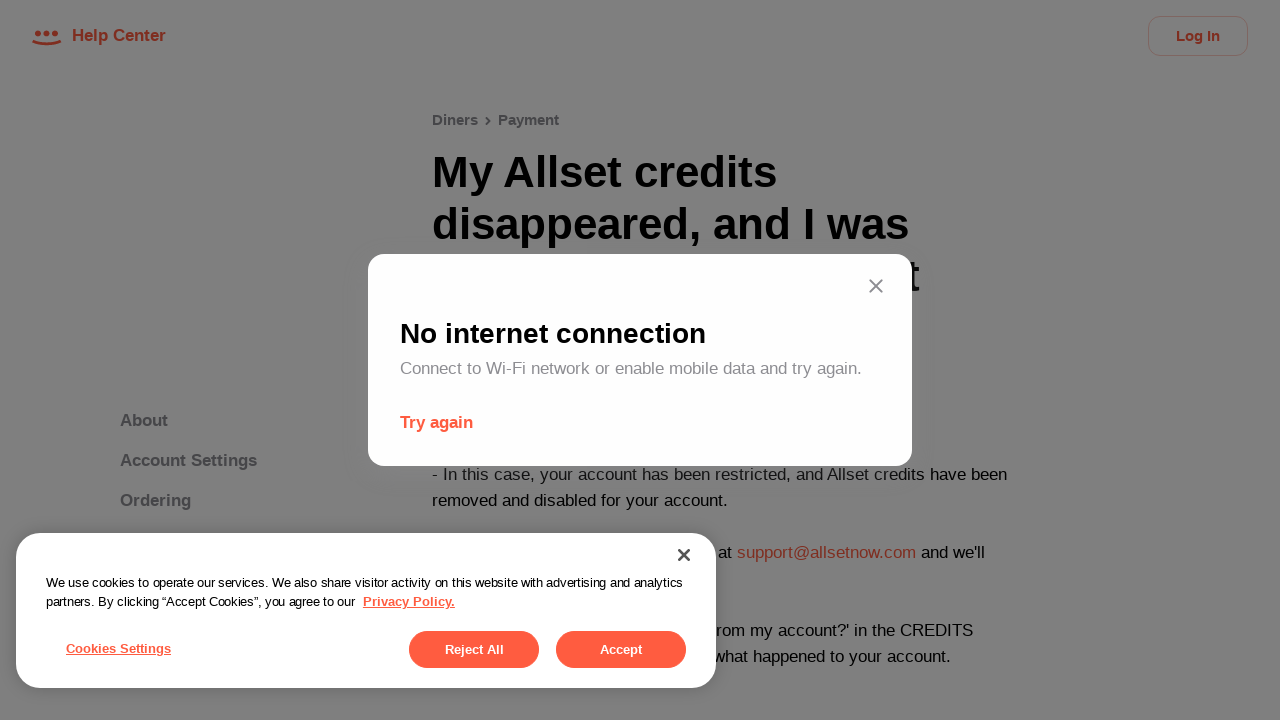

--- FILE ---
content_type: text/html; charset=utf-8
request_url: https://allsetnow.com/help/payment/my-allset-credits-disappeared-and-i-was-charged-in-my-payment-method-what-do-i-do
body_size: 30838
content:

    <!doctype html>
    <html lang="en" dir="ltr">
      <head>
        <meta charset="utf-8">
        <meta name="viewport" content="width=device-width, initial-scale=1, shrink-to-fit=no">
        <meta name="sentry-trace" content="d48601d8c4b24036b285ab3a47275e3e-90525dffff3275b7-1" />
        <link rel="shortcut icon" href="/favicon/favicon.ico">
        <link rel="icon" type="image/png" href="/favicon/favicon-32x32.png">
        <link rel="icon" sizes="192x192" href="/favicon/favicon-192x192.png">

        <meta name="apple-mobile-web-app-capable" content="yes">
        <meta name="apple-mobile-web-app-status-bar-style" content="black">
        <meta name="apple-itunes-app" content="app-id=1016005447">
        <link rel="apple-touch-icon" href="/favicon/apple-icon-76x76.png">
        <link rel="apple-touch-icon" sizes="76x76" href="/favicon/apple-icon-76x76.png">
        <link rel="apple-touch-icon" sizes="120x120" href="/favicon/apple-icon-120x120.png">
        <link rel="apple-touch-icon" sizes="152x152" href="/favicon/apple-icon-152x152.png">
        <link rel="apple-touch-icon" sizes="180x180" href="/favicon/apple-icon-180x180.png">

        <link rel="dns-prefetch" href="https://www.googletagmanager.com">

        <meta name="application-name" content="Allset"/>
        <meta name="msapplication-TileColor" content="#ffffff">
        <meta name="msapplication-TileImage" content="/favicon/ms-icon-144x144.png">
        <meta name="msapplication-config" content="/favicon/browserconfig.xml">
        <link rel="manifest" href="/manifest.json">

        <meta name="twitter:card" content="summary">
        <meta name="twitter:creator" content="@allsetUS">

        <title data-react-helmet="true">My Allset credits disappeared, and I was charged in my payment method. What do I do? | Allset support</title>
        <meta data-react-helmet="true" property="og:type" content="website"/><meta data-react-helmet="true" property="og:image" content="https://allsetnow.com/media/storage/external/images/2019/03/26/allset_thumbnail2x.png"/><meta data-react-helmet="true" property="og:image:alt" content="Image may contain: table with one or more dishes"/><meta data-react-helmet="true" property="fb:app_id" content="1562480467350891"/><meta data-react-helmet="true" name="description" content="Allset Support Center. How can we help ❓ Have questions? We love to help."/><meta data-react-helmet="true" property="og:description" content="Allset Support Center. How can we help ❓ Have questions? We love to help."/><meta data-react-helmet="true" property="og:title" content="My Allset credits disappeared, and I was charged in my payment method. What do I do? | Allset support"/><meta data-react-helmet="true" property="og:url" content="https://allsetnow.com/help/payment/my-allset-credits-disappeared-and-i-was-charged-in-my-payment-method-what-do-i-do"/>
        <style>.z3IAo{transition:color .3s}.Zp0Xt{font-size:17px;font-weight:300;line-height:1.545}.y3Gyk{font-size:11px;font-weight:400;line-height:1.335}.RFlWZ{font-size:12px;font-weight:400;line-height:1.335}.INKUU{font-size:13px;font-weight:400;line-height:1.385}.XqrZp{font-size:17px;font-weight:400;line-height:1.295}.ycvIC{font-size:17px;font-weight:400;line-height:1.545}.Sxa0j{font-size:15px;font-weight:400;line-height:1.335}.wIdt_{font-size:20px;font-weight:400;line-height:1.335}.MKVZK{font-size:22px;font-weight:400;line-height:1.275}.y_5GY{font-size:16px;font-weight:400;line-height:1.385}.tCALL{font-size:13px;font-weight:500;line-height:1.545}.yhgIo{font-size:15px;font-weight:500;line-height:1.335}.u7T7E{font-size:17px;font-weight:500;line-height:1.295}.KJGUP{font-size:13px;font-weight:600;line-height:1.385}.tWmw8{font-size:15px;font-weight:600;line-height:1.335}.QcJHw{font-size:20px;font-weight:600;line-height:1.185}.OeT5s{font-size:17px;font-weight:600;line-height:1.295}.nkb0N{font-size:11px;font-weight:700;line-height:1.275}.mYrwz{font-size:13px;font-weight:700;line-height:1.185}.wHiqb{font-size:20px;font-weight:700;line-height:1.185}.Eov0c{font-size:15px;font-weight:700;line-height:1.335}.RB6T3{font-size:17px;font-weight:700;line-height:1.295}.qNvVL{font-size:22px;font-weight:700;line-height:1.275}.dISS3{font-size:28px;font-weight:700;line-height:1.145}.vT5VT{font-size:36px;font-weight:700;line-height:1.115}.CeCep{font-size:44px;font-weight:700;line-height:1.185}@media(max-width:576px){.DyFJC.CeCep{font-size:28px;font-weight:700;line-height:1.145}.DyFJC.dISS3{font-size:17px;font-weight:700;line-height:1.295}.DyFJC.MKVZK{font-size:17px;font-weight:400;line-height:1.295}.DyFJC.XqrZp{font-size:15px;font-weight:400;line-height:1.335}.DyFJC.Sxa0j{font-size:13px;font-weight:400;line-height:1.385}.DyFJC.OeT5s{font-size:15px;font-weight:600;line-height:1.335}.DyFJC.tWmw8{font-size:13px;font-weight:600;line-height:1.385}}.lrR3l{color:#fff}.e2fc4{color:#ff5c40}.MIs09{color:#000}.cB5fr{color:#000c}.y4aHG{color:#8e8e93}.GvP02{color:#c7c7cc}.jQIgi{color:#303030}.dXlFW{color:#636363}.lOMVY{color:#43bf58}.Foyc0{color:#ff3b30}.e3IoH{color:#007aff}.iITIX{color:#383434}.muXKu{color:#999}.aVdXu{color:#613fff}.MbTpl{font-style:italic}.SJ6An{font-style:normal}.pABEy{font-style:oblique}.O5mc3{text-transform:uppercase}.mLlyJ{align-items:center;display:flex;flex-shrink:0;height:40px}@media(max-width:992px){.mLlyJ{margin-left:auto}}.mLlyJ:last-child{margin-left:auto}.ANDn8{min-width:100px;padding:0 27px;width:auto}@media(max-width:350px){.ANDn8{padding:0 12px}}.ANDn8.t3jsB{min-width:auto;padding:0}.sliXC{align-items:center;border-radius:12px;display:flex;justify-content:center;transition:background-color .3s;width:100%}.sliXC:disabled{pointer-events:none}.f4UiM{height:95px}.pWgqe{height:64px}.h2PaB{height:56px}.ZowpL{height:48px}.XPfEU{height:40px}.fTa1V{height:36px}.qkeqy{height:24px}.Ch4rM{height:auto}.tSpdj{pointer-events:none}.VwGB1{background-color:#fff;color:#ff6a44}.VwGB1:focus,.VwGB1:hover{background-color:#ffe7e2}.VwGB1:disabled{background-color:#c7c7cc}.VwGB1:disabled>span{color:#fff}.dKjMM{background-color:#ff5c40;color:#fff}.dKjMM:focus,.dKjMM:hover{background-color:#d94e36}.dKjMM:disabled{background-color:#c7c7cc}.dKjMM.tSpdj:disabled{background-color:#ff5c40}.jRkrE{background-color:#000;color:#fff}.jRkrE:focus,.jRkrE:hover{background-color:#262626}.jRkrE:disabled{background-color:#c7c7cc}.jRkrE:disabled>span{color:#fff}.yKYrR{background-color:#613fff;color:#fff}.yKYrR:focus,.yKYrR:hover{background-color:#5235d9}.G2OSD{border:1px solid #ff5c404d;color:#ff5c40}.G2OSD:focus,.G2OSD:hover{background-color:#ff5c4026}.VY29O{border:1px solid #e5e5ea;color:#8e8e93}.VY29O:focus,.VY29O:hover{background-color:#f2f2f5}.EZvkm{border:1px solid #ffffff4d;color:#fff}.EZvkm:focus,.EZvkm:hover{background-color:#ff5c40}.adLA7{background-color:#0000;border:none;border-radius:0;display:inline-flex;transition:color .3s;width:auto}.adLA7:disabled{cursor:default}.adLA7:disabled>span{color:#8e8e93}.udNi1{background-color:#43bf58;pointer-events:none}.udNi1:focus,.udNi1:hover,.udNi1[disabled]{background-color:#43bf58}.udNi1 .or3VA{align-items:center;background-color:#39a24a;border-radius:50%;display:inline-flex;height:24px;justify-content:center;margin-right:8px;width:24px}.udNi1 .or3VA path{fill:#fff}.FFf5M{box-shadow:0 8px 16px 0 #8e8e931a,0 2px 8px 0 #8e8e931a}.lpyvL{outline:none}.M59Ej{white-space:nowrap}.wmjaH{align-items:center;border-radius:12px;display:flex;justify-content:center;padding:5px 27px;transition:background-color .3s}.Yw91Z{height:36px}.EeDEg{height:40px}.P8Gps{height:48px}.IX5uv{height:56px}.rgP2X{height:64px}.gu_b0{background-color:#fff}.gu_b0:focus,.gu_b0:hover{background-color:#ffe7e2}.Axo4t{background-color:#000}.Axo4t:focus,.Axo4t:hover{background-color:#262626}.MixsE{background-color:#ff5c40}.MixsE:focus,.MixsE:hover{background-color:#d94e36}.Afo67{border:1px solid #ff5c404d}.Afo67:focus,.Afo67:hover{background-color:#ff5c4026}.jV5iC{border:1px solid #ffffff4d}.jV5iC:focus,.jV5iC:hover{background-color:#ff5c40}.aXGmr{-webkit-tap-highlight-color:rgba(0,0,0,0);display:block;line-height:0;margin-right:auto}.Ij6gV{justify-content:space-between}.wYYLd,.Ij6gV{display:flex}.wYYLd{transition:opacity .3s;z-index:1}@media(hover:hover){.wYYLd:hover{opacity:.5}}.vHQfs{display:flex;position:absolute;right:16px;top:25px}.DpaZu{position:relative}.FQMxq{color:#c7c7cc;left:21px;pointer-events:none;position:absolute;top:23px;transform-origin:0 50%;transition:top .25s,transform .25s}.amGSS{border:1px solid #e5e5ea;border-radius:7px;font-size:17px;font-weight:600;height:64px;line-height:1.295;padding:16px 35px 16px 21px;transition:border-color .25s;width:100%}.amGSS:focus,.amGSS:hover{border-color:#c7c7cc}.amGSS.LLD9J~.FQMxq,.amGSS:focus~.FQMxq{top:8px;transform:scale(.83)}.amGSS::placeholder{color:#c7c7cc;font-weight:400}.amGSS.DKTe_{padding:20px 35px 0 21px}.amGSS.DKTe_::placeholder{color:#0000}.amGSS.DKTe_:focus::placeholder{color:#c7c7cc}.amGSS.cW4bW{border-color:#ff3b30}.amGSS[disabled]{color:#c7c7cc}.Zc7t0{align-items:center;cursor:text;display:flex;position:relative}.ortCQ{margin-top:5px}.bk50d{outline:none}</style>
        <style data-react-helmet="true" >a,abbr,acronym,address,applet,article,aside,audio,big,blockquote,body,canvas,caption,center,cite,code,dd,del,details,dfn,div,dl,dt,em,embed,fieldset,figcaption,figure,footer,form,h1,h2,h3,h4,h5,h6,header,hgroup,html,iframe,img,ins,kbd,label,legend,li,mark,menu,nav,object,ol,output,p,pre,q,ruby,s,samp,section,small,span,strike,strong,sub,summary,sup,table,tbody,td,tfoot,th,thead,time,tr,tt,u,ul,var,video{border:0;font-size:100%;font:inherit;margin:0;padding:0;vertical-align:initial}article,aside,details,figcaption,figure,footer,header,hgroup,menu,nav,section{display:block}html{-webkit-tap-highlight-color:rgba(0,0,0,0);box-sizing:border-box}*,:after,:before{box-sizing:inherit}body{-webkit-text-size-adjust:none;-webkit-font-smoothing:antialiased;color:#8e8e93;height:100%;line-height:1.2;min-width:320px}body,input,input::placeholder,textarea,textarea::placeholder{font-family:BlinkMacSystemFont,-apple-system,Segoe UI,Roboto,Helvetica,Arial,sans-serif}input,textarea{-webkit-appearance:none}ol,ul{list-style:none}blockquote,q{quotes:none}blockquote:after,blockquote:before,q:after,q:before{content:"";content:none}table{border-collapse:collapse;border-spacing:0}button{background-color:#0000;border:0;color:inherit;font-family:inherit;margin:0;padding:0;touch-action:manipulation;transition:background-color .3s}button::-moz-focus-inner{border-color:#0000;outline:none}button:hover{cursor:pointer}a{color:inherit;text-decoration:none;touch-action:manipulation}svg{flex-shrink:0}</style>
        <link data-react-helmet="true" rel="canonical" href="https://allsetnow.com/help/payment/my-allset-credits-disappeared-and-i-was-charged-in-my-payment-method-what-do-i-do"/>
        <link data-chunk="client" rel="stylesheet" href="/css/client.e356a885ffb1cc4fff6b.css">
        <style>.GhsTU{display:flex;flex-direction:column;min-height:100vh;min-height:calc(var(--vh, 1vh)*100)}.RCsfT{bottom:0;height:0;position:sticky;width:100%}.VGBaQ{position:relative}.e9al6{align-items:center;background-color:#f7f7fa;display:flex;height:76px;padding:8px 10px;width:100%;z-index:90}.YfBdq{display:flex;margin-left:10px}.uOTfm{height:60px;width:60px}.XCbXK{margin-left:10px}._2YMzz{font-size:10px;margin-top:3px}.u9xP9{display:flex;height:10px;margin-top:3px}.YJG_R{margin-left:auto;max-width:68px}.xwS2k{align-items:center;background-color:#fff;display:flex;height:72px;overflow:visible;padding:0 32px;position:sticky;position:-webkit-sticky;top:0;transition:box-shadow .25s;width:100%;will-change:box-shadow;z-index:100}@media(max-width:576px){.xwS2k{flex-wrap:wrap;height:auto;padding:12px 16px 10px}}.xwS2k.vbusC{box-shadow:0 6px 16px 0 #8e8e931a}.xwS2k.r9ysj{box-shadow:none;z-index:500}.xwS2k.GaI9D{box-shadow:0 6px 16px 0 #8e8e9300}button.jCZbK{flex-shrink:0;margin-left:auto;margin-right:20px}@media(max-width:992px){button.jCZbK{display:none}}.EcuGH{flex-shrink:1;margin:0 20px;width:100%}@media(max-width:576px){.EcuGH{margin:12px 0 0;order:3;width:100%}}.lWzVJ{align-items:center;background-color:#f2f2f5;border-radius:12px;display:flex;height:48px;max-width:480px;padding:0 6px 0 0;width:100%}@media(max-width:576px){.lWzVJ{max-width:100%}}a.OwIcd{margin-left:12px}@media(max-width:768px){a.OwIcd{display:none}}.SKmxe{align-items:center;display:flex}.SKmxe span{margin-left:10px}aside.aFS5R{grid-column:1/2;grid-row:2/3;padding-top:0;top:-9px}@media(max-width:768px){aside.aFS5R{display:none}}.NWLsw{display:grid;grid-template-areas:"sidebar title" "sidebar page";grid-template-columns:312px auto;grid-template-rows:minmax(100px,min-content) auto;margin:0 auto;max-width:1440px;min-height:calc(100vh - 72px);min-height:calc(var(--vh, 1vh)*100 - 72px);padding:38px 120px 94px;width:100%}@media(max-width:1200px){.NWLsw{grid-template-columns:212px auto;max-width:1296px;padding:38px 48px 94px}}@media(max-width:768px){.NWLsw{grid-template-areas:"title" "page";grid-template-columns:100%}}@media(max-width:576px){.NWLsw{padding:8px 16px 60px}}.OJgrG{padding:48px 32px 0 0;position:relative;right:8px}@media(max-width:768px){.OJgrG{padding:0;right:0}}.v8hdi{position:sticky;top:100px}@media(max-height:576px)and (min-width:768px){.v8hdi{top:auto}}@media(max-width:768px){.v8hdi{display:inline-flex;margin:0 -8px;position:relative;top:0}.v8hdi:before{background-color:#0000001a;bottom:0;content:"";height:1px;left:8px;position:absolute;right:8px}}.u_Qix{display:inline-block;padding:9px 8px;position:relative;text-align:left}@media(max-width:768px){.u_Qix{padding:14px 8px;width:100%}.u_Qix span{color:#000;opacity:.4}.nIQx9:before{background-color:#000;bottom:0;content:"";height:2px;left:8px;position:absolute;right:8px}}.nIQx9 span{color:#000;opacity:1}.u_Qix:focus span,.u_Qix:hover span{color:#000}.Uj4zj{margin-top:56px}.FxbAa{grid-area:title}.p6Fw2{margin:16px 0 56px;max-width:576px}.D4E9k{grid-area:page;max-width:576px;width:100%}.D4E9k .TXw8O{margin-top:56px}.J2hB2{display:flex;grid-area:title}.HDipA span{align-items:center;display:flex}.HDipA span svg{margin:1px 2px 0}.Wxlvl{border:1px solid #e5e5ea;border-radius:7px;padding:24px}.B1Taf{margin-bottom:4px}.vQsLR{background-color:#22272e;flex-basis:auto;flex-grow:0;flex-shrink:0;padding:35px 0 70px}.dCSgh{margin:0 auto;max-width:1180px;padding:0 30px;width:100%}.r9FQ8{grid-row-gap:20px;display:grid;grid-template-areas:"title-1 title-2 title-3 title-4 title-5" "content-1 content-2 content-3 content-4 content-5";justify-content:space-between}@media(max-width:992px){.r9FQ8{grid-template-areas:"title-1 title-2 title-4" "content-1 content-2 content-4" "title-3 title-5 title-6" "content-3 content-5 content-6"}}@media(max-width:768px){.r9FQ8{grid-template-areas:"title-1 title-4 title-6" "content-1 content-4 content-6" "title-2 title-5 title-3" "content-2 content-5 content-3"}}@media(max-width:576px){.r9FQ8{grid-template-areas:"title-4" "content-4" "title-5" "content-5" "title-3" "content-3" "title-2" "content-2" "content-1" "title-1"}}@media(max-width:350px){.r9FQ8{justify-content:normal}}.An2zX{align-self:flex-end;grid-area:title-1;margin-top:20px}@media(max-width:576px){.An2zX{margin:20px 0}}.kPykd{grid-area:content-1;margin-bottom:45px}@media(max-width:576px){.kPykd{margin:20px 0 0}}.MU212:hover span{color:#ff5c40}.MU212:not(:first-child){margin-top:15px}.zoEQb{align-self:flex-end;grid-area:content-1;opacity:.5}@media(max-width:576px){.zoEQb{grid-area:title-1}}.oKmAl{align-self:flex-end;grid-area:title-2;margin-top:20px}.lacf7{grid-area:content-2}.cgjEq:hover span{color:#ff5c40}.cgjEq:not(:first-child){margin-top:15px}.uWh07{align-self:flex-end;grid-area:title-3;margin-top:20px}.crC3x{grid-area:content-3}.oZlC3:hover span{color:#ff5c40}.oZlC3:not(:first-child){margin-top:15px}.kt2ay{width:130px}.kt2ay path{fill:#fff}.GdOnN{align-self:flex-end;grid-area:title-4;margin-top:20px}@media(min-width:576px)and (max-width:768px){.GdOnN{grid-column-end:4;grid-column-start:2}}.k05gC{grid-area:content-4;max-width:244px;width:100%}@media(min-width:576px)and (max-width:768px){.k05gC{grid-column-end:4;grid-column-start:2;max-width:none}}@media(max-width:576px){.k05gC{max-width:270px}}.QmRrW input{background-color:#4a4e54;border:none;border-radius:6px;color:#fff;font-size:14px;font-weight:500;height:36px;min-width:200px;padding:10px 13px;text-align:left;width:100%}.QmRrW button{display:flex;padding:4px;right:6px;top:6px}.XaQ0n{margin-top:16px}.LAQMJ{align-self:flex-end;grid-area:title-5;margin-top:20px}.r06z4{grid-area:content-5}.b2gF_:not(:first-child){margin-top:15px}.O0yWG{display:flex}.O0yWG svg{flex-shrink:0;margin-right:12px}.O0yWG svg path{fill:#ff5c40;transition:fill .3s}.O0yWG:hover span{color:#fff}.O0yWG:hover svg path{fill:#fff}</style>

        <script src="https://cdn.cookielaw.org/scripttemplates/otSDKStub.js"  type="text/javascript" charset="UTF-8" data-domain-script="019137fd-2bbd-7774-bf0c-a059c908042a"></script>
<script type="text/javascript">
    function OptanonWrapper() {
        var pcRejectAllBtn = document.getElementsByClassName("ot-pc-refuse-all-handler")[0];
        var pcSaveBtn = document.getElementsByClassName("save-preference-btn-handler onetrust-close-btn-handler")[0];

        if (pcRejectAllBtn) {
          pcRejectAllBtn.addEventListener('click', function() {
                setTimeout(()=> {
                    location.reload();
                }, 1000)
            });
        }

        if (pcSaveBtn){
            pcSaveBtn.addEventListener('click', function() {
                setTimeout(()=> {
                    location.reload();
                }, 1000)
            });
        }
    }
</script>
        <script id="gtm" type="text/plain" class="optanon-category-C0002-C0004">(function(w,d,s,l,i){w[l]=w[l]||[];w[l].push({'gtm.start':
new Date().getTime(),event:'gtm.js'});var f=d.getElementsByTagName(s)[0],
j=d.createElement(s),dl=l!='dataLayer'?'&l='+l:'';j.async=true;j.src=
'https://www.googletagmanager.com/gtm.js?id='+i+dl;f.parentNode.insertBefore(j,f);
})(window,document,'script','dataLayer','GTM-K2VW8H3');</script>
        <script id="pixel" type="text/plain" class="optanon-category-C0004">!function(f,b,e,v,n,t,s)
  {if(f.fbq)return;n=f.fbq=function(){n.callMethod?
  n.callMethod.apply(n,arguments):n.queue.push(arguments)};
  if(!f._fbq)f._fbq=n;n.push=n;n.loaded=!0;n.version='2.0';
  n.queue=[];t=b.createElement(e);t.async=!0;
  t.src=v;s=b.getElementsByTagName(e)[0];
  s.parentNode.insertBefore(t,s)}(window, document,'script',
  'https://connect.facebook.net/en_US/fbevents.js');
  fbq('init', '1042330689110609');
  fbq('set', 'agent', 'tmgoogletagmanager', '1042330689110609');
  fbq('track', 'PageView');</script>
      </head>
      <body >
        <noscript><iframe src="https://www.googletagmanager.com/ns.html?id=GTM-K2VW8H3"
height="0" width="0" style="display:none;visibility:hidden"></iframe></noscript>
        <noscript><img height="1" width="1" style="display:none"
src="https://www.facebook.com/tr?id=1042330689110609&ev=PageView&noscript=1"
/></noscript>
        <div id="root"><div class="GhsTU" style="margin-top:0px"><header class="xwS2k"><a class="SKmxe" href="/help"><svg xmlns="http://www.w3.org/2000/svg" width="30" height="24" color="#ff5c40" viewBox="0 0 30 24"><path fill="currentColor" d="m28.078 15.817 1.327 2.496c-3.883 1.904-8.967 2.91-14.702 2.91-5.735 0-10.82-1.006-14.702-2.91l1.327-2.496c3.474 1.704 8.098 2.604 13.375 2.604 5.276 0 9.901-.9 13.375-2.604zM5.952 6.556c1.678 0 3.038 1.307 3.038 2.92 0 1.611-1.36 2.918-3.038 2.918-1.678 0-3.039-1.307-3.039-2.919s1.36-2.919 3.039-2.919zm8.508 0c1.678 0 3.038 1.307 3.038 2.92 0 1.611-1.36 2.918-3.038 2.918-1.678 0-3.039-1.307-3.039-2.919s1.36-2.919 3.039-2.919zm8.508 0c1.678 0 3.038 1.307 3.038 2.92 0 1.611-1.36 2.918-3.038 2.918-1.679 0-3.039-1.307-3.039-2.919s1.36-2.919 3.039-2.919z"></path></svg><span class="z3IAo RB6T3 e2fc4 SJ6An">Help Center</span></a><div class="mLlyJ" data-test-id="header-profile"><button type="button" class="ANDn8 sliXC XPfEU G2OSD lpyvL" disabled=""><span class="z3IAo tWmw8 e2fc4 SJ6An">Log In</span></button></div></header><main class="NWLsw"><aside class="OJgrG aFS5R"><ul class="v8hdi"><li><a class="u_Qix" href="/help/about"><span class="z3IAo RB6T3 y4aHG SJ6An">About</span></a></li><li><a class="u_Qix" href="/help/account-settings"><span class="z3IAo RB6T3 y4aHG SJ6An">Account Settings</span></a></li><li><a class="u_Qix" href="/help/ordering"><span class="z3IAo RB6T3 y4aHG SJ6An">Ordering</span></a></li><li><a aria-current="page" class="u_Qix nIQx9" href="/help/payment"><span class="z3IAo RB6T3 y4aHG SJ6An">Payment</span></a></li><li><a class="u_Qix" href="/help/issues-with-an-upcoming-order"><span class="z3IAo RB6T3 y4aHG SJ6An">Issues with an upcoming order</span></a></li><li><a class="u_Qix" href="/help/issues-with-the-past-order"><span class="z3IAo RB6T3 y4aHG SJ6An">Issues with the past order</span></a></li><li><a class="u_Qix" href="/help/credits-and-promotions"><span class="z3IAo RB6T3 y4aHG SJ6An">Credits and Promotions</span></a></li></ul></aside><div class="FxbAa"><div class="J2hB2"><a aria-current="page" class="HDipA active" href="/help"><span class="z3IAo tWmw8 y4aHG SJ6An">Diners<!-- --> <svg xmlns="http://www.w3.org/2000/svg" width="16" height="16" viewBox="0 0 16 16"><path fill="#8E8E93" fill-rule="evenodd" d="M10.5 8.104a1.03 1.03 0 0 1-.303.674l-2.914 2.92c-.398.4-1.066.405-1.473-.003a1.04 1.04 0 0 1-.004-1.475L8.023 8 5.806 5.777a1.04 1.04 0 0 1 .004-1.473A1.047 1.047 0 0 1 7.283 4.3l2.914 2.92c.188.187.289.428.303.674z"></path></svg></span></a><a aria-current="page" class="HDipA active" href="/help/payment"><span class="z3IAo tWmw8 y4aHG SJ6An">Payment</span></a></div><h1 class="p6Fw2 z3IAo CeCep MIs09 SJ6An DyFJC">My Allset credits disappeared, and I was charged in my payment method. What do I do?</h1></div><div class="D4E9k"><p class="z3IAo ycvIC MIs09 SJ6An"><span>It may be due to a violation of our Terms of Use.<br><br>

- In this case, your account has been restricted, and Allset credits have been removed and disabled for your account.<br><br>
- When this happens, please email us at <a style="color: #ff5c40;" href="mailto:support@allsetnow.com?subject=My Allset credits disappeared, and I was charged in my payment method. What do I do?" rel="noopener noreferrer" target="_blank">support@allsetnow.com</a> and we'll take a closer look at this issue.<br><br>
- Also, see 'Why credits disappeared from my account?' in the CREDITS AND PROMOTIONS section to know what happened to your account.<br><br></span></p><div class="Wxlvl Uj4zj"><h3 class="B1Taf z3IAo qNvVL MIs09 SJ6An">Still need help?</h3><p class="z3IAo ycvIC y4aHG SJ6An">Reach us at<!-- --> <a class="M59Ej" href="mailto:support@allsetnow.com" target="__blank" rel="noopener noreferrer"><span class="z3IAo ycvIC e2fc4 SJ6An">support@allsetnow.com</span></a> <!-- -->or<!-- --> <button type="button" class="intercom-button sliXC Ch4rM adLA7 lpyvL"><span class="z3IAo ycvIC e2fc4 SJ6An">chat with an expert</span></button> <!-- -->— we will respond as quickly as possible.</p></div></div></main><div id="snackbar" class="RCsfT"></div></div><footer class="vQsLR"><div class="dCSgh"><div class="r9FQ8"><a class="aXGmr An2zX" href="/"><svg xmlns="http://www.w3.org/2000/svg" xmlns:xlink="http://www.w3.org/1999/xlink" width="126" height="20" color="#ff5c40"><defs><circle id="logo_svg__a" cx="8" cy="8" r="8"></circle></defs><g fill="none" fill-rule="evenodd"><path fill="currentColor" d="M51.857 18.236h2.461V6.164h-2.46V7.27c-1.151-.95-2.516-1.362-3.934-1.362-1.177 0-2.22.283-3.076.77-1.9 1.08-3.238 3.109-3.238 5.523 0 2.414 1.311 4.418 3.21 5.496.857.488 2.034.797 3.158.797 1.498 0 2.862-.488 3.88-1.362v1.105Zm-.08-3.776c-.856 1.105-2.167 1.721-3.451 1.721-2.435 0-4.174-1.824-4.174-3.981 0-2.106 1.605-3.981 4.04-3.981 1.525 0 2.809.745 3.585 1.72v4.521Zm6.05 3.776h2.598V0h-2.597v18.236Zm6.311 0h2.598V0h-2.598v18.236Zm5.366-1.413c1.392 1.079 3.077 1.67 5.084 1.67 2.46 0 4.681-1.413 4.681-3.699 0-2.491-2.595-3.339-4.574-3.827-1.258-.308-2.248-.59-2.248-1.412 0-.95 1.044-1.516 2.274-1.516 1.017 0 1.927.385 2.702.95l1.311-1.746c-.99-.77-2.327-1.336-4.173-1.336-2.247 0-4.655 1.182-4.655 3.776 0 1.695 1.364 2.62 2.89 3.108 1.845.59 3.932.667 3.932 2.054 0 .95-1.097 1.516-2.194 1.516-1.257 0-2.542-.463-3.719-1.336l-1.31 1.798Zm24.453-4.11c.027-.23.027-.41.027-.513 0-3.57-2.542-6.293-6.046-6.293-3.559 0-6.127 2.672-6.127 6.293s2.836 6.293 6.501 6.293c2.569 0 4.361-1.105 5.297-2.26l-1.658-1.516c-.723.77-1.74 1.644-3.612 1.644-2.194 0-3.933-1.618-4.067-3.647h9.685Zm-5.94-4.674c1.5 0 2.944 1.079 3.318 2.62h-6.849c.429-1.567 1.9-2.62 3.532-2.62Zm11.09-5.256h-2.613v10.903c0 4.62 3.285 5.549 7.487 4.302l-.28-2.005c-2.521.856-4.594.71-4.594-2.297V8.332h4.364V6.425h-4.364V2.783ZM8.99 7.475c0 1.612-1.36 2.92-3.038 2.92-1.678 0-3.039-1.308-3.039-2.92 0-1.612 1.36-2.919 3.039-2.919 1.678 0 3.038 1.307 3.038 2.92m8.508 0c0 1.611-1.36 2.918-3.038 2.918-1.678 0-3.039-1.307-3.039-2.919s1.36-2.919 3.039-2.919c1.678 0 3.038 1.307 3.038 2.92m8.508 0c0 1.611-1.36 2.918-3.038 2.918-1.679 0-3.039-1.307-3.039-2.919s1.36-2.919 3.039-2.919c1.678 0 3.038 1.307 3.038 2.92M14.703 19.223c-5.735 0-10.82-1.007-14.702-2.911l1.327-2.496c3.474 1.704 8.098 2.604 13.375 2.604 5.276 0 9.901-.9 13.375-2.604l1.327 2.496c-3.883 1.904-8.967 2.91-14.702 2.91"></path><g transform="translate(110 4)"><mask id="logo_svg__b" fill="#fff"><use xlink:href="#logo_svg__a"></use></mask><use xlink:href="#logo_svg__a" fill="#D8D8D8"></use><path fill="#005BBB" d="M0 0h16v8H0z" mask="url(#logo_svg__b)"></path><path fill="#FFD500" d="M0 8h16v8H0z" mask="url(#logo_svg__b)"></path></g></g></svg></a><ul class="kPykd"><li class="MU212"><a href="/help"><span class="z3IAo RFlWZ lrR3l SJ6An">Help Center</span></a></li><li class="MU212"><a href="/about"><span class="z3IAo RFlWZ lrR3l SJ6An">About</span></a></li><li class="MU212"><a href="/terms"><span class="z3IAo RFlWZ lrR3l SJ6An">Terms of Use</span></a></li><li class="MU212"><a href="/privacy"><span class="z3IAo RFlWZ lrR3l SJ6An">Privacy Policy</span></a></li><li class="MU212"><a href="/privacy/california"><span class="z3IAo RFlWZ lrR3l SJ6An">Do Not Sell or Share My Personal Information</span></a></li></ul><p class="zoEQb z3IAo RFlWZ lrR3l SJ6An">© <!-- -->2026<!-- --> Allset Technologies Inc.</p><h4 class="oKmAl z3IAo Sxa0j y4aHG SJ6An">Partner with us</h4><ul class="lacf7"><li class="cgjEq"><a href="/for-companies"><span class="z3IAo RFlWZ lrR3l SJ6An">For Teams</span></a></li><li class="cgjEq"><a href="/for-restaurants"><span class="z3IAo RFlWZ lrR3l SJ6An">For Restaurants</span></a></li></ul><h4 class="uWh07 z3IAo Sxa0j y4aHG SJ6An">Connect with us</h4><ul class="crC3x"><li class="oZlC3"><a href="https://blog.allsetnow.com/" target="_blank" rel="noopener noreferrer"><span class="z3IAo RFlWZ lrR3l SJ6An">Blog</span></a></li><li class="oZlC3"><div class="Ij6gV kt2ay"><a class="wYYLd" href="https://www.facebook.com/allsetnow" rel="nofollow noopener noreferrer" target="_blank" aria-label="facebook"><svg xmlns="http://www.w3.org/2000/svg" width="19" height="19" viewBox="0 0 24 24"><path fill="#8E8E93" fill-rule="evenodd" d="M12 1.5c5.799 0 10.5 4.701 10.5 10.5 0 5.274-3.888 9.64-8.955 10.387v-8.024h2.728l.409-3.168h-3.137V9.172c0-.917.254-1.542 1.57-1.542l1.677-.001V4.795l-.152-.017a23.849 23.849 0 0 0-2.292-.107c-2.42 0-4.075 1.476-4.075 4.187v2.337H7.537v3.168h2.736v7.996C5.296 21.535 1.5 17.21 1.5 12 1.5 6.201 6.201 1.5 12 1.5z"></path></svg></a><a class="wYYLd" href="https://www.instagram.com/allsetnow/" rel="nofollow noopener noreferrer" target="_blank" aria-label="instagram"><svg xmlns="http://www.w3.org/2000/svg" width="19" height="19" viewBox="0 0 24 24"><path fill="#8E8E93" fill-rule="evenodd" d="M13.304 1.508c1.695.004 2.1.02 3.02.062 1.118.05 1.88.228 2.548.488.69.268 1.276.627 1.86 1.21.583.584.942 1.17 1.21 1.86.26.667.437 1.43.488 2.548.048 1.04.061 1.422.063 3.753v1.148c-.002 2.332-.015 2.714-.063 3.754-.05 1.117-.228 1.88-.488 2.548a5.156 5.156 0 0 1-1.21 1.86 5.156 5.156 0 0 1-1.86 1.21c-.667.26-1.43.437-2.548.488-1.04.047-1.422.061-3.753.063h-1.148c-2.332-.002-2.714-.016-3.754-.063-1.117-.051-1.88-.229-2.548-.488a5.156 5.156 0 0 1-1.86-1.21 5.156 5.156 0 0 1-1.21-1.86c-.26-.668-.437-1.43-.488-2.548-.042-.92-.057-1.325-.062-3.02v-2.615c.005-1.695.02-2.1.062-3.02.051-1.118.229-1.88.488-2.548a5.156 5.156 0 0 1 1.21-1.86 5.156 5.156 0 0 1 1.86-1.21c.668-.26 1.43-.437 2.548-.488.92-.042 1.325-.058 3.02-.062zm-.488 1.89h-1.64c-2.062.003-2.433.016-3.42.061-1.024.047-1.58.218-1.95.362-.49.19-.84.417-1.207.785a3.248 3.248 0 0 0-.785 1.207c-.144.37-.315.925-.361 1.949-.046.988-.059 1.359-.061 3.422v1.64c.002 2.062.015 2.433.06 3.42.047 1.024.218 1.58.362 1.95.19.49.418.84.785 1.207.367.367.717.595 1.207.785.37.144.926.315 1.95.361 1.106.051 1.438.062 4.24.062h.292c2.536-.001 2.883-.013 3.95-.062 1.024-.046 1.58-.217 1.95-.36.49-.191.839-.419 1.206-.786.368-.367.595-.717.785-1.207.144-.37.315-.926.362-1.95.05-1.106.061-1.438.061-4.24v-.292c0-2.536-.012-2.883-.061-3.95-.047-1.024-.218-1.58-.362-1.95a3.232 3.232 0 0 0-.785-1.206 3.236 3.236 0 0 0-1.207-.785c-.37-.144-.925-.315-1.949-.362-.988-.045-1.359-.058-3.422-.06zm-.82 3.215c2.978 0 5.39 2.413 5.39 5.39s-2.412 5.39-5.39 5.39a5.39 5.39 0 0 1 0-10.78zm0 1.891a3.499 3.499 0 1 0 .002 6.998 3.499 3.499 0 0 0-.002-6.998zM17.6 5.141a1.26 1.26 0 1 1-.001 2.523A1.26 1.26 0 0 1 17.6 5.14z"></path></svg></a><a class="wYYLd" href="https://twitter.com/allsetUS" rel="nofollow noopener noreferrer" target="_blank" aria-label="twitter"><svg xmlns="http://www.w3.org/2000/svg" width="19" height="19" viewBox="0 0 24 24"><path fill="#8E8E93" fill-rule="evenodd" d="M7.826 21.143c8.49 0 13.134-7.034 13.134-13.135 0-.2 0-.398-.013-.596a9.412 9.412 0 0 0 2.303-2.39 9.224 9.224 0 0 1-2.651.727 4.64 4.64 0 0 0 2.03-2.554 9.233 9.233 0 0 1-2.932 1.12 4.621 4.621 0 0 0-7.867 4.211 13.108 13.108 0 0 1-9.514-4.823 4.618 4.618 0 0 0 1.43 6.162 4.585 4.585 0 0 1-2.096-.578v.059c0 2.197 1.55 4.09 3.704 4.525a4.62 4.62 0 0 1-2.085.08 4.622 4.622 0 0 0 4.313 3.205A9.262 9.262 0 0 1 .75 19.07a13.077 13.077 0 0 0 7.076 2.07"></path></svg></a><a class="wYYLd" href="https://blog.allsetnow.com/" rel="nofollow noopener noreferrer" target="_blank" aria-label="medium"><svg xmlns="http://www.w3.org/2000/svg" width="19" height="19" viewBox="0 0 24 24"><path fill="#8E8E93" fill-rule="evenodd" d="M22.5 1.5v21h-21v-21h21zM9.106 6.238h-4.09v.237l1.318 1.587a.546.546 0 0 1 .177.461v6.236a.717.717 0 0 1-.19.619l-1.483 1.797v.237H9.04v-.237l-1.48-1.797a.748.748 0 0 1-.205-.62V9.367l3.689 8.046h.428l3.168-8.046v6.488c-.003.11-.019.148-.112.241l-1.14 1.106v.237h5.533v-.237l-1.1-1.08a.327.327 0 0 1-.125-.315V7.87a.33.33 0 0 1 .125-.316l1.126-1.08v-.237h-3.899l-2.78 6.934-3.16-6.934z"></path></svg></a><a class="wYYLd" href="mailto:support@allsetnow.com" aria-label="Send us email" rel="nofollow noopener noreferrer" target="_blank"><svg xmlns="http://www.w3.org/2000/svg" width="19" height="19" viewBox="0 0 24 24"><path fill="#8E8E93" fill-rule="evenodd" d="M20.314 4.5c1.207 0 2.186.944 2.186 2.108v10.784c0 1.164-.979 2.108-2.186 2.108H3.686c-1.207 0-2.186-.944-2.186-2.108V6.608c0-1.164.979-2.108 2.186-2.108zM18.98 6.72 12 11.623 5.02 6.72a.938.938 0 0 0-1.04 1.56l7.5 5.25c.315.21.725.21 1.04 0l7.5-5.25a.938.938 0 0 0-1.04-1.56z"></path></svg></a></div></li></ul><h4 class="GdOnN z3IAo Sxa0j y4aHG SJ6An">Sign up for updates &amp; special offers</h4><div class="k05gC"><form autoComplete="off"><div class="DpaZu QmRrW"><div class="Zc7t0"><input name="email" type="text" id="email" class="amGSS bk50d" disabled="" maxLength="254" autoCapitalize="off" inputMode="text" placeholder="Enter your email" value=""/></div></div><button type="submit" class="XaQ0n sliXC Ch4rM adLA7 lpyvL" disabled=""><span class="z3IAo Sxa0j lrR3l SJ6An">Submit</span></button></form></div><h4 class="LAQMJ z3IAo Sxa0j y4aHG SJ6An">Download</h4><ul class="r06z4"><li class="b2gF_"><a class="M59Ej O0yWG" href="https://apps.apple.com/us/app/allset-food-pickup-takeout/id1016005447" target="__blank" rel="noopener noreferrer"><svg xmlns="http://www.w3.org/2000/svg" width="20" height="20" viewBox="0 0 36 36"><path d="M32.295 26.202c-.096.271-.189.562-.296.848-.886 2.399-2.231 4.529-3.863 6.481-.315.38-.682.724-1.061 1.043-.749.634-1.611 1.017-2.608 1.052a5.229 5.229 0 0 1-2.161-.394c-.502-.205-.996-.434-1.505-.619-1.652-.6-3.295-.521-4.92.121-.586.232-1.164.488-1.761.689-.692.232-1.41.326-2.141.188-.638-.119-1.196-.416-1.714-.799-.643-.476-1.183-1.056-1.688-1.67-2.391-2.916-3.996-6.213-4.771-9.906-.334-1.588-.494-3.189-.396-4.812.115-1.946.567-3.799 1.607-5.469 1.305-2.099 3.146-3.474 5.568-4.041 1.457-.343 2.874-.203 4.263.332.731.28 1.464.557 2.198.832a2.763 2.763 0 0 0 2.026-.005c.749-.286 1.499-.571 2.251-.85.771-.281 1.555-.511 2.373-.576a8.913 8.913 0 0 1 3.58.449c1.647.551 2.987 1.526 3.999 2.946l.077.113c-2.552 1.779-4.005 4.129-3.794 7.311.213 3.184 1.927 5.338 4.737 6.736zM17.98 8.253a5.448 5.448 0 0 0 2.174-.402c3.179-1.262 4.841-4.625 4.791-7.197-.004-.207-.018-.414-.027-.654-.327.049-.625.072-.911.144-2.321.569-4.107 1.864-5.281 3.961-.687 1.228-1.069 2.532-.952 3.957.008.151.063.189.206.191z"></path></svg><span class="z3IAo yhgIo e2fc4 SJ6An">iOS App</span></a></li><li class="b2gF_"><a class="M59Ej O0yWG" href="https://play.google.com/store/apps/details?id=com.allset.client" target="__blank" rel="noopener noreferrer"><svg xmlns="http://www.w3.org/2000/svg" width="20" height="20" viewBox="0 0 30 30"><path d="M23.281 10.448c0 3.957-.006 7.917.004 11.875.002.694-.352 1.146-.904 1.483a.973.973 0 0 1-.518.131c-.524-.004-1.051-.002-1.574-.002h-.27c-.012.056-.023.099-.025.142-.006.072-.002.143-.002.213 0 1.277-.002 2.555 0 3.832a2.12 2.12 0 0 1-.24 1.018 1.83 1.83 0 0 1-.566.65 1.634 1.634 0 0 1-2.006-.068 1.892 1.892 0 0 1-.671-1.152 2.878 2.878 0 0 1-.042-.49c-.004-1.284-.002-2.569-.002-3.856 0-.084-.004-.168-.008-.274h-2.79c-.01.047-.023.09-.025.133-.005.07-.002.143-.002.213v3.855c.001.352-.075.684-.238.993-.125.24-.293.445-.508.609a1.63 1.63 0 0 1-2.08-.048 1.906 1.906 0 0 1-.656-1.188 3.171 3.171 0 0 1-.035-.467c-.002-1.271 0-2.541-.002-3.812 0-.092.01-.186-.018-.289-.082-.004-.158-.012-.234-.012-.525 0-1.051-.006-1.576.004a1.21 1.21 0 0 1-.744-.242 1.885 1.885 0 0 1-.535-.586 1.3 1.3 0 0 1-.191-.692c.004-.688.001-1.379.001-2.068V10.164c.054-.012.097-.028.141-.03.062-.006.125-.002.188-.002h15.8c.102 0 .201-.015.312.02.006.049.014.094.018.139l-.002.157zM6.942 9.175c-.067-.076-.046-.148-.045-.217a6.603 6.603 0 0 1 .564-2.505c.602-1.364 1.55-2.438 2.786-3.26.228-.151.47-.281.706-.42l.207-.115c-.047-.086-.082-.155-.121-.223L9.856.375C9.826.32 9.793.269 9.769.209 9.74.135 9.765.07 9.832.027c.063-.043.137-.035.188.031.043.055.078.117.113.178l1.189 2.053c.043.074.089.146.138.229.06-.021.111-.035.16-.058a8.797 8.797 0 0 1 4.254-.645 8.869 8.869 0 0 1 2.609.646c.051.021.103.035.159.056.046-.072.089-.14.128-.205l1.2-2.074c.032-.053.062-.108.101-.16.059-.077.135-.096.203-.051.075.047.098.115.057.201-.03.063-.066.125-.104.188a968.335 968.335 0 0 0-1.273 2.223c.047.078.127.098.191.131a8.073 8.073 0 0 1 2.014 1.494c.957.979 1.605 2.133 1.902 3.477.09.406.133.818.154 1.234.004.055.001.107.001.174-.054.01-.097.023-.142.025-.062.006-.125.002-.188.002H7.229l-.287-.001zM18.16 5.737a.77.77 0 0 0 .773.75.76.76 0 0 0 .775-.771.761.761 0 0 0-.784-.766c-.49.006-.768.41-.764.787zm-7.764-.016c0 .418.338.76.761.766a.766.766 0 0 0 .79-.758c.002-.426-.347-.789-.771-.781a.774.774 0 0 0-.78.773zm-4.52 6.248c0-.086.003-.172-.003-.258-.039-.609-.273-1.123-.762-1.502a1.622 1.622 0 0 0-1.986-.005 1.893 1.893 0 0 0-.633.857c-.099.26-.139.528-.139.807.002 2.412.001 4.826.001 7.238 0 .047-.001.094.001.141.035.563.238 1.052.664 1.433.642.57 1.568.562 2.205-.012.2-.181.355-.396.465-.642.131-.291.188-.598.188-.914-.002-1.205-.001-2.412-.001-3.619v-3.524zm21.872 3.52V11.94c0-.094.005-.188-.004-.281-.049-.592-.285-1.088-.764-1.451a1.613 1.613 0 0 0-2.021.031 1.923 1.923 0 0 0-.646.986 2.482 2.482 0 0 0-.088.697l.001 7.12c0 .055-.002.108.001.163.024.537.2 1.013.586 1.396a1.635 1.635 0 0 0 2.307.045c.187-.173.332-.375.438-.604.134-.289.191-.593.19-.912-.002-1.213 0-2.429 0-3.641z"></path></svg><span class="z3IAo yhgIo e2fc4 SJ6An">Android App</span></a></li></ul></div></div></footer></div>
        <div id="modal-root"></div>
        <script >
          window.INITIAL_STATE = {"dietaries":[{"id":1,"title":"I am allergic to","choices":[{"id":2,"title":"Dairy","image":"https:\u002F\u002Fimg.allsetnow.com\u002Fmedia\u002Fdietary_preferences\u002FDairy.jpg"},{"id":24,"title":"Eggs","image":"https:\u002F\u002Fimg.allsetnow.com\u002Fmedia\u002Fdietary_preferences\u002FEggs.jpg"},{"id":19,"title":"Fish","image":"https:\u002F\u002Fimg.allsetnow.com\u002Fmedia\u002Fdietary_preferences\u002FFish.jpg"},{"id":1,"title":"Gluten","image":"https:\u002F\u002Fimg.allsetnow.com\u002Fmedia\u002Fdietary_preferences\u002FGluten.jpg"},{"id":16,"title":"Peanuts","image":"https:\u002F\u002Fimg.allsetnow.com\u002Fmedia\u002Fdietary_preferences\u002FPeanuts.jpg"},{"id":35,"title":"Sesame","image":"https:\u002F\u002Fimg.allsetnow.com\u002Fmedia\u002Fdietary_preferences\u002FSesame.jpg"},{"id":18,"title":"Shellfish","image":"https:\u002F\u002Fimg.allsetnow.com\u002Fmedia\u002Fdietary_preferences\u002FShellfish.jpg"},{"id":3,"title":"Soy","image":"https:\u002F\u002Fimg.allsetnow.com\u002Fmedia\u002Fdietary_preferences\u002FSoy.jpg"},{"id":17,"title":"Tree Nuts","image":"https:\u002F\u002Fimg.allsetnow.com\u002Fmedia\u002Fdietary_preferences\u002FTree_Nuts.jpg"}],"questionnaireTitle":"Do you have any  food allergies?","description":"We'll recommend only safe options and add your allergies to order notes."},{"id":3,"title":"Dietary","choices":[{"id":40,"title":"Diabetic","image":null},{"id":41,"title":"Gluten-free","image":null},{"id":8,"title":"High-protein","image":null},{"id":9,"title":"Keto","image":null},{"id":42,"title":"Lactose-free","image":null},{"id":22,"title":"Low-calorie","image":null},{"id":7,"title":"Low-carb","image":null},{"id":21,"title":"Low-fat","image":null},{"id":43,"title":"Low-sodium","image":null},{"id":39,"title":"Paleo","image":null},{"id":38,"title":"Pescatarian","image":null},{"id":36,"title":"Vegan","image":null},{"id":37,"title":"Vegetarian","image":null}],"questionnaireTitle":"Do you follow  any diet?","description":"We'll recommend food & drink options that meet your health goals."},{"id":2,"title":"I like","choices":[{"id":5,"title":"American","image":"https:\u002F\u002Fimg.allsetnow.com\u002Fmedia\u002Fdietary_preferences\u002FAmerican.jpg"},{"id":20,"title":"Asian","image":"https:\u002F\u002Fimg.allsetnow.com\u002Fmedia\u002Fdietary_preferences\u002FAsian.jpg"},{"id":31,"title":"Bakery","image":"https:\u002F\u002Fimg.allsetnow.com\u002Fmedia\u002Fdietary_preferences\u002FBakery.jpg"},{"id":4,"title":"BBQ","image":"https:\u002F\u002Fimg.allsetnow.com\u002Fmedia\u002Fdietary_preferences\u002FBBQ.jpg"},{"id":6,"title":"Burgers","image":"https:\u002F\u002Fimg.allsetnow.com\u002Fmedia\u002Fdietary_preferences\u002FBurger.jpg"},{"id":44,"title":"Chinese","image":"https:\u002F\u002Fimg.allsetnow.com\u002Fmedia\u002Fdietary_preferences\u002FChinese.jpg"},{"id":45,"title":"Cocktails","image":"https:\u002F\u002Fimg.allsetnow.com\u002Fmedia\u002Fdietary_preferences\u002FCocktails.jpg"},{"id":46,"title":"Coffee","image":"https:\u002F\u002Fimg.allsetnow.com\u002Fmedia\u002Fdietary_preferences\u002FCoffee.jpg"},{"id":47,"title":"Delis","image":"https:\u002F\u002Fimg.allsetnow.com\u002Fmedia\u002Fdietary_preferences\u002FDelis.jpg"},{"id":48,"title":"Desserts","image":"https:\u002F\u002Fimg.allsetnow.com\u002Fmedia\u002Fdietary_preferences\u002FDesserts.jpg"},{"id":49,"title":"Fast Food","image":"https:\u002F\u002Fimg.allsetnow.com\u002Fmedia\u002Fdietary_preferences\u002FFast_Food.jpg"},{"id":50,"title":"Halal","image":"https:\u002F\u002Fimg.allsetnow.com\u002Fmedia\u002Fdietary_preferences\u002FHalal.jpg"},{"id":51,"title":"Healthy","image":"https:\u002F\u002Fimg.allsetnow.com\u002Fmedia\u002Fdietary_preferences\u002FHealthy.jpg"},{"id":52,"title":"Ice Cream & Frozen Yogurt","image":"https:\u002F\u002Fimg.allsetnow.com\u002Fmedia\u002Fdietary_preferences\u002FIce_Cream.jpg"},{"id":53,"title":"Indian","image":"https:\u002F\u002Fimg.allsetnow.com\u002Fmedia\u002Fdietary_preferences\u002FIndian.jpg"},{"id":54,"title":"Italian","image":"https:\u002F\u002Fimg.allsetnow.com\u002Fmedia\u002Fdietary_preferences\u002FItalian.jpg"},{"id":55,"title":"Japanese","image":"https:\u002F\u002Fimg.allsetnow.com\u002Fmedia\u002Fdietary_preferences\u002FJapanese.jpg"},{"id":56,"title":"Korean","image":"https:\u002F\u002Fimg.allsetnow.com\u002Fmedia\u002Fdietary_preferences\u002FKorean.jpg"},{"id":57,"title":"Kosher","image":"https:\u002F\u002Fimg.allsetnow.com\u002Fmedia\u002Fdietary_preferences\u002FKosher.jpg"},{"id":58,"title":"Latin America","image":"https:\u002F\u002Fimg.allsetnow.com\u002Fmedia\u002Fdietary_preferences\u002FLatin_America.jpg"},{"id":59,"title":"Mediterranean","image":"https:\u002F\u002Fimg.allsetnow.com\u002Fmedia\u002Fdietary_preferences\u002FMediterranean.jpg"},{"id":60,"title":"Mexican","image":"https:\u002F\u002Fimg.allsetnow.com\u002Fmedia\u002Fdietary_preferences\u002FMexican.jpg"},{"id":61,"title":"Middle Eastern","image":"https:\u002F\u002Fimg.allsetnow.com\u002Fmedia\u002Fdietary_preferences\u002FMiddle_Eastern.jpg"},{"id":62,"title":"Pasta","image":"https:\u002F\u002Fimg.allsetnow.com\u002Fmedia\u002Fdietary_preferences\u002FPasta.jpg"},{"id":63,"title":"Pizza","image":"https:\u002F\u002Fimg.allsetnow.com\u002Fmedia\u002Fdietary_preferences\u002FPizza.jpg"},{"id":64,"title":"Poke","image":"https:\u002F\u002Fimg.allsetnow.com\u002Fmedia\u002Fdietary_preferences\u002FPoke.jpg"},{"id":65,"title":"Ramen","image":"https:\u002F\u002Fimg.allsetnow.com\u002Fmedia\u002Fdietary_preferences\u002FRamen.jpg"},{"id":66,"title":"Salads & Bowls","image":"https:\u002F\u002Fimg.allsetnow.com\u002Fmedia\u002Fdietary_preferences\u002FSaladsBowls.jpg"},{"id":67,"title":"Sandwiches","image":"https:\u002F\u002Fimg.allsetnow.com\u002Fmedia\u002Fdietary_preferences\u002FSandwiches.jpg"},{"id":68,"title":"Seafood","image":"https:\u002F\u002Fimg.allsetnow.com\u002Fmedia\u002Fdietary_preferences\u002FSeafood.jpg"},{"id":69,"title":"Smoothies & Juice","image":"https:\u002F\u002Fimg.allsetnow.com\u002Fmedia\u002Fdietary_preferences\u002FSmoothie.jpg"},{"id":70,"title":"Sushi","image":"https:\u002F\u002Fimg.allsetnow.com\u002Fmedia\u002Fdietary_preferences\u002FSushi.jpg"},{"id":71,"title":"Thai","image":"https:\u002F\u002Fimg.allsetnow.com\u002Fmedia\u002Fdietary_preferences\u002FThai.jpg"},{"id":72,"title":"Vietnamese","image":"https:\u002F\u002Fimg.allsetnow.com\u002Fmedia\u002Fdietary_preferences\u002FVietnamese.jpg"}],"questionnaireTitle":"What kind of food  do you like?","description":"We'll personalize your recommendations and search results."}],"restaurants":{},"restaurantsPreview":{},"restaurantList":[],"restaurantMapList":[],"restaurantsTotalCount":0,"selectedRestaurant":undefined,"device":{"isMobile":false,"isTablet":false,"isDesktop":true,"OS":null,"browser":"Chrome"},"time":{"now":1769238129682},"orderStore":{"orders":{},"upcomingOrders":[],"pastOrders":[],"ordersStatus":{},"upcomingTotal":1,"pastTotal":1},"checkout":{"visitAt":{"type":"regular","value":"2026-01-08T12:58:06.331Z"},"paymentMethod":{"type":"card","id":undefined,"token":undefined,"deviceData":undefined},"tips":{"type":"%","value":0,"isCustom":false,"isUserChoice":false},"invites":[],"orderType":"pickup","tableSize":1,"comments":{"userComment":""},"groupId":0,"isBanned":false,"subtotal":0,"tip":0,"tax":[],"isCreated":false,"discounts":[],"orderUID":undefined,"serviceNotes":undefined,"isGuestOrder":undefined,"withTableOrdering":undefined,"utensils":0,"isMinAmountReached":false,"tooltip":null,"rewardProgram":undefined},"user":{"id":0,"firstName":"","lastName":"","pubnubChannel":"","creditsCount":0,"creditsLimit":0,"isCreditsAvailable":false,"phoneNumber":"","email":"","avatar":"","currentCity":{"id":0,"image":"","name":"","shortName":"","busyDistrict":{"lat":0,"long":0}},"isPasswordSet":false,"settings":{"isPushEnabled":false,"profileDataSharingEnabled":false,"isQuestionnairePassed":false,"dietaryPreferences":[],"dietaryPreferencesComment":"","isPasswordEnabled":false,"isB2bEnabled":false},"referral":{"code":"","amount":1000,"refAmount":2500,"message":""},"payment":{"methods":[],"applePayEnabled":false,"googlePayEnabled":false},"receivedReferral":null,"mealProgram":null,"bonusPercentage":0,"rewardProgramId":null,"rewardProgram":null,"creditsHistory":{"totalCount":0,"balance":0,"list":[]}},"guestUser":{"name":"","phone":"","email":"","payment":{"methods":[],"applePayEnabled":false,"googlePayEnabled":false}},"faq":{"user":[{"answers":[{"answer":"Promotional credits can expire over time. We will send you alerts regarding it to make sure you have enough time to use your credits in full.\u003Cbr\u003E\u003Cbr\u003E\r\n\r\nThe promo credits will also expire if you redeem the promo code and do not place any orders before its expiration date. You will see the credits expiration date when you redeem the promo code.\u003Cbr\u003E\u003Cbr\u003E\r\n\r\nPlease note that the promo credits are applied to purchases in the same order that you redeem the promo codes. For example, if you redeem one promo code on Tuesday and another one on Wednesday, and then place an order, you will spend the credits for Tuesday's promo code first. If remain unused, the credits for the Wednesday's promo code will eventually expire.","id":138,"orderIndex":9,"question":"Credits expiration","tag":null},{"answer":"We apologize for the inconvenience. This might happen because of the following reasons:\u003Cbr\u003E\u003Cbr\u003E\r\n\r\n- Your account was restricted. Please see 'My account has been restricted' in the ACCOUNT section below.\u003Cbr\u003E\u003Cbr\u003E\r\n- You had already placed an order at this restaurant less than 6 hours ago, or you had placed an order at another restaurant less than 1 hour ago. Please see 'How do Allset credits work?' in this section above.\u003Cbr\u003E\u003Cbr\u003E\r\n- The promo code or referral code was not redeemed successfully.\u003Cbr\u003E\u003Cbr\u003E\r\n\r\nPlease email us at \u003Ca style=\"color: #ff5c40;\" href=\"mailto:support@allsetnow.com?subject=Credits and Promotions.\" rel=\"noopener noreferrer\" target=\"_blank\"\u003Esupport@allsetnow.com\u003C\u002Fa\u003E and describe the issue. We will assist you ASAP.","id":121,"orderIndex":8,"question":"The credits are not applying to my order.","tag":null},{"answer":"Complete steps below and email us at \u003Ca style=\"color: #ff5c40;\" href=\"mailto:support@allsetnow.com?subject=Credits and Promotions\" rel=\"noopener noreferrer\" target=\"_blank\"\u003Esupport@allsetnow.com\u003C\u002Fa\u003E to let us know that you fulfilled all the requirements to reinstate the account:\u003Cbr\u003E\u003Cbr\u003E\r\n\r\n- Change the current phone number to the one not being used by another user if the account was restricted due to sharing a phone number.\u003Cbr\u003E\u003Cbr\u003E\r\n- Log in with your own device not being used by another user if the account was restricted due to sharing a device.\u003Cbr\u003E\u003Cbr\u003E\r\n- Change your digital phone number to the mobile one if the account was restricted due to using a digital phone number.\u003Cbr\u003E\u003Cbr\u003E\r\n- Provide links to any of your public profiles (such as Facebook, Instagram, LinkedIn, or Twitter) to validate the person you share credentials with.\u003Cbr\u003E\u003Cbr\u003E","id":97,"orderIndex":7,"question":"How to get Allset promotions reinstated?","tag":null},{"answer":"\u003Cspan style=\"font-weight: bold;\"\u003EPromotional credits may expire\u003C\u002Fspan\u003E. Please check 'Credits expiration' in the CREDITS AND PROMOTIONS section. .\u003Cbr\u003E\u003Cbr\u003E\r\n\r\nWe also reserve the right to remove credits from accounts and disable the usage of referral and promotional credits in the future for users who violate our Terms of Use.\u003Cbr\u003E\u003Cbr\u003E\r\n\r\n- We do not allow to have multiple accounts in our system linked to one person, even if these accounts are registered with different profile information, including email address, name, and phone number.\u003Cbr\u003E\u003Cbr\u003E\r\n- We also do not allow to use phone numbers and devices already registered in our system, as well as use digital phone numbers to sign up.\u003Cbr\u003E\u003Cbr\u003E\r\n- If your account is not eligible for the promotional code that you redeem, we have the right to remove promotional credits from your account.\u003Cbr\u003E\u003Cbr\u003E\r\n\r\nAllset's decision to remove and disable credits is exercised in a reasonable manner. Also, see 'My account has been restricted' in the ACCOUNT section below.","id":81,"orderIndex":6,"question":"Why credits disappeared from my account?","tag":null},{"answer":"There are three possible issues.\u003Cbr\u003E\u003Cbr\u003E\r\n\r\n- First, it's limited to new users only: some promo codes are only valid for first-time users only, and you've already used another code or placed your first order.\u003Cbr\u003E\u003Cbr\u003E\r\n- Second, it's expired: most credits expire on a certain date. The expiration date is specified in the promo text.\u003Cbr\u003E\u003Cbr\u003E\r\n- Third, your profile might be restricted, and promo codes do not apply in such cases. Please see 'Why credits disappeared from my account?' below to know more.\u003Cbr\u003E\u003Cbr\u003E\r\n\r\nPlease note that we're not responsible for any promo codes listed on third party websites.","id":80,"orderIndex":5,"question":"Why isn’t my Allset promo code working?","tag":null},{"answer":"To invite a friend:\u003Cbr\u003E\u003Cbr\u003E\r\n- Open the Allset app.\u003Cbr\u003E\u003Cbr\u003E\r\n- Tap the menu icon in the top left corner of the app and then select 'Give $5 Get $5'\u003Cbr\u003E\u003Cbr\u003E\r\n- Share your referral code. You can share your code as many times as you like.\u003Cbr\u003E\u003Cbr\u003E\r\n- Referral codes are valid for new users only who didn't place orders and redeemed codes before.\u003Cbr\u003E\u003Cbr\u003E\r\n- Your friend will receive $5 off immediately after redeeming your referral code. You will receive $5 referral credits in up to 3 hours after your friend's order time.\u003Cbr\u003E\u003Cbr\u003E","id":78,"orderIndex":4,"question":"How do I get referral credits by inviting friends to Allset?","tag":null},{"answer":"- Promotional credits are available through our different marketing activities. They can be valid for both first-time and current users. To redeem the code and get promotional credits, tap the menu icon in the top left corner of the app and then select 'Promotions.'\u003Cbr\u003E\u003Cbr\u003E\r\n- You can spend promotional credits at any of the participating restaurants. You can check the discount applied to your order at checkout. The maximum credit use per order starts at $5 and may vary for different users. Credits can cover maximum up to 50% of the order and bound to your credit limit.\u003Cbr\u003E\u003Cbr\u003E\r\n- Please note that we're not responsible for any promo codes listed on third party websites.\u003Cbr\u003E\u003Cbr\u003E","id":77,"orderIndex":3,"question":"How do I get promotional credits?","tag":null},{"answer":"Allset credits are a monetary balance in your account that can be applied to any order. To view your current credit balance and maximum credit use per order, tap the menu icon in the top left corner of the app, and then select 'Promotions.'\u003Cbr\u003E\u003Cbr\u003E\r\n\r\nYour Allset credit balance includes both promotional and referral credits. We also offer discounts per each order at selected restaurants (specially marked in-app). Restaurant discounts combine with your personal credits at checkout. Please keep in mind that your personal credits always apply first. The maximum credit use per order starts at $5 and may vary for different users and promotions. Credits can't cover more than 50% of your order, this includes both your personal and restaurant discounts and bound to your current credit limit which can vary depending on your current active promotion. \u003Cbr\u003E\u003Cbr\u003E\r\n\r\nAllset credits do not apply if you try to overuse them:\u003Cbr\u003E\u003Cbr\u003E\r\n- Order at the same restaurant within 2 hours of your previous credited order.\u003Cbr\u003E\u003Cbr\u003E\r\n\r\nOr if your account is restricted. Please see 'Why credits disappeared from my account?' in the CREDITS AND PROMOTIONS section.\u003Cbr\u003E\u003Cbr\u003E\r\n\r\n\u003Cspan style=\"font-weight: bold;\"\u003EPromotional credits may expire\u003C\u002Fspan\u003E. Please check 'Credits expiration' in the CREDITS AND PROMOTIONS section.","id":76,"orderIndex":2,"question":"How do Allset credits work?","tag":null},{"answer":"With Allset Rewards program, you can enjoy up to 15% in Allset cash back on every meal with us.\u003Cbr\u003E\u003Cbr\u003EFrom your first order on, you will earn extra credits in a form of Allset Cash back. These extra credits are calculated at the checkout per your Rewards rate (5%, 10%, 15%), add up to your account balance once your order is completed, and automatically apply to your future purchases.\u003Cbr\u003E\u003Cbr\u003EThe more you order with Allset, the more credits you get in return: \u003Cbr\u003EOrder four times\u002Fmo → Unlock 10%\u003Cbr\u003EOrder ten times\u002Fmo → Unlock 15%\u003Cbr\u003E\u003Cbr\u003EIf not used up, the reward credits will expire after 30 days. Your Rewards rate will also drop after 30 days if you don't order as frequently.\u003Cbr\u003E\u003Cbr\u003ETo see your current Rewards rate, tap the menu icon in the top left corner of the app and select 'Rewards.' To find your Allset Cash back history and credit expiration dates, go to 'Wallet' \u003E 'Allset credits.’","id":163,"orderIndex":1,"question":"What is Allset Rewards?","tag":null}],"id":12,"orderIndex":7,"title":"Credits and Promotions"},{"answers":[{"answer":"We always offer prices provided by the restaurant.\u003Cbr\u003E\u003Cbr\u003E\r\n\r\n- If you notice any difference between the Allset's and the store's price, please send us a photo of the menu. We will communicate the price adjustments with the restaurant. It may take up to 2 business days.\u003Cbr\u003E\u003Cbr\u003E\r\n- Please note that restaurants may indicate higher prices on third-party platforms to cover expenses for packaging materials, etc.\u003Cbr\u003E\u003Cbr\u003E\r\n- A partial refund of the price difference is only guaranteed if confirmed with the restaurant.\u003Cbr\u003E\u003Cbr\u003E","id":111,"orderIndex":12,"question":"Allset menu prices differ from the prices in the restaurant","tag":null},{"answer":"We are sorry to hear that. We always send orders to the restaurants with notes and special instructions. Some special requests may not be met, especially if they require adding items that are not paid through the app or if the dish cannot be prepared differently.\u003Cbr\u003E\u003Cbr\u003E\r\n- Please leave your feedback on this order so that the restaurant could work on this and improve.\u003Cbr\u003E\u003Cbr\u003E\r\n- Please note that a refund is not guaranteed in such cases.\u003Cbr\u003E\u003Cbr\u003E","id":108,"orderIndex":11,"question":"The restaurant missed my order notes.","tag":null},{"answer":"Please leave your feedback on this order so that we could fix this issue. The refund is only guaranteed upon the restaurant's confirmation.","id":107,"orderIndex":10,"question":"The food truck was not there","tag":null},{"answer":"We're doing our best to always provide our diners with the correct store hours.\u003Cbr\u003E\u003Cbr\u003E\r\n\r\nIf you ordered from the restaurant that happened to be closed, please let us know using the order feedback section in your Past Orders or by contacting our support team. We will clarify with the restaurant and do our best to make things right for you.\u003Cbr\u003E\u003Cbr\u003E \r\n\r\nCall us at \u003Ca style=\"color: #ff5c40;\" href=\"tel:+1 (510) 210-1052\" rel=\"noopener noreferrer\" target=\"_blank\"\u003E+1 (510) 210-1052\u003C\u002Fa\u003E or send an email at \u003Ca style=\"color: #ff5c40;\" href=\"mailto:support@allsetnow.com?subject=The restaurant was closed.\" rel=\"noopener noreferrer\" target=\"_blank\"\u003Esupport@allsetnow.com\u003C\u002Fa\u003E within 24 hours of your order time and attach a photo of the 'Closed' sign if possible.\u003Cbr\u003E\u003Cbr\u003E\r\n\r\nThe refund is only guaranteed upon the restaurant's confirmation.","id":106,"orderIndex":9,"question":"The restaurant was closed.","tag":null},{"answer":"Feel free to mention this in your order feedback so that the restaurant could work on this and improve.","id":105,"orderIndex":8,"question":"The staff were rude or unhelpful.","tag":null},{"answer":"We're sorry to hear that. We recommend you showing the order on your phone to one of the restaurant staff members to let them assist you with the order.\u003Cbr\u003E\u003Cbr\u003E\r\n\r\nIf the restaurant refused to handle this issue, please contact us at \u003Ca style=\"color: #ff5c40;\" href=\"mailto:support@allsetnow.com?subject=I didn't receive my order.\" rel=\"noopener noreferrer\" target=\"_blank\"\u003Esupport@allsetnow.com\u003C\u002Fa\u003E within 24 hours of your order time. We will get in touch with the restaurant ASAP and do our best to make things right for you.\u003Cbr\u003E\u003Cbr\u003E\r\n\r\n- The refund is only guaranteed upon the restaurant's confirmation. The request may take up to 2 business days to process.","id":104,"orderIndex":7,"question":"I didn't receive my order.","tag":null},{"answer":"- We encourage you to check the packaging when you pick up your order so that the restaurant could assist you in case of any issues.\u003Cbr\u003E\u003Cbr\u003E\r\n- Please leave a feedback to your order in your Past Orders so that the restaurant could work on this and improve.\u003Cbr\u003E\u003Cbr\u003E\r\n- Please note that a refund is not guaranteed in such cases.\u003Cbr\u003E\u003Cbr\u003E","id":103,"orderIndex":6,"question":"My order was poorly packed.","tag":null},{"answer":"We're sorry to hear that. \u003Cbr\u003E\u003Cbr\u003E\r\n- Please leave your order feedback in your Past Orders so that the restaurant could work on this and improve.\u003Cbr\u003E\u003Cbr\u003E\r\n- Please note that we do not guarantee a refund in such cases.\u003Cbr\u003E\u003Cbr\u003E","id":102,"orderIndex":5,"question":"My order was poorly made \u002F food was of low quality.","tag":null},{"answer":"- Even though we're not responsible for the portion sizes at the restaurant, please leave your order feedback in your Past Orders so that the restaurant can address the issue and improve their services.\u003Cbr\u003E\u003Cbr\u003E\r\n- Please note that we do not guarantee a refund in such cases.\u003Cbr\u003E\u003Cbr\u003E","id":101,"orderIndex":4,"question":"My portion was too small.","tag":null},{"answer":"We're sorry that your order was not complete. Please take a photo of the dish and let us know about this issue using the order feedback section in your Past Orders, mentioning the item that was missing. \u003Cbr\u003E\u003Cbr\u003E\r\nYou can also contact us at \u003Ca style=\"color: #ff5c40;\" href=\"mailto:support@allsetnow.com?subject=My order was missing an item.\" rel=\"noopener noreferrer\" target=\"_blank\"\u003Esupport@allsetnow.com\u003C\u002Fa\u003E with a photo of the dish if possible. We will do our best to make it up for you and share your feedback with the restaurant to make sure this doesn't happen again.\u003Cbr\u003E\u003Cbr\u003E\r\n- Please note that a refund is guaranteed only if a photo is provided and upon the restaurant's confirmation.\u003Cbr\u003E\u003Cbr\u003E\r\n- There is no refund if you agreed on a substitute.\u003Cbr\u003E\u003Cbr\u003E","id":100,"orderIndex":3,"question":"My order was missing an item.","tag":null},{"answer":"We're sorry that your order was not ready on time. Restaurants do their best to prepare the orders within the estimated time, but delays may happen if restaurants are busier than usual.\u003Cbr\u003E\u003Cbr\u003E\r\nPlease let us know about this issue using the order feedback section in your Past Orders. We will do our best to make it up to you and share your feedback with the restaurant to help them improve.\u003Cbr\u003E\u003Cbr\u003E\r\n- You can also contact us at \u003Ca style=\"color: #ff5c40;\" href=\"mailto:support@allsetnow.com?subject=I had to wait for my order.\" rel=\"noopener noreferrer\" target=\"_blank\"\u003Esupport@allsetnow.com\u003C\u002Fa\u003E, specifying how long you had to wait and whether the restaurant explained the delay.\u003Cbr\u003E\u003Cbr\u003E\r\n- Please note that a refund is not guaranteed in such cases.\u003Cbr\u003E\u003Cbr\u003E","id":99,"orderIndex":2,"question":"I had to wait for my order.","tag":null},{"answer":"If you had issues with the past order, please leave your order feedback in your Past Orders or contact \u003Ca style=\"color: #ff5c40;\" href=\"mailto:support@allsetnow.com?subject=I need help with the past order.\" rel=\"noopener noreferrer\" target=\"_blank\"\u003Esupport@allsetnow.com\u003C\u002Fa\u003E. Please do so no later than 24 hours after the order time. Otherwise, it may be harder for us to fully assist you.","id":98,"orderIndex":1,"question":"When should I contact Allset Support Team?","tag":null}],"id":14,"orderIndex":6,"title":"Issues with the past order"},{"answers":[{"answer":"We're doing our best to always provide our diners with the correct store hours.\u003Cbr\u003E\u003Cbr\u003E\r\nIf you ordered from the restaurants that happened to be closed, please let us know using the order feedback section in your Past Orders or by contacting our support team. We will clarify with the restaurant and do our best to make things right for you.\u003Cbr\u003E\u003Cbr\u003E\r\nCall us at \u003Ca style=\"color: #ff5c40;\" href=\"tel:+1 (510) 210-1052\" rel=\"noopener noreferrer\" target=\"_blank\"\u003E+1 (510) 210-1052\u003C\u002Fa\u003E or send an email at \u003Ca style=\"color: #ff5c40;\" href=\"mailto:support@allsetnow.com?subject=I arrived, but the restaurant is closed.\" rel=\"noopener noreferrer\" target=\"_blank\"\u003Esupport@allsetnow.com\u003C\u002Fa\u003E within 24 hours of your order time and attach a photo of the 'Closed' sign if possible.\u003Cbr\u003E\u003Cbr\u003E\r\nThe refund is only guaranteed upon the restaurant's confirmation.","id":120,"orderIndex":12,"question":"I arrived, but the restaurant is closed.","tag":null},{"answer":"We always offer prices provided by the restaurant.\u003Cbr\u003E\u003Cbr\u003E\r\n- If you notice any difference between the Allset's and the store's price, please let us know using the order feedback section in your Past Orders (if possible, with a photo of the menu attached). We will communicate the price adjustments with the restaurant. It may take up to 2 business days.\u003Cbr\u003E\u003Cbr\u003E\r\n- Please note that restaurants may indicate higher prices on third-party platforms to cover expenses for packaging materials, etc.\u003Cbr\u003E\u003Cbr\u003E\r\n- A partial refund of the price difference is only guaranteed if confirmed with the restaurant.\u003Cbr\u003E\u003Cbr\u003E","id":119,"orderIndex":11,"question":"The price of the order is different at the restaurant.","tag":null},{"answer":"- Having trouble finding the restaurant? Learn how we can help.\u003Cbr\u003E\u003Cbr\u003E\r\n- Tap on the directions icon next to the restaurant name (located under the order progress bar) and we'll show you the way using the preferred map app on your phone. \u003Cbr\u003E\u003Cbr\u003E\r\nIf you think that the location is not correct on the Allset app, we recommend you looking it up on Google Maps.\u003Cbr\u003E\u003Cbr\u003E\r\nPlease call us at \u003Ca style=\"color: #ff5c40;\" href=\"tel:+1 (510) 210-1052\" rel=\"noopener noreferrer\" target=\"_blank\"\u003E+1 (510) 210-1052\u003C\u002Fa\u003E or send an email at \u003Ca style=\"color: #ff5c40;\" href=\"mailto:support@allsetnow.com?subject=I cannot find the restaurant I placed an order at.\" rel=\"noopener noreferrer\" target=\"_blank\"\u003Esupport@allsetnow.com\u003C\u002Fa\u003E if you think the restaurant's location is labeled incorrectly. This way, we will be able to assist you and fix the issue in case it impacted your experience.","id":117,"orderIndex":9,"question":"I cannot find the restaurant I placed an order at.","tag":null},{"answer":"This is a rare situation for Allset, and we apologize if it happened to you.\u003Cbr\u003E\u003Cbr\u003E\r\n- If the restaurant communicates this issue with our support team first, we will reach out to you to offer a substitute or cancel your order.\u003Cbr\u003E\u003Cbr\u003E\r\n- If you choose to cancel the order, your credits will be refunded immediately. Your personal funds will be returned in 2-5 business days depending on your bank.\u003Cbr\u003E\u003Cbr\u003E\r\n- If the restaurant couldn't assist you, call us at \u003Ca style=\"color: #ff5c40;\" href=\"tel:+1 (510) 210-1052\" rel=\"noopener noreferrer\" target=\"_blank\"\u003E+1 (510) 210-1052\u003C\u002Fa\u003E or send an email at \u003Ca style=\"color: #ff5c40;\" href=\"mailto:support@allsetnow.com?subject=The restaurant does not have the item I ordered.\" rel=\"noopener noreferrer\" target=\"_blank\"\u003Esupport@allsetnow.com\u003C\u002Fa\u003E and we will make things right for you as fast as possible.\u003Cbr\u003E\u003Cbr\u003E\r\n- Please note there is no refund if you agreed on a substitute.","id":118,"orderIndex":9,"question":"The restaurant does not have the item I ordered.","tag":null},{"answer":"You can contact the restaurant directly to communicate the change:\u003Cbr\u003E\u003Cbr\u003E\r\n- Tap on the order card to expand it.\u003Cbr\u003E\u003Cbr\u003E\r\n- Tap on the phone icon next to the restaurant name (located under the order progress bar) and the call will start.\u003Cbr\u003E\u003Cbr\u003E\r\nIn case you are not able to reach the restaurant:\u003Cbr\u003E\u003Cbr\u003E\r\n- Please call us at \u003Ca style=\"color: #ff5c40;\" href=\"tel:+1 (510) 210-1052\" rel=\"noopener noreferrer\" target=\"_blank\"\u003E+1 (510) 210-1052\u003C\u002Fa\u003E and we will communicate the changes to the restaurant.\u003Cbr\u003E\u003Cbr\u003E\r\n- Please note that we will not be able to change the type of your order if the restaurant has already prepared it. \u003Cbr\u003E\u003Cbr\u003E","id":116,"orderIndex":8,"question":"How do I change the type of my order (Pickup\u002FDine-in)?","tag":null},{"answer":"We're sorry to hear that. Please show the restaurant's staff what you have ordered on your phone so that they could double-check and assist you further with your order.\u003Cbr\u003E\u003Cbr\u003E  \r\nOur team is doing our best to make sure this never happens. Please tell us about your problem using the order feedback section in your Past Orders so that we could handle this issue with the restaurant.\u003Cbr\u003E\u003Cbr\u003E\r\nIf the restaurant couldn't assist you, call us at \u003Ca style=\"color: #ff5c40;\" href=\"tel:+1 (510) 210-1052\" rel=\"noopener noreferrer\" target=\"_blank\"\u003E+1 (510) 210-1052\u003C\u002Fa\u003E and we will make things right for you as fast as possible.","id":115,"orderIndex":7,"question":"I arrived, but the restaurant did not receive my order.","tag":null},{"answer":"Allset restaurants are supposed to have your order ready by the indicated time.\u003Cbr\u003E\u003Cbr\u003E\r\n- If you arrive on time and your order is not ready yet, you may call us at \u003Ca style=\"color: #ff5c40;\" href=\"tel:+1 (510) 210-1052\" rel=\"noopener noreferrer\" target=\"_blank\"\u003E+1 (510) 210-1052\u003C\u002Fa\u003E or send an email at \u003Ca style=\"color: #ff5c40;\" href=\"mailto:support@allsetnow.com?subject=I arrived, but my order is not ready yet.\" rel=\"noopener noreferrer\" target=\"_blank\"\u003Esupport@allsetnow.com\u003C\u002Fa\u003E.\u003Cbr\u003E\u003Cbr\u003E\r\n- This way, we will make sure that the restaurant has your order ready ASAP and try to prevent any delays in the future.\u003Cbr\u003E\u003Cbr\u003E\r\n- Please note that delays up to 5 minutes are allowed but not common.\u003Cbr\u003E\u003Cbr\u003E","id":114,"orderIndex":6,"question":"I arrived, but my order is not ready yet.","tag":null},{"answer":"If the order status still says 'Order sent' - you can cancel it and place a new one in the correct location without any cancelation fees. To cancel your order:\u003Cbr\u003E\u003Cbr\u003E\r\n\r\n- Tap the 'Cancel' button under the progress bar of your order.\u003Cbr\u003E\u003Cbr\u003E\r\n- Unfortunately, the order cannot be canceled and changed if the restaurant started preparing your order.\u003Cbr\u003E\u003Cbr\u003E\r\nYou can also contact us at \u003Ca style=\"color: #ff5c40;\" href=\"tel:+1 (510) 210-1052\" rel=\"noopener noreferrer\" target=\"_blank\"\u003E+1 (510) 210-1052\u003C\u002Fa\u003E if you cannot reach the restaurant. We will do our best to assist you. Please note that you will not be refunded if the restaurant has already started preparing your order.","id":109,"orderIndex":5,"question":"I placed an order at a wrong restaurant\u002Flocation.","tag":null},{"answer":"You can contact the restaurant directly to let them know you're late:\u003Cbr\u003E\u003Cbr\u003E\r\n- Tap on the order card to expand it.\u003Cbr\u003E\u003Cbr\u003E\r\n- Tap on the phone icon next to the restaurant name (located under the order progress bar) and the call will start.\u003Cbr\u003E\u003Cbr\u003E\r\nIf you cannot reach them, please contact us as soon as possible so that we can notify the restaurant and make the necessary adjustments.\u003Cbr\u003E\u003Cbr\u003E","id":87,"orderIndex":4,"question":"I'm running late. What should I do?","tag":null},{"answer":"You can cancel your order before the restaurant starts preparing it. \u003Cbr\u003E\u003Cbr\u003E\r\n- You will find the 'Cancel' button under the progress bar of your order.\u003Cbr\u003E\u003Cbr\u003E\r\n- If you choose to cancel the order, your credits will be refunded immediately. Your personal funds will be returned in 2-5 business days depending on your bank.\u003Cbr\u003E\u003Cbr\u003E\r\nPlease note that the order cannot be canceled if the restaurant has started preparing it.\u003Cbr\u003E\u003Cbr\u003E","id":61,"orderIndex":2,"question":"How do I cancel my order?","tag":null},{"answer":"- Tap the 'Cancel' button under the progress bar of your order. \u003Cbr\u003E\u003Cbr\u003E\r\nUnfortunately, the order cannot be canceled and changed in the app or via our website if the restaurant started preparing your order. However, you can call the restaurant and ask them to change or cancel your order. If you agree on cancellation, the refund is processed only upon the restaurant's confirmation.\u003Cbr\u003E\u003Cbr\u003E\r\nHaving trouble changing your order? Please call us at \u003Ca style=\"color: #ff5c40;\" href=\"tel:+1 (510) 210-1052\" rel=\"noopener noreferrer\" target=\"_blank\"\u003E+1 (510) 210-1052\u003C\u002Fa\u003E or send an email at \u003Ca style=\"color: #ff5c40;\" href=\"mailto:support@allsetnow.com?subject=How do I change my order?\" rel=\"noopener noreferrer\" target=\"_blank\"\u003Esupport@allsetnow.com\u003C\u002Fa\u003E.\u003Cbr\u003E\u003Cbr\u003E","id":60,"orderIndex":2,"question":"How do I change my order?","tag":null},{"answer":"If you are waiting longer than usual for the order to get confirmed, it means that the restaurant is busy and it may take a few extra minutes. \r\n\u003Cbr\u003E\u003Cbr\u003EThe average time for the restaurant to confirm and start preparing the order is 4 minutes. You will get notified when the restaurant starts preparing your order and when the order is ready.\r\n\u003Cbr\u003E\u003Cbr\u003EIf you are waiting longer than 4 minutes, you can call us at \u003Ca style=\"color: #ff5c40;\" href=\"tel:+1 (510) 210-1052\" rel=\"noopener noreferrer\" target=\"_blank\"\u003E+1 (510) 210-1052\u003C\u002Fa\u003E or send an email at \u003Ca style=\"color: #ff5c40;\" href=\"mailto:support@allsetnow.com\" rel=\"noopener noreferrer\" target=\"_blank\"\u003Esupport@allsetnow.com\u003C\u002Fa\u003E, and we will reach out to the restaurant to resolve the issue.\r\n\u003Cbr\u003E\u003Cbr\u003EPlease note that our Support Team is available 7 days a week, from 9:00 AM to 12:00 AM (ET). During non-working hours, please reach out to the restaurant directly. On the order screen, tap the phone icon next to the restaurant name and the call will start. If you need our assistance, just drop us a line at \u003Ca style=\"color: #ff5c40;\" href=\"mailto:support@allsetnow.com?subject=The restaurant is not confirming my order.\" rel=\"noopener noreferrer\" target=\"_blank\"\u003Esupport@allsetnow.com\u003C\u002Fa\u003E and we will assist you as soon as possible.","id":132,"orderIndex":1,"question":"The restaurant is not confirming my order.","tag":null}],"id":16,"orderIndex":5,"title":"Issues with an upcoming order"},{"answers":[{"answer":"It may be due to a violation of our Terms of Use.\u003Cbr\u003E\u003Cbr\u003E\r\n\r\n- In this case, your account has been restricted, and Allset credits have been removed and disabled for your account.\u003Cbr\u003E\u003Cbr\u003E\r\n- When this happens, please email us at \u003Ca style=\"color: #ff5c40;\" href=\"mailto:support@allsetnow.com?subject=My Allset credits disappeared, and I was charged in my payment method. What do I do?\" rel=\"noopener noreferrer\" target=\"_blank\"\u003Esupport@allsetnow.com\u003C\u002Fa\u003E and we'll take a closer look at this issue.\u003Cbr\u003E\u003Cbr\u003E\r\n- Also, see 'Why credits disappeared from my account?' in the CREDITS AND PROMOTIONS section to know what happened to your account.\u003Cbr\u003E\u003Cbr\u003E","id":75,"orderIndex":12,"question":"My Allset credits disappeared, and I was charged in my payment method. What do I do?","tag":null},{"answer":"Yes, simply open the Allset app and select Apple Pay\u002FGoogle Pay in your payment method. Make sure you have Apple Pay\u002FGoogle Pay set up on your phone.","id":73,"orderIndex":11,"question":"Can I use Apple Pay\u002FGoogle Pay within the Allset app?","tag":null},{"answer":"Yes, we email you a summary receipt that includes all charges like tip, tax, and others.","id":72,"orderIndex":10,"question":"Do I get a receipt from Allset?","tag":null},{"answer":"Order cancellation is possible only if the restaurant has yet to confirm and begin working on it. Once you have verified and completed the reason for the cancellation on the app, the order payment will be canceled and refunded automatically. As a rule, refund return to the payment method immediately after cancellation; however, please allow up to 5 business days for such a transaction to be reflected in your bank account if any delays occur. \u003Cbr\u003E\u003Cbr\u003E\r\n\r\nIn other circumstances involving order fulfillment errors (you did not get your purchase, something was incorrect or missing, etc.), please contact our Support Team at \u003Ca style=\"color: #ff5c40;\" href=\"mailto:support@allsetnow.com?subject=How long does the refund process take?\" rel=\"noopener noreferrer\" target=\"_blank\"\u003Esupport@allsetnow.com\u003C\u002Fa\u003E with images of the order showcasing a visible flaw. Depending on the circumstances and the outcome of our Support team's inquiry, you may be eligible for a full or partial refund.\u003Cbr\u003E\u003Cbr\u003E\r\n\r\nYou’ll see a transaction appear in your bank account as a full or partial order amount refunded to your original payment method a few days after your purchase. In such cases, please, allow 5 to 15 business days for payment changes or refunds to appear in your bank account.\u003Cbr\u003E\u003Cbr\u003E\r\n\r\nIf your refund has not appeared in your bank account after 15 business days, please contact our Support team, and we’d be glad to help!","id":62,"orderIndex":9,"question":"How long does the refund process take?","tag":null},{"answer":"We're sorry to hear that! Please contact our Support Team at \u003Ca style=\"color: #ff5c40;\" href=\"mailto:support@allsetnow.com\" rel=\"noopener noreferrer\" target=\"_blank\"\u003Esupport@allsetnow.com\u003C\u002Fa\u003E and let us know the payment method you used when an issue occurred during Checkout.","id":79,"orderIndex":8,"question":"I have a payment issue","tag":null},{"answer":"Select the menu icon in the top left corner of the app, then go to \u003Cb\u003EWallet\u003C\u002Fb\u003E. Tap on an existing payment method (credit\u002Fdebit card or PayPal account) to review or delete the details. If you need to change a payment method associated with your PayPal account — delete PayPal from the list and re-connect again.\u003Cbr\u003E\u003Cbr\u003E\r\n\r\nAllset requires at least one payment method to proceed with an order.","id":70,"orderIndex":7,"question":"How do I change my payment method?","tag":null},{"answer":"To add PayPal as a payment method in the Allset app, follow these steps:\u003Cbr\u003E\u003Cbr\u003E\r\n\r\n1. Go to the \u003Cb\u003EMenu\u003C\u002Fb\u003E in the top left corner of the app \u003E click \u003Cb\u003EWallet\u003C\u002Fb\u003E\u003Cbr\u003E\r\n2. Tap \u003Cb\u003EAdd payment method\u003C\u002Fb\u003E (also available at Checkout)\u003Cbr\u003E\r\n3. Choose \u003Cb\u003EPayPal\u003C\u002Fb\u003E. You will be redirected to the PayPal window for authorization\u003Cbr\u003E\r\n4. Log into your PayPal account\u003Cbr\u003E\r\n5. Select a payment method associated with your PayPal account or add a new one\u003Cbr\u003E\r\n6. Tap \u003Cb\u003EAgree\u003C\u002Fb\u003E and \u003Cb\u003EContinue\u003C\u002Fb\u003E. Then you will be returned to the Allset app automatically.\u003Cbr\u003E\u003Cbr\u003E\r\n\r\nAfter completing the steps, you will see your PayPal account listed among the payment options on Allset and available for placing orders. Allset users can connect several PayPal accounts to the Allset account.\u003Cbr\u003E\u003Cbr\u003E\r\n\r\nPlease, note that the most recent payment method is stored as a default. \u003Cbr\u003E\u003Cbr\u003E\r\n\r\nIf you are using an Allset website, tap on your Profile icon. Then go to \u003Cb\u003EWallet \u003E Add payment method \u003E PayPal\u003C\u002Fb\u003E. \u003Cbr\u003E\u003Cbr\u003E\r\n\r\nIn case you face any issues adding PayPal to your account, please contact our Support Team at \u003Ca style=\"color: #ff5c40;\" href=\"mailto:support@allsetnow.com\" rel=\"noopener noreferrer\" target=\"_blank\"\u003Esupport@allsetnow.com\u003C\u002Fa\u003E .","id":71,"orderIndex":6,"question":"Paying with PayPal","tag":null},{"answer":"Allset accepts multiple payment methods, including: \u003Cbr\u003E\u003Cbr\u003E\r\n\r\n\u003Cb\u003ECredit or Debit Card\u003C\u002Fb\u003E\u003Cbr\u003E\u003Cbr\u003E\r\n\r\nTo add your payment information, tap the menu icon in the top left corner of the app. Then go to \u003Cb\u003EWallet \u003E Add payment method \u003E Credit or Debit Card\u003C\u002Fb\u003E, or enter your card information at Checkout.\u003Cbr\u003E\u003Cbr\u003E\r\n\r\n\u003Cb\u003EPayPal\u003C\u002Fb\u003E\u003Cbr\u003E\u003Cbr\u003E\r\n\r\nTo connect your PayPal, tap the menu icon in the top left corner of the app. Then go to \u003Cb\u003EWallet \u003E Add payment method \u003E PayPal\u003C\u002Fb\u003E, or select it as a preferred payment method at Checkout.\u003Cbr\u003E\u003Cbr\u003E\r\n\r\nAllset will redirect you to PayPal for authorization and once completed, you will be automatically returned to the Allset app. Your PayPal account will be listed among the payment options and can be selected as a default payment method at Checkout.\u003Cbr\u003E\u003Cbr\u003E\r\n\r\n\u003Cb\u003EApple Pay and Google Pay\u003C\u002Fb\u003E\u003Cbr\u003E\u003Cbr\u003E\r\n\r\nApple Pay or Google Pay is always available on the corresponding platforms. To connect, go to Wallet or simply choose it as a preferred payment method at Checkout.","id":74,"orderIndex":5,"question":"How can I pay for my Allset order?","tag":null},{"answer":"All payments, including tip to the restaurant, are done entirely through the app. You can use cash or card to order additional items when you are already inside the restaurant.","id":69,"orderIndex":4,"question":"Can I pay in cash?","tag":null},{"answer":"Allset customers now pay a Service fee that starts at $0.99. This small fee helps us operate Allset. Information about the applicable Service fee is displayed at checkout under 'Tax & fees' before you confirm your order.\u003Cbr\u003E\u003Cbr\u003EApart from checkout, your receipt will also include a line item 'Tax & fees' with applicable tax and fees amount.\u003Cbr\u003E\u003Cbr\u003E","id":68,"orderIndex":3,"question":"What is Service fee?","tag":null},{"answer":"This is the way our payment system checks the payment method to make sure it is valid. No money is deducted from your account. It's only a temporary authorization.","id":67,"orderIndex":2,"question":"Why do I see a $1 charge on my payment method after registration?","tag":null},{"answer":"Yes. Your payment method details are never shared with anybody. We do not have access to anything but the last four digits of your card number and the expiration date.","id":66,"orderIndex":1,"question":"Is my payment method information secure?","tag":null}],"id":11,"orderIndex":4,"title":"Payment"},{"answers":[{"answer":"Allset works with App Clip for easy self-checkout as well as on-spot & in-advance ordering when you browse your favorite food spots on Apple Maps.\r\n\r\n\u003Cbr\u003E\u003Cbr\u003ENo matter where you use the iPhone App Clip functional, on Apple Maps, or on-site, it is sure to grant you seamless grab ‘n go meals. \r\n\r\n\u003Cbr\u003E\u003Cbr\u003E1. Use your phone to scan an Allset App Clip QR code at the restaurant or click ‘Order’ when you spot a place on Apple Maps.\r\n\u003Cbr\u003E\u003Cbr\u003E2. Get access to the App Clip with the location’s menu without the need to download the full application or sign up.\r\n\u003Cbr\u003E\u003Cbr\u003E3. Select items and go to checkout. No need to enter any credentials as it will automatically use your Apple Pay.\r\n\u003Cbr\u003E\u003Cbr\u003E4. If you enjoy the seamlessly integrated experience, install the full Allset app to score more perks like cash back, referral promos, and more.*\r\n\r\n\u003Cbr\u003E\u003Cbr\u003EThe Allset App Clip Functional made pickup easier than ever.","id":158,"orderIndex":13,"question":"How to use App Clips?","tag":null},{"answer":"Contactless ordering reduces your contact with the high-touch objects at the restaurant like menus, credit cards and cash, making your dining experience safer and easier. You can place orders for pickup or dine-in, pay, and track order status securely from your phone, reducing the need for interaction with the restaurant staff.\r\n\u003Cbr\u003E\u003Cbr\u003E\u003Cb\u003EHow it works:\u003C\u002Fb\u003E\r\n\u003Cbr\u003E\u003Cbr\u003E1. Scan a special QR code near the entrance or at the table and get instant access to the menu \u003Cbr\u003E\u003Cbr\u003E2. Place your order for pickup or dine-in and get notified when the order is ready.\u003Cbr\u003E\u003Cbr\u003E3. Get served fast and with minimum human contact.\r\n\u003Cbr\u003E\u003Cbr\u003EThe new feature is already available at selected restaurants in all participating cities and will be rolled out throughout the platform in the coming weeks.","id":130,"orderIndex":12,"question":"How does Contactless Ordering work?","tag":null},{"answer":"With all-new Curbside Pickup on Allset, you can get your food brought out straight to your car.\u003Cbr\u003E\u003Cbr\u003E1. Find participating restaurants with a special ‘Curbside Pickup’ badge in-app.\u003Cbr\u003E\u003Cbr\u003E2. Add the ‘Curbside Pickup’ item to your cart. Include your car type and color in the comment to your order.\u003Cbr\u003E\u003Cbr\u003E3. Follow additional instructions if the restaurant provides any.\u003Cbr\u003E\u003Cbr\u003E4. Upon arrival, call the restaurant to receive your order right away.","id":113,"orderIndex":11,"question":"How do I place a Curbside Pickup order?","tag":null},{"answer":"In partnership with your favorite restaurants, we’ve created dedicated no-contact pickup areas at stores, so you can safely pick up your order without contacting others.\u003Cbr\u003E\u003Cbr\u003EHere’s what the contactless pickup means:\u003Cbr\u003E\u003Cbr\u003E- The restaurant provides a designated area for takeout orders\u003Cbr\u003E\u003Cbr\u003E- It can be a shelf or table near the entrance that is easily accessible to minimize your interaction with anyone\u003Cbr\u003E\u003Cbr\u003E- Your order will be clearly labeled with your name to avoid confusion and eliminate the need for assistance\u003Cbr\u003E\u003Cbr\u003EJust look for restaurants with a special badge saying ‘No-Contact Pickup’ and order as usual.","id":112,"orderIndex":10,"question":"How does No-Contact Pickup work?","tag":null},{"answer":"- After each order with Allset, we will ask you to leave feedback in the app.\u003Cbr\u003E\u003Cbr\u003E\r\n- You can add a comment if you had any issues at the restaurant. We will be happy to hear from you and address your concerns.\u003Cbr\u003E\u003Cbr\u003E\r\n- If you placed an order using our website, you will receive an email with the feedback request.\u003Cbr\u003E\u003Cbr\u003E\r\n- You can also email your feedback at \u003Ca style=\"color: #ff5c40;\" href=\"mailto:support@allsetnow.com?subject=How do I submit feedback after my order?\" rel=\"noopener noreferrer\" target=\"_blank\"\u003Esupport@allsetnow.com\u003C\u002Fa\u003E at any time.\u003Cbr\u003E\u003Cbr\u003E\r\n\r\nCheck out the 'I have issues with the past order' section to know what you need to do to have your issue solved.\u003Cbr\u003E\u003Cbr\u003E","id":65,"orderIndex":9,"question":"How do I submit feedback after my order?","tag":null},{"answer":"Currently, it is not possible to add more items to your Allset order once it has already been placed. If you arrived at the restaurant and realized there are more items you would like to add, you can order directly from the restaurant and pay separately.","id":64,"orderIndex":8,"question":"How do I add more items to my order at the restaurant?","tag":null},{"answer":"Allset offers a personalized feed tailored to your dietary preferences. All you need to do is adding your allergies, diet, and food preferences. You can also add a special instruction that will be shown to the restaurant on your every order.\r\n\r\n\u003Cbr\u003E\u003Cbr\u003EOnce you set-up your preferences, you will see a personalized section 'For You' on the restaurant discovery screen. This section contains restaurants with menus that fit your dietary preferences. Plus, on every restaurant menu, we’ll add the section ‘For You’ with relevant items.\r\n\r\n\u003Cbr\u003E\u003Cbr\u003ETo add your dietary preferences:\r\n\r\n\u003Cbr\u003E\u003Cbr\u003E1. Tap on a special banner in-app (or go to Menu \u003E Setting)\r\n\u003Cbr\u003E\u003Cbr\u003E2. Fill in the short form and enjoy a personalized feed\r\n\u003Cbr\u003E\u003Cbr\u003E3. You can update your preferences at any time","id":147,"orderIndex":7,"question":"How do I personalize my Allset experience to my dietary preferences?","tag":null},{"answer":"Yes, the dine-in option is available at some of our restaurants at checkout. Please note that we do not guarantee free tables at such restaurants during the busiest hours. If we cannot confirm your dine-in order, our support team will reach out to you ASAP.","id":96,"orderIndex":6,"question":"Can I order for dine-in at Allset restaurants?","tag":null},{"answer":"Yes, the 'Pickup' option is set as default at checkout. If the restaurant you would like to order at does not have this option, please contact us at \u003Ca style=\"color: #ff5c40;\" href=\"mailto:support@allsetnow.com?subject=Pick up option.\" rel=\"noopener noreferrer\" target=\"_blank\"\u003Esupport@allsetnow.com\u003C\u002Fa\u003E and we will do our best to add it.","id":63,"orderIndex":5,"question":"Can I order for pickup from Allset restaurants?","tag":null},{"answer":"- Restaurants with no-contact pickup option will leave your order in a designated contactless area (usually near the entrance) for a safe and easy pickup.\u003Cbr\u003E\u003Cbr\u003E\r\n- Restaurants with curbside pickup option will bring out your food upon your arrival. Just tap on the phone icon under the order progress bar in-app to call the restaurant and let them know you arrived.\u003Cbr\u003E\u003Cbr\u003E\r\n- At a counter service restaurant, simply tell your name or your order ID (a 3-digit number under your progress bar). Ask for your Allset order at the counter and grab any spot available. Your meal will be packed to-go if you ordered for pickup.\u003Cbr\u003E\u003Cbr\u003E\r\n- At a full-service restaurant, just tell the host that you have an order with Allset. You will get served in minutes. The app handles the payment and tip, so you can leave when you are ready.\u003Cbr\u003E\u003Cbr\u003E","id":59,"orderIndex":4,"question":"What do I do when I arrive at the restaurant?","tag":null},{"answer":"We keep you notified through push notifications on every stage of order preparation. There are two ways to check the status of your order at any time.\u003Cbr\u003E\u003Cbr\u003E\r\n\r\nOption 1.\u003Cbr\u003E\u003Cbr\u003E\r\n\r\n- Open the Allset app.\u003Cbr\u003E\u003Cbr\u003E\r\n- You will see your order status on the bottom of the main screen.\u003Cbr\u003E\u003Cbr\u003E\r\n- Tap on it to see the details of your order.\u003Cbr\u003E\u003Cbr\u003E\r\n\r\nOption 2.\u003Cbr\u003E\u003Cbr\u003E\r\n\r\n- Open the Allset app.\u003Cbr\u003E\u003Cbr\u003E\r\n- Tap on the menu icon in the top left corner of the screen.\u003Cbr\u003E\u003Cbr\u003E\r\n- Tap 'Orders' to open the list of your orders and see the status of your current order.\u003Cbr\u003E\u003Cbr\u003E\r\n- Tap on the your current order to see the details.\u003Cbr\u003E\u003Cbr\u003E","id":122,"orderIndex":3,"question":"Check the status of my order.","tag":null},{"answer":"- Order sent means that Allset has sent your order to the restaurant. You will get notified once your order starts being prepared. You can still cancel your order at this point and get a full refund.\u003Cbr\u003E\u003Cbr\u003E\r\n- Preparing your order means that the restaurant has started preparing your order and it will be ready around the indicated time. At this point, you cannot cancel your order using the app or website. But you can tap on the phone icon under the status bar to call the restaurant and see if they can cancel.\u003Cbr\u003E\u003Cbr\u003E\r\n- Pick up your order\u002FArrive for dine-in means that your order is ready and the restaurant is waiting for you.\u003Cbr\u003E\u003Cbr\u003E\r\n- Order completed means that your order has been served.\u003Cbr\u003E\u003Cbr\u003E\r\n- Order canceled means that your order has been canceled. If the order is canceled by the restaurant, you will receive a full refund.\u003Cbr\u003E\u003Cbr\u003E\r\n- Restaurant seems busy at the moment means that there is a small delay due to the restaurant's operational capacity during the busiest hours. Once your order starts being prepared, we will notify you immediately.\u003Cbr\u003E\u003Cbr\u003E\r\n\r\nYou can always check up on this delay with our support team or with the restaurant directly:\u003Cbr\u003E\u003Cbr\u003E\r\n- Tap on the order card to expand.\u003Cbr\u003E\u003Cbr\u003E\r\n- Tap on the phone icon next to the restaurant name (located under the order progress bar) and the call will start.\u003Cbr\u003E\u003Cbr\u003E\r\n- Or simply tap on the 'Help' button to get assistance from our support team.\u003Cbr\u003E\u003Cbr\u003E","id":58,"orderIndex":2,"question":"Order status.","tag":null},{"answer":"- Select a restaurant from a suggested list in the app (iOS\u002FAndroid) or on the Allset website.\u003Cbr\u003E\u003Cbr\u003E\r\n- Each restaurant has a tag showing you an approximate order preparation time.\u003Cbr\u003E\u003Cbr\u003E\r\n- Choose your meal from a menu and place an order. It will be placed for the closest time automatically.\u003Cbr\u003E\u003Cbr\u003E\r\n- We will send your order to the restaurant, and you will see the progress bar with its status and the approximate ready time.\u003Cbr\u003E\u003Cbr\u003E\r\n- You will be notified when the restaurant starts preparing your order and when the order is ready.\u003Cbr\u003E\u003Cbr\u003E\r\n- Please note that you can only cancel your order before the restaurant starts preparing it.\u003Cbr\u003E\u003Cbr\u003E\r\n\r\nIn-store pickup, curbside pickup, and dine-in options are available. Paying for your meal is done entirely through the app.","id":57,"orderIndex":1,"question":"How do I place my order?","tag":null}],"id":10,"orderIndex":3,"title":"Ordering"},{"answers":[{"answer":"To keep the service running smoothly for both diners and restaurants, your account may be restricted if you violate our Terms of Use. It means that all promo credits will be deducted from your account, and you will not be eligible for promotional campaigns and redeeming promo codes. The restriction may also result in you being charged the amount of Allset credits used in your order. In the case of credit abuse, the charge may apply after the order is placed.\u003Cbr\u003E\u003Cbr\u003E\r\n\r\nYour account will remain active, and you can continue using Allset services.\u003Cbr\u003E\u003Cbr\u003E\r\n\r\nHere are the possible reasons for your account to be restricted:\u003Cbr\u003E\u003Cbr\u003E\r\n\r\n- Sharing your phone number or device with other Allset users.\u003Cbr\u003E\u003Cbr\u003E\r\n- Creating multiple accounts, using fake phone numbers, or fake email addresses, in order to misuse Allset credits.\u003Cbr\u003E\u003Cbr\u003E\r\n- If you bulk-redeem promo codes that you did not receive from Allset.\u003Cbr\u003E\u003Cbr\u003E\r\n- Violation of our \u003Ca style=\"color: #ff5c40;\" href=\"https:\u002F\u002Fallsetnow.com\u002Fterms\" rel=\"noopener noreferrer\"  target=\"_blank\"\u003ETerms of Use\u003C\u002Fa\u003E.\u003Cbr\u003E\u003Cbr\u003E\r\n\r\nIf you think your account was restricted by mistake, you can contact us at \u003Ca style=\"color: #ff5c40;\" href=\"mailto:support@allsetnow.com?subject=My account has been restricted.\" rel=\"noopener noreferrer\" target=\"_blank\"\u003Esupport@allsetnow.com\u003C\u002Fa\u003E. We will take a closer look at your case and the reasons for the restriction.\u003Cbr\u003E\u003Cbr\u003E","id":127,"orderIndex":11,"question":"My account has been restricted.","tag":null},{"answer":"- Open the account menu in the top left corner of the screen and then select 'Settings.'\u003Cbr\u003E\u003Cbr\u003E\r\n- Tap on your name, email address, or phone number to edit the information in the field.\u003Cbr\u003E\u003Cbr\u003E\r\n- Tap 'Change Password' to create a new password.\u003Cbr\u003E\u003Cbr\u003E","id":126,"orderIndex":10,"question":"How do I update my account information, including name, email address, phone number, and password?","tag":null},{"answer":"The restaurant should be able to recognize you to serve you the right order when you arrive.","id":125,"orderIndex":9,"question":"Why do I need to add my photo?","tag":null},{"answer":"We use text messages and push notifications to send you real-time order status updates and special offers. We do not send any spam - only important order status updates to guarantee a more seamless experience for you. You can verify your phone number when you sign up or at checkout when placing an order.","id":124,"orderIndex":8,"question":"Why do you need my phone number?","tag":null},{"answer":"Please email us at \u003Ca style=\"color: #ff5c40;\" href=\"mailto:support@allsetnow.com?subject=Issue with the account.\" rel=\"noopener noreferrer\" target=\"_blank\"\u003Esupport@allsetnow.com\u003C\u002Fa\u003E for assistance.","id":123,"orderIndex":7,"question":"I have a different account issue.","tag":null},{"answer":"- Please make sure your phone number is connected to Facebook or Google account you are selecting. Make sure the spelling is correct.\u003Cbr\u003E\u003Cbr\u003E\r\n- If you lost access to your Facebook account, please follow the instructions in-app and provide the email address connected to your social media account. You will receive a link to create a password.\u003Cbr\u003E\u003Cbr\u003E\r\n- If you lost access to your Google account, please email us at \u003Ca style=\"color: #ff5c40;\" href=\"mailto:support@allsetnow.com?subject=I can't log in with my Facebook or Google account.\" rel=\"noopener noreferrer\" target=\"_blank\"\u003Esupport@allsetnow.com\u003C\u002Fa\u003E for help.\u003Cbr\u003E\u003Cbr\u003E","id":88,"orderIndex":6,"question":"I can't log in with my Facebook or Google account.","tag":null},{"answer":"If you forgot your password, click 'Forgot password?' when trying to login.\u003Cbr\u003E\u003Cbr\u003E\r\n\r\n- Enter the email address you used to sign up and then tap 'Submit.'\u003Cbr\u003E\u003Cbr\u003E\r\n- You'll be emailed a link to reset your password.\u003Cbr\u003E\u003Cbr\u003E\r\n- If you are experiencing issues with your password reset link, please email us at \u003Ca style=\"color: #ff5c40;\" href=\"mailto:support@allsetnow.com?subject=I forgot my password.\" rel=\"noopener noreferrer\" target=\"_blank\"\u003Esupport@allsetnow.com\u003C\u002Fa\u003E.\u003Cbr\u003E\u003Cbr\u003E","id":86,"orderIndex":5,"question":"I forgot my password.","tag":null},{"answer":"Having trouble receiving a 4-digit code to verify your phone number? There might be a few reasons.\u003Cbr\u003E\u003Cbr\u003E\r\n\r\n- Please make sure the phone number you entered is correct.\u003Cbr\u003E\u003Cbr\u003E\r\n- If you are still experiencing the problem, it might be a technical issue. Please email us at \u003Ca style=\"color: #ff5c40;\" href=\"mailto:support@allsetnow.com?subject=I have a problem verifying my phone number.\" rel=\"noopener noreferrer\" target=\"_blank\"\u003Esupport@allsetnow.com\u003C\u002Fa\u003E for help.","id":85,"orderIndex":4,"question":"I have a problem verifying my phone number.","tag":null},{"answer":"We apologize for the inconvenience here. You may already have an account associated with this social network or email address and another phone number.\u003Cbr\u003E\u003Cbr\u003E\r\n\r\n- If you have access to your previous phone number, please log in to your account and change the phone number to the current one in the account settings.\u003Cbr\u003E\u003Cbr\u003E\r\n- If you do not have access to your previous phone number or experiencing another signup  related issue, please email us at \u003Ca style=\"color: #ff5c40;\" href=\"mailto:support@allsetnow.com?subject=I can't sign up with my social media account or email address.\" rel=\"noopener noreferrer\" target=\"_blank\"\u003Esupport@allsetnow.com\u003C\u002Fa\u003E using the email address associated with your Allset account (email address associated with your social network), and we will assist you with setting up the new number.","id":84,"orderIndex":3,"question":"I can't sign up with my social media account or email address.","tag":null},{"answer":"- If you have access to your previous phone number, please log in to your account and change the phone number to the current one in the account settings.\u003Cbr\u003E\u003Cbr\u003E\r\n- If you do not have access to your previous phone number, please email us at \u003Ca style=\"color: #ff5c40;\" href=\"mailto:support@allsetnow.com?subject=I have an account and changed my number.\" rel=\"noopener noreferrer\" target=\"_blank\"\u003Esupport@allsetnow.com\u003C\u002Fa\u003E using the email address associated with your Allset account, and we will assist you with setting up the new number.\u003Cbr\u003E\u003Cbr\u003E","id":83,"orderIndex":2,"question":"I have an account and changed my number.","tag":null},{"answer":"We apologize for the inconvenience here. You may already have an account associated with this phone number. If you're having trouble logging in, please email us at \u003Ca style=\"color: #ff5c40;\" href=\"mailto:support@allsetnow.com?subject=I can't sign up with my phone number.\" rel=\"noopener noreferrer\" target=\"_blank\"\u003Esupport@allsetnow.com\u003C\u002Fa\u003E using the email address associated with your Allset account.","id":82,"orderIndex":1,"question":"I can't sign up with my phone number.","tag":null}],"id":13,"orderIndex":2,"title":"Account Settings"},{"answers":[{"answer":"The list of our restaurant partners is growing every day. Just send us a restaurant request at \u003Ca style=\"color: #ff5c40;\" href=\"mailto:support@allsetnow.com?subject=Restaurant request.\" rel=\"noopener noreferrer\" target=\"_blank\"\u003Esupport@allsetnow.com\u003C\u002Fa\u003E. We'll do our best to add it to Allset. You can also refer Allset to a host or manager the next time you visit your favorite restaurant.","id":129,"orderIndex":7,"question":"How can I have my favorite restaurant to be added to Allset?","tag":null},{"answer":"Allset is currently available in 40+ cities across the nation: New York, Los Angeles, San Francisco, Chicago, Houston, Boston, Seattle, Austin, San Jose, Las Vegas, Dallas, Philadelphia, San Antonio, Washington, D.C., Miami, and more. If there is a city that you'd like to see us in, let us know at \u003Ca style=\"color: #ff5c40;\" href=\"mailto:support@allsetnow.com?subject=I would like to see Allset in my city.\" rel=\"noopener noreferrer\" target=\"_blank\"\u003Esupport@allsetnow.com\u003C\u002Fa\u003E.","id":55,"orderIndex":6,"question":"Where can I use Allset?","tag":null},{"answer":"Allset customers now pay a Service fee that starts at $0.49. This small fee helps us operate Allset. Information about the applicable Service fee is displayed at checkout under 'Tax & fees' before you confirm your order.\u003Cbr\u003E\u003Cbr\u003EApart from checkout, your receipt will also include a line item 'Tax & fees' with applicable tax and fees amount.\u003Cbr\u003E\u003Cbr\u003ENot all orders have a Service fee, where first-time customers can try Allset with the waived fee.","id":54,"orderIndex":5,"question":"What is Service fee?","tag":null},{"answer":"- Allset connects you to your local faves with an array of delicious food and wait-free service. You get served in minutes, allowing you to enjoy your meal and get on with your day.\u003Cbr\u003E\u003Cbr\u003E\r\n- You can order ahead, skip the line, and pick up your food in minutes at your favorite restaurants.\u003Cbr\u003E\u003Cbr\u003E\r\n- When ordering for dine-in, there is no need to wait for a table, for your food, and your check. You are in-and-out and completely done in under 30 minutes, or as long as it takes to enjoy your meal.\u003Cbr\u003E\u003Cbr\u003E","id":53,"orderIndex":4,"question":"How can I benefit from using Allset?","tag":null},{"answer":"Allset allows you to order meals for dine-in or pickup and pay the bill before arriving at the restaurant.\u003Cbr\u003E\u003Cbr\u003E\r\n\r\nThe app will provide the expected serving time of your order, and notify you when the order is ready. In the restaurant, just tell your name and that you placed an order with Allset. You can leave without waiting for a check.\u003Cbr\u003E\u003Cbr\u003E","id":52,"orderIndex":3,"question":"How does it work?","tag":null},{"answer":"Allset's mission is to make everyday life more efficient. We want to remove friction from basic and routine things that we face every day with the help of advanced technology. To achieve our mission, we started with one of the most essential and time-consuming parts of our lives - everyday dining out.","id":128,"orderIndex":2,"question":"Allset's Mission","tag":null},{"answer":"Allset is a marketplace connecting restaurants and local diners. It provides restaurants with online ordering and contactless dining solutions to serve their customers commission-free.\u003Cbr\u003E\u003Cbr\u003E\r\n\r\nCustomers use Allset to order ahead at nearby restaurants and coffee shops, to ensure everyday dining that is fast, easy, and healthy. Local diners support restaurants with commission-free orders for pickup, curbside, and dine-in.\u003Cbr\u003E\u003Cbr\u003E\r\n\r\nYou can place an order on our \u003Ca style=\"color: #ff5c40;\" href=\"https:\u002F\u002Fallsetnow.com\" rel=\"noopener noreferrer\" target=\"_blank\"\u003Ewebsite\u003C\u002Fa\u003E or download our app for \u003Ca style=\"color: #ff5c40;\" href=\"https:\u002F\u002Fapps.apple.com\u002Fua\u002Fapp\u002Fallset-restaurant-reservations\u002Fid1016005447\" rel=\"noopener noreferrer\" target=\"_blank\"\u003EIOS\u003C\u002Fa\u003E or \u003Ca style=\"color: #ff5c40;\" href=\"https:\u002F\u002Fplay.google.com\u002Fstore\u002Fapps\u002Fdetails?id=com.allset.client&hl=en\" rel=\"noopener noreferrer\" target=\"_blank\"\u003EAndroid\u003C\u002Fa\u003E.","id":51,"orderIndex":1,"question":"What is Allset?","tag":null}],"id":9,"orderIndex":1,"title":"About"}]},"appMetaData":{"loginRedirectPath":undefined,"restTypeBadges":[],"searchReferral":null,"referralToApply":null,"isNotFoundPage":false,"appsBannerTime":null,"lastPaidWith":"card","includeAllergiesOnCheckout":true,"authToken":"","userId":"","orderPromoCode":null,"rewardMiniBanner":null,"showRewardMiniBanner":true,"rewardMiniBannerCacheTime":null},"guestOrderMetaData":{"id":undefined,"uid":undefined,"apiKey":undefined,"pubnubChannel":undefined,"timestamp":undefined},"dynamicContentPages":{},"referralProgram":{"banner":null,"discoveryBubble":null,"discoveryBubbleLong":null,"facebookBanner":null,"facebookText":null,"facebookTitle":null,"refGet":null,"refGive":null,"refScreenText":null,"refScreenTitle":null,"refText":null,"shareEmailSubject":null,"shareEmailText":null,"shareSmsText":null,"sideMenuText":null,"twitterText":null,"upcomingBackground":null,"upcomingBanner":null,"upcomingBubble":null,"upcomingBubbleLong":null},"searchSuggestions":{"popularSearchQueries":["Healthy","Vegan","Pizza","Sandwiches","Indian","Italian","Cafe","Poke","Sushi","Mediterranean","American","Vegetarian","Coffee","Mexican","Asian","Thai","Halal","Chinese"],"recentSearchQueries":[],"keywordSuggestions":[],"addressSuggestions":[],"recentAddresses":[]}}
          window.LOADERS_STATE = {"upcomingOrders":{"loading":false,"loaded":false,"error":"","errorCode":null},"pastOrders":{"loading":false,"loaded":false,"error":"","errorCode":null},"checkout":{"loading":false,"loaded":false,"error":"","errorCode":null},"payment":{"loading":false,"loaded":false,"error":"","errorCode":null},"referralCodeInfo":{"loading":false,"loaded":false,"error":"","errorCode":null}}
          window.rehydration = [["ProductStore","[]"],["MenuStore","[]"],["CategoryStore","[]"],["ModifiersSetStore","[]"],["ModifierStore","[]"],["REST_CACHE_MAP","{\"2218\":1769238091,\"2588\":1769238077,\"3414\":1769237967,\"3800\":1769238001,\"5551\":1769238087,\"5853\":1769238116,\"10661\":1769237961,\"11927\":1769237983,\"13648\":1769237979,\"13708\":1769237991}"],["","{\"1\":1769237972}"]]
          window.ENV = {"APP_VERSION":undefined,"GOOGLE_TRACKING_ID":"googleId","SERVICE_URL":"gunicorn-svc","API_PUBLIC_ENDPOINT":"allsetnow.com","API_PRIVATE_ENDPOINT":"gunicorn-svc","FACEBOOK_APP_SECRET":"facebookApS","FACEBOOK_APP_ID":"1562480467350891","GOOGLE_CLIENT_ID":"670384770130-dpmckdn0dn0gha9em1k54nn08tkglq7g.apps.googleusercontent.com","GOOGLE_CLIENT_SECRET":"googleClientSecret","GOOGLE_MAP_API_KEY":"AIzaSyBeOhcUymv6SmVZru3TJKD4LZKyLClDiyg","STRIPE_KEY":"pk_live_JYw13nWKJKM7aeLIAgrNtXkz","PUBNUB_SUBSCRIBE":"sub-c-904fc210-9a7b-11ea-84ed-1e1b4c21df71","PUBNUB_PUBLISH":"pub-c-57ebd825-cce4-4bfb-a42e-f80e49716665","APPLICATION_HOST":"allsetnow.com","PROTOCOL":"https","APPLE_CLIENT_ID":"com.allset.allsetguest.siwa","FIREBASE_API_KEY":"AIzaSyAQvNcRf1Uwoai7czd_oBHOUNB9ISH8It0","FIREBASE_AUTH_DOMAIN":"=allset-86061.firebaseapp.com","FIREBASE_DATABASE_URL":"https:\u002F\u002Fallset-86061.firebaseio.com","FIREBASE_PROJECT_ID":"allset-86061","FIREBASE_STORAGE_BUCKET":"allset-86061.appspot.com","FIREBASE_MESSAGING_SENDER_ID":"670384770130","FIREBASE_APP_ID":"1:670384770130:web:f9895e59028b359fa3638b","FIREBASE_MEASUREMENT_ID":"G-1VHPQCCLB5","FIREBASE_ENV":"production","GRAPHQL_PROXY_SECURE":"true","GRAPHQL_PROXY_DOMAIN":"allsetnow.com","GRAPHQL_PROXY_URL":"\u002Fgraphql","GRAPHQL_CLIENT_ENDPOINT":"https:\u002F\u002Fgraphql.allsetnow.com\u002Fgraphql","GTM_ENV":"production","ONETRUST_ENV":"production","MIXPANEL_API_KEY":"407c6078d29e424709c125cfd274ffa6","SENTRY_DSN":"https:\u002F\u002F2be416e6e50b47788464b9cc237e5403@sentry.allsetnow.com\u002F5","SENTRY_DEBUG_MODE":"false","SENTRY_ENABLED":"true","SENTRY_TRACES_RATE":"1","SENTRY_ENV":"production","MENU_HOST":"https:\u002F\u002Fmenu.allsetnow.com","ENABLE_MOCK_SERVICE":undefined,"BRAINTREE_KEY":"production_5rr4bcmk_f4qw65s8p8h6bcf8"}
        </script>
        <script id="__LOADABLE_REQUIRED_CHUNKS__" type="application/json">[59970,40408,79752,91284,74716,2391,32578,96145,88153,6270,62427,77501,1527,49081,72093,79303,5901]</script><script id="__LOADABLE_REQUIRED_CHUNKS___ext" type="application/json">{"namedChunks":["HelpPages-HelpCategories-HelpCategories","HelpPages-HelpArticle-HelpArticle"]}</script>
<script async data-chunk="client" src="/runtime.88e9cb92.js"></script>
<script async data-chunk="client" src="/chunks/npm.lodash.6133df25.chunk.js"></script>
<script async data-chunk="client" src="/chunks/npm.react-dom.b1e3be5d.chunk.js"></script>
<script async data-chunk="client" src="/chunks/npm.tanstack.db28e9ec.chunk.js"></script>
<script async data-chunk="client" src="/chunks/npm.core-js.e3f0f35c.chunk.js"></script>
<script async data-chunk="client" src="/chunks/npm.sentry.722a5675.chunk.js"></script>
<script async data-chunk="client" src="/chunks/npm.apollo.eb2f0544.chunk.js"></script>
<script async data-chunk="client" src="/chunks/npm.inversify.d0710c2b.chunk.js"></script>
<script async data-chunk="client" src="/chunks/npm.axios.36435dd0.chunk.js"></script>
<script async data-chunk="client" src="/chunks/npm.focus-lock.71013905.chunk.js"></script>
<script async data-chunk="client" src="/chunks/npm.graphql.5d0e5038.chunk.js"></script>
<script async data-chunk="client" src="/chunks/npm.class-transformer.5739888f.chunk.js"></script>
<script async data-chunk="client" src="/chunks/npm.react-stripe-elements.55ebbfdc.chunk.js"></script>
<script async data-chunk="client" src="/chunks/npm.firebase.3811637c.chunk.js"></script>
<script async data-chunk="client" src="/chunks/npm.babel.d864eacc.chunk.js"></script>
<script async data-chunk="client" src="/chunks/npm.react-focus-lock.8d21bb31.chunk.js"></script>
<script async data-chunk="client" src="/chunks/npm.dayjs.cafe3089.chunk.js"></script>
<script async data-chunk="client" src="/chunks/npm.xss.bebb3f88.chunk.js"></script>
<script async data-chunk="client" src="/chunks/npm.cssfilter.a099bf7d.chunk.js"></script>
<script async data-chunk="client" src="/chunks/npm.zustand.b2fbf54b.chunk.js"></script>
<script async data-chunk="client" src="/chunks/npm.wry.2a5ca618.chunk.js"></script>
<script async data-chunk="client" src="/chunks/npm.uuid.81a408a9.chunk.js"></script>
<script async data-chunk="client" src="/chunks/npm.use-sync-external-store.840c8032.chunk.js"></script>
<script async data-chunk="client" src="/chunks/npm.react-router.01c62e38.chunk.js"></script>
<script async data-chunk="client" src="/chunks/npm.use-callback-ref.553b64cf.chunk.js"></script>
<script async data-chunk="client" src="/chunks/npm.prop-types.e781e42e.chunk.js"></script>
<script async data-chunk="client" src="/chunks/npm.isomorphic-style-loader.13ca9d1c.chunk.js"></script>
<script async data-chunk="client" src="/chunks/npm.css-loader.75dcf0e1.chunk.js"></script>
<script async data-chunk="client" src="/chunks/npm.floating-ui.6e024eb2.chunk.js"></script>
<script async data-chunk="client" src="/chunks/npm.ts-invariant.048af156.chunk.js"></script>
<script async data-chunk="client" src="/chunks/npm.idb.44d27d12.chunk.js"></script>
<script async data-chunk="client" src="/chunks/npm.scheduler.03ea015e.chunk.js"></script>
<script async data-chunk="client" src="/chunks/npm.react.93d1e19a.chunk.js"></script>
<script async data-chunk="client" src="/chunks/npm.react-router-dom.5d6c27b1.chunk.js"></script>
<script async data-chunk="client" src="/chunks/npm.react-is.e0d7fe03.chunk.js"></script>
<script async data-chunk="client" src="/chunks/npm.optimism.419f9ba6.chunk.js"></script>
<script async data-chunk="client" src="/chunks/npm.classnames.7d3a1211.chunk.js"></script>
<script async data-chunk="client" src="/chunks/npm.zen-observable-ts.97838e40.chunk.js"></script>
<script async data-chunk="client" src="/chunks/npm.tslib.b23fc5b1.chunk.js"></script>
<script async data-chunk="client" src="/chunks/npm.tiny-invariant.ddc46cec.chunk.js"></script>
<script async data-chunk="client" src="/chunks/npm.value-equal.ed3b598a.chunk.js"></script>
<script async data-chunk="client" src="/chunks/npm.use-sidecar.6df9681f.chunk.js"></script>
<script async data-chunk="client" src="/chunks/npm.resolve-pathname.b29c3152.chunk.js"></script>
<script async data-chunk="client" src="/chunks/npm.reflect-metadata.af628d93.chunk.js"></script>
<script async data-chunk="client" src="/chunks/npm.react-side-effect.f910b635.chunk.js"></script>
<script async data-chunk="client" src="/chunks/npm.react-router-config.196c1053.chunk.js"></script>
<script async data-chunk="client" src="/chunks/npm.react-helmet.98ad3623.chunk.js"></script>
<script async data-chunk="client" src="/chunks/npm.react-final-form.895f418f.chunk.js"></script>
<script async data-chunk="client" src="/chunks/npm.react-fast-compare.f0e16575.chunk.js"></script>
<script async data-chunk="client" src="/chunks/npm.react-clientside-effect.7e71878f.chunk.js"></script>
<script async data-chunk="client" src="/chunks/npm.path-to-regexp.17c5b73c.chunk.js"></script>
<script async data-chunk="client" src="/chunks/npm.p-timeout.5a3bdd6b.chunk.js"></script>
<script async data-chunk="client" src="/chunks/npm.object-assign.ecf44526.chunk.js"></script>
<script async data-chunk="client" src="/chunks/npm.normalizr.dc04fe46.chunk.js"></script>
<script async data-chunk="client" src="/chunks/npm.mst-persist.c3d44ef8.chunk.js"></script>
<script async data-chunk="client" src="/chunks/npm.mobx.965f6d7a.chunk.js"></script>
<script async data-chunk="client" src="/chunks/npm.mobx-state-tree.842ed555.chunk.js"></script>
<script async data-chunk="client" src="/chunks/npm.mobx-react-lite.4822e88c.chunk.js"></script>
<script async data-chunk="client" src="/chunks/npm.mini-create-react-context.9d85478b.chunk.js"></script>
<script async data-chunk="client" src="/chunks/npm.hoist-non-react-statics.4351332d.chunk.js"></script>
<script async data-chunk="client" src="/chunks/npm.get-distance-between-points.342315f0.chunk.js"></script>
<script async data-chunk="client" src="/chunks/npm.final-form.6513d66a.chunk.js"></script>
<script async data-chunk="client" src="/chunks/npm.final-form-focus.7db4522b.chunk.js"></script>
<script async data-chunk="client" src="/chunks/npm.email-validator.46c6303f.chunk.js"></script>
<script async data-chunk="client" src="/chunks/npm.cross-fetch.a33ea51f.chunk.js"></script>
<script async data-chunk="client" src="/chunks/npm.body-scroll-lock.34f9c079.chunk.js"></script>
<script async data-chunk="client" src="/chunks/npm.axios-api-versioning.0969122f.chunk.js"></script>
<script async data-chunk="client" src="/chunks/npm.loadable.ad62354a.chunk.js"></script>
<script async data-chunk="client" src="/client.8722babf.js"></script>
<script async data-chunk="HelpPages-HelpCategories-HelpCategories" src="/chunks/HelpPages-Components-HelpSidebar-HelpSidebar-module-scss.fbb8d49f.chunk.js"></script>
<script async data-chunk="HelpPages-HelpCategories-HelpCategories" src="/chunks/HelpPages-Components-HelpSidebar-HelpSidebar.4243e8ff.chunk.js"></script>
<script async data-chunk="HelpPages-HelpCategories-HelpCategories" src="/chunks/HelpPages-Components-HelpSidebar.6e837247.chunk.js"></script>
<script async data-chunk="HelpPages-HelpCategories-HelpCategories" src="/chunks/91284.142b3063.chunk.js"></script>
<script async data-chunk="HelpPages-HelpCategories-HelpCategories" src="/chunks/HelpPages-HelpCategories-HelpCategories-module-scss.cb576110.chunk.js"></script>
<script async data-chunk="HelpPages-HelpCategories-HelpCategories" src="/chunks/HelpPages-HelpCategories-HelpCategories.5847480d.chunk.js"></script>
<script async data-chunk="HelpPages-HelpArticle-HelpArticle" src="/chunks/32578.5552872f.chunk.js"></script>
<script async data-chunk="HelpPages-HelpArticle-HelpArticle" src="/chunks/HelpPages-Components-helpRoutes.f01d7243.chunk.js"></script>
<script async data-chunk="HelpPages-HelpArticle-HelpArticle" src="/chunks/88153.596b0ecd.chunk.js"></script>
<script async data-chunk="HelpPages-HelpArticle-HelpArticle" src="/chunks/HelpPages-Components-HelpBreadcrumbs-HelpBreadcrumbs-module-scss.1a74a20c.chunk.js"></script>
<script async data-chunk="HelpPages-HelpArticle-HelpArticle" src="/chunks/HelpPages-Components-HelpBreadcrumbs-HelpBreadcrumbs.24bc3c31.chunk.js"></script>
<script async data-chunk="HelpPages-HelpArticle-HelpArticle" src="/chunks/HelpPages-Components-HelpLayout-HelpLayout-module-scss.6c635440.chunk.js"></script>
<script async data-chunk="HelpPages-HelpArticle-HelpArticle" src="/chunks/HelpPages-Components-HelpBreadcrumbs.a8d408aa.chunk.js"></script>
<script async data-chunk="HelpPages-HelpArticle-HelpArticle" src="/chunks/HelpPages-Components-HelpLayout-HelpLayout.bf6d1260.chunk.js"></script>
<script async data-chunk="HelpPages-HelpArticle-HelpArticle" src="/chunks/HelpPages-Components-HelpLayout.f5d76b29.chunk.js"></script>
<script async data-chunk="HelpPages-HelpArticle-HelpArticle" src="/chunks/HelpPages-HelpArticle-HelpArticle-module-scss.0fb4f6aa.chunk.js"></script>
<script async data-chunk="HelpPages-HelpArticle-HelpArticle" src="/chunks/HelpPages-HelpArticle-HelpArticle.25891b9e.chunk.js"></script>
        
      </body>
    </html>
  

--- FILE ---
content_type: application/javascript; charset=UTF-8
request_url: https://allsetnow.com/chunks/HelpPages-Components-HelpBreadcrumbs-HelpBreadcrumbs-module-scss.1a74a20c.chunk.js
body_size: 384
content:
(globalThis.__LOADABLE_LOADED_CHUNKS__=globalThis.__LOADABLE_LOADED_CHUNKS__||[]).push([[6270],{91316:(s,e,i)=>{var r=i(8081),n=i(23645)(r);n.push([s.id,".J2hB2{display:flex;grid-area:title}.HDipA span{align-items:center;display:flex}.HDipA span svg{margin:1px 2px 0}",""]),n.locals={"help-breadcrumbs":"J2hB2","help-breadcrumbs__link":"HDipA"},s.exports=n},91801:(s,e,i)=>{var r=i(91316),n=i(84718),t="string"==typeof r?[[s.id,r,""]]:r;(e=s.exports=r.locals||{})._getContent=function(){return t},e._getCss=function(){return""+r},e._insertCss=function(s){return n(t,s)}}}]);

--- FILE ---
content_type: application/javascript; charset=UTF-8
request_url: https://allsetnow.com/chunks/HelpPages-Components-HelpSidebar.6e837247.chunk.js
body_size: 169
content:
"use strict";(globalThis.__LOADABLE_LOADED_CHUNKS__=globalThis.__LOADABLE_LOADED_CHUNKS__||[]).push([[79752],{42402:(_,l,A)=>{A.r(l),A.d(l,{default:()=>D.default});var D=A(56027)}}]);

--- FILE ---
content_type: application/javascript; charset=UTF-8
request_url: https://allsetnow.com/chunks/npm.final-form.6513d66a.chunk.js
body_size: 5255
content:
"use strict";(globalThis.__LOADABLE_LOADED_CHUNKS__=globalThis.__LOADABLE_LOADED_CHUNKS__||[]).push([[29251],{95142:(e,t,i)=>{i.d(t,{Ck:()=>c,Np:()=>Z,_R:()=>E,bP:()=>b,i8:()=>k,u9:()=>o});var r=i(87462),a=i(63366),n={},u=/[.[\]]+/,s=function(e){if(null==e||!e.length)return[];if("string"!=typeof e)throw new Error("toPath() expects a string");return null==n[e]&&(n[e]=e.split(u).filter(Boolean)),n[e]},o=function(e,t){for(var i=s(t),r=e,a=0;a<i.length;a++){var n=i[a];if(null==r||"object"!=typeof r||Array.isArray(r)&&isNaN(n))return;r=r[n]}return r};function d(e){var t=function(e,t){if("object"!=typeof e||null===e)return e;var i=e[Symbol.toPrimitive];if(void 0!==i){var r=i.call(e,t||"default");if("object"!=typeof r)return r;throw new TypeError("@@toPrimitive must return a primitive value.")}return("string"===t?String:Number)(e)}(e,"string");return"symbol"==typeof t?t:String(t)}var l=function e(t,i,n,u,s){if(i>=n.length)return u;var o=n[i];if(isNaN(o)){var l;if(null==t){var f,c=e(void 0,i+1,n,u,s);return void 0===c?void 0:((f={})[o]=c,f)}if(Array.isArray(t))throw new Error("Cannot set a non-numeric property on an array");var v=e(t[o],i+1,n,u,s);if(void 0===v){var m=Object.keys(t).length;if(void 0===t[o]&&0===m)return;if(void 0!==t[o]&&m<=1)return isNaN(n[i-1])||s?void 0:{};t[o];return(0,a.Z)(t,[o].map(d))}return(0,r.Z)({},t,((l={})[o]=v,l))}var b=Number(o);if(null==t){var S=e(void 0,i+1,n,u,s);if(void 0===S)return;var h=[];return h[b]=S,h}if(!Array.isArray(t))throw new Error("Cannot set a numeric property on an object");var g=e(t[b],i+1,n,u,s),y=[].concat(t);if(s&&void 0===g){if(y.splice(b,1),0===y.length)return}else y[b]=g;return y},f=function(e,t,i,r){if(void 0===r&&(r=!1),null==e)throw new Error("Cannot call setIn() with "+String(e)+" state");if(null==t)throw new Error("Cannot call setIn() with "+String(t)+" key");return l(e,0,s(t),i,r)},c="FINAL_FORM/form-error",v="FINAL_FORM/array-error";function m(e,t){var i=e.errors,r=e.initialValues,a=e.lastSubmittedValues,n=e.submitErrors,u=e.submitFailed,s=e.submitSucceeded,d=e.submitting,l=e.values,f=t.active,c=t.blur,m=t.change,b=t.data,S=t.focus,h=t.modified,g=t.modifiedSinceLastSubmit,y=t.name,E=t.touched,p=t.validating,F=t.visited,O=o(l,y),V=o(i,y);V&&V[v]&&(V=V[v]);var k=n&&o(n,y),j=r&&o(r,y),w=t.isEqual(j,O),L=!V&&!k;return{active:f,blur:c,change:m,data:b,dirty:!w,dirtySinceLastSubmit:!(!a||t.isEqual(o(a,y),O)),error:V,focus:S,initial:j,invalid:!L,length:Array.isArray(O)?O.length:void 0,modified:h,modifiedSinceLastSubmit:g,name:y,pristine:w,submitError:k,submitFailed:u,submitSucceeded:s,submitting:d,touched:E,valid:L,value:O,visited:F,validating:p}}var b=["active","data","dirty","dirtySinceLastSubmit","error","initial","invalid","length","modified","modifiedSinceLastSubmit","pristine","submitError","submitFailed","submitSucceeded","submitting","touched","valid","value","visited","validating"],S=function(e,t){if(e===t)return!0;if("object"!=typeof e||!e||"object"!=typeof t||!t)return!1;var i=Object.keys(e),r=Object.keys(t);if(i.length!==r.length)return!1;for(var a=Object.prototype.hasOwnProperty.bind(t),n=0;n<i.length;n++){var u=i[n];if(!a(u)||e[u]!==t[u])return!1}return!0};function h(e,t,i,r,a,n){var u=!1;return a.forEach((function(a){r[a]&&(e[a]=t[a],i&&(~n.indexOf(a)?S(t[a],i[a]):t[a]===i[a])||(u=!0))})),u}var g=["data"],y=function(e,t,i,r){var a={blur:e.blur,change:e.change,focus:e.focus,name:e.name};return h(a,e,t,i,b,g)||!t||r?a:void 0},E=["active","dirty","dirtyFields","dirtyFieldsSinceLastSubmit","dirtySinceLastSubmit","error","errors","hasSubmitErrors","hasValidationErrors","initialValues","invalid","modified","modifiedSinceLastSubmit","pristine","submitting","submitError","submitErrors","submitFailed","submitSucceeded","touched","valid","validating","values","visited"],p=["touched","visited"];function F(e,t,i,r){var a={};return h(a,e,t,i,E,p)||!t||r?a:void 0}var O=function(e){var t,i;return function(){for(var r=arguments.length,a=new Array(r),n=0;n<r;n++)a[n]=arguments[n];return t&&a.length===t.length&&!a.some((function(e,i){return!S(t[i],e)}))||(t=a,i=e.apply(void 0,a)),i}},V=function(e){return!!e&&("object"==typeof e||"function"==typeof e)&&"function"==typeof e.then},k="4.20.2",j=function(e,t){return e===t},w=function e(t){return Object.keys(t).some((function(i){var r=t[i];return!r||"object"!=typeof r||r instanceof Error?void 0!==r:e(r)}))};function L(e,t,i,r,a,n){var u=a(i,r,t,n);return!!u&&(e(u),!0)}function N(e,t,i,r,a){var n=e.entries;Object.keys(n).forEach((function(e){var u=n[Number(e)];if(u){var s=u.subscription,o=u.subscriber,d=u.notified;L(o,s,t,i,r,a||!d)&&(u.notified=!0)}}))}function Z(e){if(!e)throw new Error("No config specified");var t=e.debug,i=e.destroyOnUnregister,a=e.keepDirtyOnReinitialize,n=e.initialValues,u=e.mutators,s=e.onSubmit,d=e.validate,l=e.validateOnBlur;if(!s)throw new Error("No onSubmit function specified");var b={subscribers:{index:0,entries:{}},fieldSubscribers:{},fields:{},formState:{dirtySinceLastSubmit:!1,modifiedSinceLastSubmit:!1,errors:{},initialValues:n&&(0,r.Z)({},n),invalid:!1,pristine:!0,submitting:!1,submitFailed:!1,submitSucceeded:!1,resetWhileSubmitting:!1,valid:!0,validating:0,values:n?(0,r.Z)({},n):{}},lastFormState:void 0},h=0,g=!1,E=!1,p=!1,k=0,Z={},A=function(e,t,i){var r=i(o(e.formState.values,t));e.formState.values=f(e.formState.values,t,r)||{}},_=function(e,t,i){if(e.fields[t]){var a,n;e.fields=(0,r.Z)({},e.fields,((a={})[i]=(0,r.Z)({},e.fields[t],{name:i,blur:function(){return W.blur(i)},change:function(e){return W.change(i,e)},focus:function(){return W.focus(i)},lastFieldState:void 0}),a)),delete e.fields[t],e.fieldSubscribers=(0,r.Z)({},e.fieldSubscribers,((n={})[i]=e.fieldSubscribers[t],n)),delete e.fieldSubscribers[t];var u=o(e.formState.values,t);e.formState.values=f(e.formState.values,t,void 0)||{},e.formState.values=f(e.formState.values,i,u),delete e.lastFormState}},P=function(e){return function(){if(u){for(var t={formState:b.formState,fields:b.fields,fieldSubscribers:b.fieldSubscribers,lastFormState:b.lastFormState},i=arguments.length,r=new Array(i),a=0;a<i;a++)r[a]=arguments[a];var n=u[e](r,t,{changeValue:A,getIn:o,renameField:_,resetFieldState:W.resetFieldState,setIn:f,shallowEqual:S});return b.formState=t.formState,b.fields=t.fields,b.fieldSubscribers=t.fieldSubscribers,b.lastFormState=t.lastFormState,D(void 0,(function(){U(),B()})),n}}},q=u?Object.keys(u).reduce((function(e,t){return e[t]=P(t),e}),{}):{},C=function(e){return Object.keys(e.validators).reduce((function(t,i){var r=e.validators[Number(i)]();return r&&t.push(r),t}),[])},D=function(e,t){if(g)return E=!0,void t();var i=b.fields,a=b.formState,n=(0,r.Z)({},i),u=Object.keys(n);if(d||u.some((function(e){return C(n[e]).length}))){var s=!1;if(e){var l=n[e];if(l){var h=l.validateFields;h&&(s=!0,u=h.length?h.concat(e):[e])}}var y,p={},F={},O=[].concat(function(e){var t=[];if(d){var i=d((0,r.Z)({},b.formState.values));V(i)?t.push(i.then(e)):e(i)}return t}((function(e){p=e||{}})),u.reduce((function(e,t){return e.concat(function(e,t){var i,r=[],a=C(b.fields[e]);return a.length&&(a.forEach((function(a){var n=a(o(b.formState.values,e),b.formState.values,0===a.length||3===a.length?m(b.formState,b.fields[e]):void 0);if(n&&V(n)){b.fields[e].validating=!0;var u=n.then((function(i){b.fields[e].validating=!1,t(i)}));r.push(u)}else i||(i=n)})),t(i)),r}(t,(function(e){F[t]=e})))}),[])),j=O.length>0,w=++k,L=Promise.all(O).then((y=w,function(e){return delete Z[y],e}));j&&(Z[w]=L);var N=function(){var e=(0,r.Z)({},s?a.errors:{},p),t=function(t){u.forEach((function(r){if(i[r]){var a=o(p,r),u=o(e,r),l=C(n[r]).length,f=F[r];t(r,l&&f||d&&a||(a||s?void 0:u))}}))};t((function(t,i){e=f(e,t,i)||{}})),t((function(t,i){if(i&&i[v]){var r=o(e,t),a=[].concat(r);a[v]=i[v],e=f(e,t,a)}})),S(a.errors,e)||(a.errors=e),a.error=p[c]};if(N(),t(),j){b.formState.validating++,t();var A=function(){b.formState.validating--,t()};L.then((function(){k>w||N()})).then(A,A)}}else t()},U=function(e){if(!h){var t=b.fields,i=b.fieldSubscribers,a=b.formState,n=(0,r.Z)({},t),u=function(e){var t=n[e],r=m(a,t),u=t.lastFieldState;t.lastFieldState=r;var s=i[e];s&&N(s,r,u,y,void 0===u)};e?u(e):Object.keys(n).forEach(u)}},x=function(){Object.keys(b.fields).forEach((function(e){b.fields[e].touched=!0}))},I=function(){var e=b.fields,t=b.formState,i=b.lastFormState,a=(0,r.Z)({},e),n=Object.keys(a),u=!1,s=n.reduce((function(e,i){return!a[i].isEqual(o(t.values,i),o(t.initialValues||{},i))&&(u=!0,e[i]=!0),e}),{}),d=n.reduce((function(e,i){var r=t.lastSubmittedValues||{};return a[i].isEqual(o(t.values,i),o(r,i))||(e[i]=!0),e}),{});t.pristine=!u,t.dirtySinceLastSubmit=!(!t.lastSubmittedValues||!Object.values(d).some((function(e){return e}))),t.modifiedSinceLastSubmit=!(!t.lastSubmittedValues||!Object.keys(a).some((function(e){return a[e].modifiedSinceLastSubmit}))),t.valid=!(t.error||t.submitError||w(t.errors)||t.submitErrors&&w(t.submitErrors));var l=function(e){var t=e.active,i=e.dirtySinceLastSubmit,r=e.modifiedSinceLastSubmit,a=e.error,n=e.errors,u=e.initialValues,s=e.pristine,o=e.submitting,d=e.submitFailed,l=e.submitSucceeded,f=e.submitError,c=e.submitErrors,v=e.valid,m=e.validating,b=e.values;return{active:t,dirty:!s,dirtySinceLastSubmit:i,modifiedSinceLastSubmit:r,error:a,errors:n,hasSubmitErrors:!!(f||c&&w(c)),hasValidationErrors:!(!a&&!w(n)),invalid:!v,initialValues:u,pristine:s,submitting:o,submitFailed:d,submitSucceeded:l,submitError:f,submitErrors:c,valid:v,validating:m>0,values:b}}(t),f=n.reduce((function(e,t){return e.modified[t]=a[t].modified,e.touched[t]=a[t].touched,e.visited[t]=a[t].visited,e}),{modified:{},touched:{},visited:{}}),c=f.modified,v=f.touched,m=f.visited;return l.dirtyFields=i&&S(i.dirtyFields,s)?i.dirtyFields:s,l.dirtyFieldsSinceLastSubmit=i&&S(i.dirtyFieldsSinceLastSubmit,d)?i.dirtyFieldsSinceLastSubmit:d,l.modified=i&&S(i.modified,c)?i.modified:c,l.touched=i&&S(i.touched,v)?i.touched:v,l.visited=i&&S(i.visited,m)?i.visited:m,i&&S(i,l)?i:l},R=!1,z=!1,B=function e(){if(R)z=!0;else{if(R=!0,t&&t(I(),Object.keys(b.fields).reduce((function(e,t){return e[t]=b.fields[t],e}),{})),!(h||g&&p)){var i=b.lastFormState,r=I();r!==i&&(b.lastFormState=r,N(b.subscribers,r,i,F))}R=!1,z&&(z=!1,e())}};D(void 0,(function(){B()}));var W={batch:function(e){h++,e(),h--,U(),B()},blur:function(e){var t=b.fields,i=b.formState,a=t[e];a&&(delete i.active,t[e]=(0,r.Z)({},a,{active:!1,touched:!0}),l?D(e,(function(){U(),B()})):(U(),B()))},change:function(e,t){var i=b.fields,a=b.formState;if(o(a.values,e)!==t){A(b,e,(function(){return t}));var n=i[e];n&&(i[e]=(0,r.Z)({},n,{modified:!0,modifiedSinceLastSubmit:!!a.lastSubmittedValues})),l?(U(),B()):D(e,(function(){U(),B()}))}},get destroyOnUnregister(){return!!i},set destroyOnUnregister(e){i=e},focus:function(e){var t=b.fields[e];t&&!t.active&&(b.formState.active=e,t.active=!0,t.visited=!0,U(),B())},mutators:q,getFieldState:function(e){var t=b.fields[e];return t&&t.lastFieldState},getRegisteredFields:function(){return Object.keys(b.fields)},getState:function(){return I()},initialize:function(e){var t=b.fields,i=b.formState,n=(0,r.Z)({},t),u="function"==typeof e?e(i.values):e;a||(i.values=u);var s=a?Object.keys(n).reduce((function(e,t){return n[t].isEqual(o(i.values,t),o(i.initialValues||{},t))||(e[t]=o(i.values,t)),e}),{}):{};i.initialValues=u,i.values=u,Object.keys(s).forEach((function(e){i.values=f(i.values,e,s[e])})),D(void 0,(function(){U(),B()}))},isValidationPaused:function(){return g},pauseValidation:function(e){void 0===e&&(e=!0),g=!0,p=e},registerField:function(e,t,r,a){void 0===r&&(r={}),b.fieldSubscribers[e]||(b.fieldSubscribers[e]={index:0,entries:{}});var n=b.fieldSubscribers[e].index++;b.fieldSubscribers[e].entries[n]={subscriber:O(t),subscription:r,notified:!1},b.fields[e]||(b.fields[e]={active:!1,afterSubmit:a&&a.afterSubmit,beforeSubmit:a&&a.beforeSubmit,blur:function(){return W.blur(e)},change:function(t){return W.change(e,t)},data:a&&a.data||{},focus:function(){return W.focus(e)},isEqual:a&&a.isEqual||j,lastFieldState:void 0,modified:!1,modifiedSinceLastSubmit:!1,name:e,touched:!1,valid:!0,validateFields:a&&a.validateFields,validators:{},validating:!1,visited:!1});var u=!1,s=a&&a.silent,d=function(){s?U(e):(B(),U())};if(a){u=!(!a.getValidator||!a.getValidator()),a.getValidator&&(b.fields[e].validators[n]=a.getValidator);var l=void 0===o(b.formState.values,e);void 0===a.initialValue||!l||void 0!==o(b.formState.values,e)&&o(b.formState.values,e)!==o(b.formState.initialValues,e)||(b.formState.initialValues=f(b.formState.initialValues||{},e,a.initialValue),b.formState.values=f(b.formState.values,e,a.initialValue),D(void 0,d)),void 0!==a.defaultValue&&void 0===a.initialValue&&void 0===o(b.formState.initialValues,e)&&l&&(b.formState.values=f(b.formState.values,e,a.defaultValue))}return u?D(void 0,d):d(),function(){var t=!1;b.fields[e]&&(t=!(!b.fields[e].validators[n]||!b.fields[e].validators[n]()),delete b.fields[e].validators[n]);var r=!!b.fieldSubscribers[e];r&&delete b.fieldSubscribers[e].entries[n];var a=r&&!Object.keys(b.fieldSubscribers[e].entries).length;a&&(delete b.fieldSubscribers[e],delete b.fields[e],t&&(b.formState.errors=f(b.formState.errors,e,void 0)||{}),i&&(b.formState.values=f(b.formState.values,e,void 0,!0)||{})),s||(t?D(void 0,(function(){B(),U()})):a&&B())}},reset:function(e){void 0===e&&(e=b.formState.initialValues),b.formState.submitting&&(b.formState.resetWhileSubmitting=!0),b.formState.submitFailed=!1,b.formState.submitSucceeded=!1,delete b.formState.submitError,delete b.formState.submitErrors,delete b.formState.lastSubmittedValues,W.initialize(e||{})},resetFieldState:function(e){b.fields[e]=(0,r.Z)({},b.fields[e],{active:!1,lastFieldState:void 0,modified:!1,touched:!1,valid:!0,validating:!1,visited:!1}),D(void 0,(function(){U(),B()}))},restart:function(e){void 0===e&&(e=b.formState.initialValues),W.batch((function(){for(var t in b.fields)W.resetFieldState(t),b.fields[t]=(0,r.Z)({},b.fields[t],{active:!1,lastFieldState:void 0,modified:!1,modifiedSinceLastSubmit:!1,touched:!1,valid:!0,validating:!1,visited:!1});W.reset(e)}))},resumeValidation:function(){g=!1,p=!1,E&&D(void 0,(function(){U(),B()})),E=!1},setConfig:function(e,r){switch(e){case"debug":t=r;break;case"destroyOnUnregister":i=r;break;case"initialValues":W.initialize(r);break;case"keepDirtyOnReinitialize":a=r;break;case"mutators":u=r,r?(Object.keys(q).forEach((function(e){e in r||delete q[e]})),Object.keys(r).forEach((function(e){q[e]=P(e)}))):Object.keys(q).forEach((function(e){delete q[e]}));break;case"onSubmit":s=r;break;case"validate":d=r,D(void 0,(function(){U(),B()}));break;case"validateOnBlur":l=r;break;default:throw new Error("Unrecognised option "+e)}},submit:function(){var e=b.formState;if(!e.submitting){if(delete e.submitErrors,delete e.submitError,e.lastSubmittedValues=(0,r.Z)({},e.values),b.formState.error||w(b.formState.errors))return x(),b.formState.submitFailed=!0,B(),void U();var t=Object.keys(Z);if(t.length)Promise.all(t.map((function(e){return Z[Number(e)]}))).then(W.submit,console.error);else if(!Object.keys(b.fields).some((function(e){return b.fields[e].beforeSubmit&&!1===b.fields[e].beforeSubmit()}))){var i,a=!1,n=function(t){e.submitting=!1;var r=e.resetWhileSubmitting;return r&&(e.resetWhileSubmitting=!1),t&&w(t)?(e.submitFailed=!0,e.submitSucceeded=!1,e.submitErrors=t,e.submitError=t[c],x()):(r||(e.submitFailed=!1,e.submitSucceeded=!0),Object.keys(b.fields).forEach((function(e){return b.fields[e].afterSubmit&&b.fields[e].afterSubmit()}))),B(),U(),a=!0,i&&i(t),t};e.submitting=!0,e.submitFailed=!1,e.submitSucceeded=!1,e.lastSubmittedValues=(0,r.Z)({},e.values),Object.keys(b.fields).forEach((function(e){return b.fields[e].modifiedSinceLastSubmit=!1}));var u=s(e.values,W,n);if(!a){if(u&&V(u))return B(),U(),u.then(n,(function(e){throw n(),e}));if(s.length>=3)return B(),U(),new Promise((function(e){i=e}));n(u)}}}},subscribe:function(e,t){if(!e)throw new Error("No callback given.");if(!t)throw new Error("No subscription provided. What values do you want to listen to?");var i=O(e),r=b.subscribers,a=r.index++;r.entries[a]={subscriber:i,subscription:t,notified:!1};var n=I();return L(i,t,n,n,F,!0),function(){delete r.entries[a]}}};return W}}}]);

--- FILE ---
content_type: application/javascript; charset=UTF-8
request_url: https://allsetnow.com/chunks/HelpPages-Components-HelpBreadcrumbs.a8d408aa.chunk.js
body_size: 167
content:
"use strict";(globalThis.__LOADABLE_LOADED_CHUNKS__=globalThis.__LOADABLE_LOADED_CHUNKS__||[]).push([[1527],{1859:(_,l,A)=>{A.r(l),A.d(l,{default:()=>D.default});var D=A(80725)}}]);

--- FILE ---
content_type: application/javascript; charset=UTF-8
request_url: https://allsetnow.com/chunks/HelpPages-Components-HelpLayout-HelpLayout.bf6d1260.chunk.js
body_size: 370
content:
"use strict";(globalThis.__LOADABLE_LOADED_CHUNKS__=globalThis.__LOADABLE_LOADED_CHUNKS__||[]).push([[49081],{28077:(e,t,l)=>{l.r(t),l.d(t,{default:()=>o});var a=l(67294),_=l(32834),n=l(98249),s=l.n(n),c=l(9567),i=l(1859),r=l(45937),m=l.n(r);const o=(0,_.Pi)((({title:e,content:t})=>(s()(m()),a.createElement(a.Fragment,null,a.createElement("div",{className:m()["help-layout__title"]},a.createElement(i.default,null),a.createElement(c.Z,{tag:"h1",className:m()["help-layout__title__text"],size:"bold-larger",adaptive:!0},e)),a.createElement("div",{className:m()["help-layout__content"]},t)))))}}]);

--- FILE ---
content_type: application/javascript; charset=UTF-8
request_url: https://allsetnow.com/chunks/npm.floating-ui.6e024eb2.chunk.js
body_size: 6319
content:
"use strict";(globalThis.__LOADABLE_LOADED_CHUNKS__=globalThis.__LOADABLE_LOADED_CHUNKS__||[]).push([[3995],{58463:(t,e,n)=>{n.d(e,{YF:()=>a});var o=n(55863),i=n(67294),r=n(73935);var l="undefined"!=typeof document?i.useLayoutEffect:i.useEffect;function c(t,e){if(t===e)return!0;if(typeof t!=typeof e)return!1;if("function"==typeof t&&t.toString()===e.toString())return!0;let n,o,i;if(t&&e&&"object"==typeof t){if(Array.isArray(t)){if(n=t.length,n!=e.length)return!1;for(o=n;0!=o--;)if(!c(t[o],e[o]))return!1;return!0}if(i=Object.keys(t),n=i.length,n!==Object.keys(e).length)return!1;for(o=n;0!=o--;)if(!Object.prototype.hasOwnProperty.call(e,i[o]))return!1;for(o=n;0!=o--;){const n=i[o];if(("_owner"!==n||!t.$$typeof)&&!c(t[n],e[n]))return!1}return!0}return t!=t&&e!=e}function s(t){const e=i.useRef(t);return l((()=>{e.current=t})),e}function a(t){void 0===t&&(t={});const{placement:e="bottom",strategy:n="absolute",middleware:a=[],platform:f,whileElementsMounted:u,open:d}=t,[p,m]=i.useState({x:null,y:null,strategy:n,placement:e,middlewareData:{},isPositioned:!1}),[h,g]=i.useState(a);c(h,a)||g(a);const y=i.useRef(null),x=i.useRef(null),w=i.useRef(p),v=s(u),b=s(f),[R,L]=i.useState(null),[E,T]=i.useState(null),A=i.useCallback((t=>{y.current!==t&&(y.current=t,L(t))}),[]),S=i.useCallback((t=>{x.current!==t&&(x.current=t,T(t))}),[]),D=i.useCallback((()=>{if(!y.current||!x.current)return;const t={placement:e,strategy:n,middleware:h};b.current&&(t.platform=b.current),(0,o.oo)(y.current,x.current,t).then((t=>{const e={...t,isPositioned:!0};C.current&&!c(w.current,e)&&(w.current=e,r.flushSync((()=>{m(e)})))}))}),[h,e,n,b]);l((()=>{!1===d&&w.current.isPositioned&&(w.current.isPositioned=!1,m((t=>({...t,isPositioned:!1}))))}),[d]);const C=i.useRef(!1);l((()=>(C.current=!0,()=>{C.current=!1})),[]),l((()=>{if(R&&E){if(v.current)return v.current(R,E,D);D()}}),[R,E,D,v]);const O=i.useMemo((()=>({reference:y,floating:x,setReference:A,setFloating:S})),[A,S]),P=i.useMemo((()=>({reference:R,floating:E})),[R,E]);return i.useMemo((()=>({...p,update:D,refs:O,elements:P,reference:A,floating:S})),[p,D,O,P,A,S])}},88301:(t,e,n)=>{function o(t){return t.split("-")[1]}function i(t){return"y"===t?"height":"width"}function r(t){return t.split("-")[0]}function l(t){return["top","bottom"].includes(r(t))?"x":"y"}function c(t,e,n){let{reference:c,floating:s}=t;const a=c.x+c.width/2-s.width/2,f=c.y+c.height/2-s.height/2,u=l(e),d=i(u),p=c[d]/2-s[d]/2,m="x"===u;let h;switch(r(e)){case"top":h={x:a,y:c.y-s.height};break;case"bottom":h={x:a,y:c.y+c.height};break;case"right":h={x:c.x+c.width,y:f};break;case"left":h={x:c.x-s.width,y:f};break;default:h={x:c.x,y:c.y}}switch(o(e)){case"start":h[u]-=p*(n&&m?-1:1);break;case"end":h[u]+=p*(n&&m?-1:1)}return h}n.d(e,{JB:()=>u,RR:()=>R,cv:()=>L,oo:()=>s,uY:()=>T});const s=async(t,e,n)=>{const{placement:o="bottom",strategy:i="absolute",middleware:r=[],platform:l}=n,s=r.filter(Boolean),a=await(null==l.isRTL?void 0:l.isRTL(e));let f=await l.getElementRects({reference:t,floating:e,strategy:i}),{x:u,y:d}=c(f,o,a),p=o,m={},h=0;for(let g=0;g<s.length;g++){const{name:n,fn:r}=s[g],{x:y,y:x,data:w,reset:v}=await r({x:u,y:d,initialPlacement:o,placement:p,strategy:i,middlewareData:m,rects:f,platform:l,elements:{reference:t,floating:e}});u=null!=y?y:u,d=null!=x?x:d,m={...m,[n]:{...m[n],...w}},v&&h<=50&&(h++,"object"==typeof v&&(v.placement&&(p=v.placement),v.rects&&(f=!0===v.rects?await l.getElementRects({reference:t,floating:e,strategy:i}):v.rects),({x:u,y:d}=c(f,p,a))),g=-1)}return{x:u,y:d,placement:p,strategy:i,middlewareData:m}};function a(t,e){return"function"==typeof t?t(e):t}function f(t){return"number"!=typeof t?function(t){return{top:0,right:0,bottom:0,left:0,...t}}(t):{top:t,right:t,bottom:t,left:t}}function u(t){return{...t,top:t.y,left:t.x,right:t.x+t.width,bottom:t.y+t.height}}async function d(t,e){var n;void 0===e&&(e={});const{x:o,y:i,platform:r,rects:l,elements:c,strategy:s}=t,{boundary:d="clippingAncestors",rootBoundary:p="viewport",elementContext:m="floating",altBoundary:h=!1,padding:g=0}=a(e,t),y=f(g),x=c[h?"floating"===m?"reference":"floating":m],w=u(await r.getClippingRect({element:null==(n=await(null==r.isElement?void 0:r.isElement(x)))||n?x:x.contextElement||await(null==r.getDocumentElement?void 0:r.getDocumentElement(c.floating)),boundary:d,rootBoundary:p,strategy:s})),v="floating"===m?{...l.floating,x:o,y:i}:l.reference,b=await(null==r.getOffsetParent?void 0:r.getOffsetParent(c.floating)),R=await(null==r.isElement?void 0:r.isElement(b))&&await(null==r.getScale?void 0:r.getScale(b))||{x:1,y:1},L=u(r.convertOffsetParentRelativeRectToViewportRelativeRect?await r.convertOffsetParentRelativeRectToViewportRelativeRect({rect:v,offsetParent:b,strategy:s}):v);return{top:(w.top-L.top+y.top)/R.y,bottom:(L.bottom-w.bottom+y.bottom)/R.y,left:(w.left-L.left+y.left)/R.x,right:(L.right-w.right+y.right)/R.x}}const p=Math.min,m=Math.max;function h(t,e,n){return m(t,p(e,n))}const g=["top","right","bottom","left"],y=(g.reduce(((t,e)=>t.concat(e,e+"-start",e+"-end")),[]),{left:"right",right:"left",bottom:"top",top:"bottom"});function x(t){return t.replace(/left|right|bottom|top/g,(t=>y[t]))}function w(t,e,n){void 0===n&&(n=!1);const r=o(t),c=l(t),s=i(c);let a="x"===c?r===(n?"end":"start")?"right":"left":"start"===r?"bottom":"top";return e.reference[s]>e.floating[s]&&(a=x(a)),{main:a,cross:x(a)}}const v={start:"end",end:"start"};function b(t){return t.replace(/start|end/g,(t=>v[t]))}const R=function(t){return void 0===t&&(t={}),{name:"flip",options:t,async fn(e){var n;const{placement:i,middlewareData:l,rects:c,initialPlacement:s,platform:f,elements:u}=e,{mainAxis:p=!0,crossAxis:m=!0,fallbackPlacements:h,fallbackStrategy:g="bestFit",fallbackAxisSideDirection:y="none",flipAlignment:v=!0,...R}=a(t,e),L=r(i),E=r(s)===s,T=await(null==f.isRTL?void 0:f.isRTL(u.floating)),A=h||(E||!v?[x(s)]:function(t){const e=x(t);return[b(t),e,b(e)]}(s));h||"none"===y||A.push(...function(t,e,n,i){const l=o(t);let c=function(t,e,n){const o=["left","right"],i=["right","left"],r=["top","bottom"],l=["bottom","top"];switch(t){case"top":case"bottom":return n?e?i:o:e?o:i;case"left":case"right":return e?r:l;default:return[]}}(r(t),"start"===n,i);return l&&(c=c.map((t=>t+"-"+l)),e&&(c=c.concat(c.map(b)))),c}(s,v,y,T));const S=[s,...A],D=await d(e,R),C=[];let O=(null==(n=l.flip)?void 0:n.overflows)||[];if(p&&C.push(D[L]),m){const{main:t,cross:e}=w(i,c,T);C.push(D[t],D[e])}if(O=[...O,{placement:i,overflows:C}],!C.every((t=>t<=0))){var P,k;const t=((null==(P=l.flip)?void 0:P.index)||0)+1,e=S[t];if(e)return{data:{index:t,overflows:O},reset:{placement:e}};let n=null==(k=O.filter((t=>t.overflows[0]<=0)).sort(((t,e)=>t.overflows[1]-e.overflows[1]))[0])?void 0:k.placement;if(!n)switch(g){case"bestFit":{var F;const t=null==(F=O.map((t=>[t.placement,t.overflows.filter((t=>t>0)).reduce(((t,e)=>t+e),0)])).sort(((t,e)=>t[1]-e[1]))[0])?void 0:F[0];t&&(n=t);break}case"initialPlacement":n=s}if(i!==n)return{reset:{placement:n}}}return{}}}};const L=function(t){return void 0===t&&(t=0),{name:"offset",options:t,async fn(e){const{x:n,y:i}=e,c=await async function(t,e){const{placement:n,platform:i,elements:c}=t,s=await(null==i.isRTL?void 0:i.isRTL(c.floating)),f=r(n),u=o(n),d="x"===l(n),p=["left","top"].includes(f)?-1:1,m=s&&d?-1:1,h=a(e,t);let{mainAxis:g,crossAxis:y,alignmentAxis:x}="number"==typeof h?{mainAxis:h,crossAxis:0,alignmentAxis:null}:{mainAxis:0,crossAxis:0,alignmentAxis:null,...h};return u&&"number"==typeof x&&(y="end"===u?-1*x:x),d?{x:y*m,y:g*p}:{x:g*p,y:y*m}}(e,t);return{x:n+c.x,y:i+c.y,data:c}}}};function E(t){return"x"===t?"y":"x"}const T=function(t){return void 0===t&&(t={}),{name:"shift",options:t,async fn(e){const{x:n,y:o,placement:i}=e,{mainAxis:c=!0,crossAxis:s=!1,limiter:f={fn:t=>{let{x:e,y:n}=t;return{x:e,y:n}}},...u}=a(t,e),p={x:n,y:o},m=await d(e,u),g=l(r(i)),y=E(g);let x=p[g],w=p[y];if(c){const t="y"===g?"bottom":"right";x=h(x+m["y"===g?"top":"left"],x,x-m[t])}if(s){const t="y"===y?"bottom":"right";w=h(w+m["y"===y?"top":"left"],w,w-m[t])}const v=f.fn({...e,[g]:x,[y]:w});return{...v,data:{x:v.x-n,y:v.y-o}}}}}},55863:(t,e,n)=>{n.d(e,{Me:()=>V,oo:()=>N});var o=n(88301);function i(t){var e;return(null==(e=t.ownerDocument)?void 0:e.defaultView)||window}function r(t){return i(t).getComputedStyle(t)}function l(t){return t instanceof i(t).Node}function c(t){return l(t)?(t.nodeName||"").toLowerCase():"#document"}function s(t){return t instanceof i(t).HTMLElement}function a(t){return t instanceof i(t).Element}function f(t){return"undefined"!=typeof ShadowRoot&&(t instanceof i(t).ShadowRoot||t instanceof ShadowRoot)}function u(t){const{overflow:e,overflowX:n,overflowY:o,display:i}=r(t);return/auto|scroll|overlay|hidden|clip/.test(e+o+n)&&!["inline","contents"].includes(i)}function d(t){return["table","td","th"].includes(c(t))}function p(t){const e=m(),n=r(t);return"none"!==n.transform||"none"!==n.perspective||!e&&!!n.backdropFilter&&"none"!==n.backdropFilter||!e&&!!n.filter&&"none"!==n.filter||["transform","perspective","filter"].some((t=>(n.willChange||"").includes(t)))||["paint","layout","strict","content"].some((t=>(n.contain||"").includes(t)))}function m(){return!("undefined"==typeof CSS||!CSS.supports)&&CSS.supports("-webkit-backdrop-filter","none")}function h(t){return["html","body","#document"].includes(c(t))}const g=Math.min,y=Math.max,x=Math.round,w=Math.floor,v=t=>({x:t,y:t});function b(t){const e=r(t);let n=parseFloat(e.width)||0,o=parseFloat(e.height)||0;const i=s(t),l=i?t.offsetWidth:n,c=i?t.offsetHeight:o,a=x(n)!==l||x(o)!==c;return a&&(n=l,o=c),{width:n,height:o,$:a}}function R(t){return a(t)?t:t.contextElement}function L(t){const e=R(t);if(!s(e))return v(1);const n=e.getBoundingClientRect(),{width:o,height:i,$:r}=b(e);let l=(r?x(n.width):n.width)/o,c=(r?x(n.height):n.height)/i;return l&&Number.isFinite(l)||(l=1),c&&Number.isFinite(c)||(c=1),{x:l,y:c}}const E=v(0);function T(t,e,n){var o,r;if(void 0===e&&(e=!0),!m())return E;const l=t?i(t):window;return!n||e&&n!==l?E:{x:(null==(o=l.visualViewport)?void 0:o.offsetLeft)||0,y:(null==(r=l.visualViewport)?void 0:r.offsetTop)||0}}function A(t,e,n,r){void 0===e&&(e=!1),void 0===n&&(n=!1);const l=t.getBoundingClientRect(),c=R(t);let s=v(1);e&&(r?a(r)&&(s=L(r)):s=L(t));const f=T(c,n,r);let u=(l.left+f.x)/s.x,d=(l.top+f.y)/s.y,p=l.width/s.x,m=l.height/s.y;if(c){const t=i(c),e=r&&a(r)?i(r):r;let n=t.frameElement;for(;n&&r&&e!==t;){const t=L(n),e=n.getBoundingClientRect(),o=getComputedStyle(n),r=e.left+(n.clientLeft+parseFloat(o.paddingLeft))*t.x,l=e.top+(n.clientTop+parseFloat(o.paddingTop))*t.y;u*=t.x,d*=t.y,p*=t.x,m*=t.y,u+=r,d+=l,n=i(n).frameElement}}return(0,o.JB)({width:p,height:m,x:u,y:d})}function S(t){return((l(t)?t.ownerDocument:t.document)||window.document).documentElement}function D(t){return a(t)?{scrollLeft:t.scrollLeft,scrollTop:t.scrollTop}:{scrollLeft:t.pageXOffset,scrollTop:t.pageYOffset}}function C(t){return A(S(t)).left+D(t).scrollLeft}function O(t){if("html"===c(t))return t;const e=t.assignedSlot||t.parentNode||f(t)&&t.host||S(t);return f(e)?e.host:e}function P(t){const e=O(t);return h(e)?t.ownerDocument?t.ownerDocument.body:t.body:s(e)&&u(e)?e:P(e)}function k(t,e){var n;void 0===e&&(e=[]);const o=P(t),r=o===(null==(n=t.ownerDocument)?void 0:n.body),l=i(o);return r?e.concat(l,l.visualViewport||[],u(o)?o:[]):e.concat(o,k(o))}function F(t,e,n){let l;if("viewport"===e)l=function(t,e){const n=i(t),o=S(t),r=n.visualViewport;let l=o.clientWidth,c=o.clientHeight,s=0,a=0;if(r){l=r.width,c=r.height;const t=m();(!t||t&&"fixed"===e)&&(s=r.offsetLeft,a=r.offsetTop)}return{width:l,height:c,x:s,y:a}}(t,n);else if("document"===e)l=function(t){const e=S(t),n=D(t),o=t.ownerDocument.body,i=y(e.scrollWidth,e.clientWidth,o.scrollWidth,o.clientWidth),l=y(e.scrollHeight,e.clientHeight,o.scrollHeight,o.clientHeight);let c=-n.scrollLeft+C(t);const s=-n.scrollTop;return"rtl"===r(o).direction&&(c+=y(e.clientWidth,o.clientWidth)-i),{width:i,height:l,x:c,y:s}}(S(t));else if(a(e))l=function(t,e){const n=A(t,!0,"fixed"===e),o=n.top+t.clientTop,i=n.left+t.clientLeft,r=s(t)?L(t):v(1);return{width:t.clientWidth*r.x,height:t.clientHeight*r.y,x:i*r.x,y:o*r.y}}(e,n);else{const n=T(t);l={...e,x:e.x-n.x,y:e.y-n.y}}return(0,o.JB)(l)}function _(t,e){const n=O(t);return!(n===e||!a(n)||h(n))&&("fixed"===r(n).position||_(n,e))}function B(t,e){return s(t)&&"fixed"!==r(t).position?e?e(t):t.offsetParent:null}function M(t,e){const n=i(t);if(!s(t))return n;let o=B(t,e);for(;o&&d(o)&&"static"===r(o).position;)o=B(o,e);return o&&("html"===c(o)||"body"===c(o)&&"static"===r(o).position&&!p(o))?n:o||function(t){let e=O(t);for(;s(e)&&!h(e);){if(p(e))return e;e=O(e)}return null}(t)||n}function H(t,e,n){const o=s(e),i=S(e),r="fixed"===n,l=A(t,!0,r,e);let a={scrollLeft:0,scrollTop:0};const f=v(0);if(o||!o&&!r)if(("body"!==c(e)||u(i))&&(a=D(e)),s(e)){const t=A(e,!0,r,e);f.x=t.x+e.clientLeft,f.y=t.y+e.clientTop}else i&&(f.x=C(i));return{x:l.left+a.scrollLeft-f.x,y:l.top+a.scrollTop-f.y,width:l.width,height:l.height}}const W={getClippingRect:function(t){let{element:e,boundary:n,rootBoundary:o,strategy:i}=t;const l="clippingAncestors"===n?function(t,e){const n=e.get(t);if(n)return n;let o=k(t).filter((t=>a(t)&&"body"!==c(t))),i=null;const l="fixed"===r(t).position;let s=l?O(t):t;for(;a(s)&&!h(s);){const e=r(s),n=p(s);n||"fixed"!==e.position||(i=null),(l?!n&&!i:!n&&"static"===e.position&&i&&["absolute","fixed"].includes(i.position)||u(s)&&!n&&_(t,s))?o=o.filter((t=>t!==s)):i=e,s=O(s)}return e.set(t,o),o}(e,this._c):[].concat(n),s=[...l,o],f=s[0],d=s.reduce(((t,n)=>{const o=F(e,n,i);return t.top=y(o.top,t.top),t.right=g(o.right,t.right),t.bottom=g(o.bottom,t.bottom),t.left=y(o.left,t.left),t}),F(e,f,i));return{width:d.right-d.left,height:d.bottom-d.top,x:d.left,y:d.top}},convertOffsetParentRelativeRectToViewportRelativeRect:function(t){let{rect:e,offsetParent:n,strategy:o}=t;const i=s(n),r=S(n);if(n===r)return e;let l={scrollLeft:0,scrollTop:0},a=v(1);const f=v(0);if((i||!i&&"fixed"!==o)&&(("body"!==c(n)||u(r))&&(l=D(n)),s(n))){const t=A(n);a=L(n),f.x=t.x+n.clientLeft,f.y=t.y+n.clientTop}return{width:e.width*a.x,height:e.height*a.y,x:e.x*a.x-l.scrollLeft*a.x+f.x,y:e.y*a.y-l.scrollTop*a.y+f.y}},isElement:a,getDimensions:function(t){return b(t)},getOffsetParent:M,getDocumentElement:S,getScale:L,async getElementRects(t){let{reference:e,floating:n,strategy:o}=t;const i=this.getOffsetParent||M,r=this.getDimensions;return{reference:H(e,await i(n),o),floating:{x:0,y:0,...await r(n)}}},getClientRects:t=>Array.from(t.getClientRects()),isRTL:t=>"rtl"===r(t).direction};function V(t,e,n,o){void 0===o&&(o={});const{ancestorScroll:i=!0,ancestorResize:r=!0,elementResize:l=!0,layoutShift:c="function"==typeof IntersectionObserver,animationFrame:s=!1}=o,a=R(t),f=i||r?[...a?k(a):[],...k(e)]:[];f.forEach((t=>{i&&t.addEventListener("scroll",n,{passive:!0}),r&&t.addEventListener("resize",n)}));const u=a&&c?function(t,e){let n,o=null;const i=S(t);function r(){clearTimeout(n),o&&o.disconnect(),o=null}return function l(c,s){void 0===c&&(c=!1),void 0===s&&(s=1),r();const{left:a,top:f,width:u,height:d}=t.getBoundingClientRect();if(c||e(),!u||!d)return;const p=w(f),m=w(i.clientWidth-(a+u)),h=w(i.clientHeight-(f+d)),g=w(a);let y=!0;o=new IntersectionObserver((t=>{const e=t[0].intersectionRatio;if(e!==s){if(!y)return l();0===e?n=setTimeout((()=>{l(!1,1e-7)}),100):l(!1,e)}y=!1}),{rootMargin:-p+"px "+-m+"px "+-h+"px "+-g+"px",threshold:s}),o.observe(t)}(!0),r}(a,n):null;let d,p=null;l&&(p=new ResizeObserver(n),a&&!s&&p.observe(a),p.observe(e));let m=s?A(t):null;return s&&function e(){const o=A(t);!m||o.x===m.x&&o.y===m.y&&o.width===m.width&&o.height===m.height||n(),m=o,d=requestAnimationFrame(e)}(),n(),()=>{f.forEach((t=>{i&&t.removeEventListener("scroll",n),r&&t.removeEventListener("resize",n)})),u&&u(),p&&p.disconnect(),p=null,s&&cancelAnimationFrame(d)}}const N=(t,e,n)=>{const i=new Map,r={platform:W,...n},l={...r.platform,_c:i};return(0,o.oo)(t,e,{...r,platform:l})}}}]);

--- FILE ---
content_type: application/javascript; charset=UTF-8
request_url: https://allsetnow.com/chunks/npm.optimism.419f9ba6.chunk.js
body_size: 2251
content:
"use strict";(globalThis.__LOADABLE_LOADED_CHUNKS__=globalThis.__LOADABLE_LOADED_CHUNKS__||[]).push([[74111],{93089:(e,t,n)=>{n.d(t,{dP:()=>j,re:()=>T});var r=function(){return Object.create(null)},i=Array.prototype,s=i.forEach,u=i.slice,o=function(){function e(e,t){void 0===e&&(e=!0),void 0===t&&(t=r),this.weakness=e,this.makeData=t}return e.prototype.lookup=function(){for(var e=[],t=0;t<arguments.length;t++)e[t]=arguments[t];return this.lookupArray(e)},e.prototype.lookupArray=function(e){var t=this;return s.call(e,(function(e){return t=t.getChildTrie(e)})),t.data||(t.data=this.makeData(u.call(e)))},e.prototype.getChildTrie=function(t){var n=this.weakness&&function(e){switch(typeof e){case"object":if(null===e)break;case"function":return!0}return!1}(t)?this.weak||(this.weak=new WeakMap):this.strong||(this.strong=new Map),r=n.get(t);return r||n.set(t,r=new e(this.weakness,this.makeData)),r},e}();var a=n(82455);function l(){}var h,c=function(){function e(e,t){void 0===e&&(e=1/0),void 0===t&&(t=l),this.max=e,this.dispose=t,this.map=new Map,this.newest=null,this.oldest=null}return e.prototype.has=function(e){return this.map.has(e)},e.prototype.get=function(e){var t=this.getNode(e);return t&&t.value},e.prototype.getNode=function(e){var t=this.map.get(e);if(t&&t!==this.newest){var n=t.older,r=t.newer;r&&(r.older=n),n&&(n.newer=r),t.older=this.newest,t.older.newer=t,t.newer=null,this.newest=t,t===this.oldest&&(this.oldest=r)}return t},e.prototype.set=function(e,t){var n=this.getNode(e);return n?n.value=t:(n={key:e,value:t,newer:null,older:this.newest},this.newest&&(this.newest.newer=n),this.newest=n,this.oldest=this.oldest||n,this.map.set(e,n),n.value)},e.prototype.clean=function(){for(;this.oldest&&this.map.size>this.max;)this.delete(this.oldest.key)},e.prototype.delete=function(e){var t=this.map.get(e);return!!t&&(t===this.newest&&(this.newest=t.older),t===this.oldest&&(this.oldest=t.newer),t.newer&&(t.newer.older=t.older),t.older&&(t.older.newer=t.newer),this.map.delete(e),this.dispose(t.value,e),!0)},e}(),p=new a.g7,d=Object.prototype.hasOwnProperty,f=void 0===(h=Array.from)?function(e){var t=[];return e.forEach((function(e){return t.push(e)})),t}:h;function y(e){var t=e.unsubscribe;"function"==typeof t&&(e.unsubscribe=void 0,t())}var v=[],w=100;function g(e,t){if(!e)throw new Error(t||"assertion failure")}function b(e){switch(e.length){case 0:throw new Error("unknown value");case 1:return e[0];case 2:throw e[1]}}var k=function(){function e(t){this.fn=t,this.parents=new Set,this.childValues=new Map,this.dirtyChildren=null,this.dirty=!0,this.recomputing=!1,this.value=[],this.deps=null,++e.count}return e.prototype.peek=function(){if(1===this.value.length&&!C(this))return m(this),this.value[0]},e.prototype.recompute=function(e){return g(!this.recomputing,"already recomputing"),m(this),C(this)?function(e,t){K(e),p.withValue(e,D,[e,t]),function(e,t){if("function"==typeof e.subscribe)try{y(e),e.unsubscribe=e.subscribe.apply(null,t)}catch(n){return e.setDirty(),!1}return!0}(e,t)&&function(e){if(e.dirty=!1,C(e))return;A(e)}(e);return b(e.value)}(this,e):b(this.value)},e.prototype.setDirty=function(){this.dirty||(this.dirty=!0,this.value.length=0,V(this),y(this))},e.prototype.dispose=function(){var e=this;this.setDirty(),K(this),E(this,(function(t,n){t.setDirty(),M(t,e)}))},e.prototype.forget=function(){this.dispose()},e.prototype.dependOn=function(e){e.add(this),this.deps||(this.deps=v.pop()||new Set),this.deps.add(e)},e.prototype.forgetDeps=function(){var e=this;this.deps&&(f(this.deps).forEach((function(t){return t.delete(e)})),this.deps.clear(),v.push(this.deps),this.deps=null)},e.count=0,e}();function m(e){var t=p.getValue();if(t)return e.parents.add(t),t.childValues.has(e)||t.childValues.set(e,[]),C(e)?O(t,e):_(t,e),t}function D(e,t){e.recomputing=!0,e.value.length=0;try{e.value[0]=e.fn.apply(null,t)}catch(n){e.value[1]=n}e.recomputing=!1}function C(e){return e.dirty||!(!e.dirtyChildren||!e.dirtyChildren.size)}function V(e){E(e,O)}function A(e){E(e,_)}function E(e,t){var n=e.parents.size;if(n)for(var r=f(e.parents),i=0;i<n;++i)t(r[i],e)}function O(e,t){g(e.childValues.has(t)),g(C(t));var n=!C(e);if(e.dirtyChildren){if(e.dirtyChildren.has(t))return}else e.dirtyChildren=v.pop()||new Set;e.dirtyChildren.add(t),n&&V(e)}function _(e,t){g(e.childValues.has(t)),g(!C(t));var n,r,i,s=e.childValues.get(t);0===s.length?e.childValues.set(t,t.value.slice(0)):(n=s,r=t.value,(i=n.length)>0&&i===r.length&&n[i-1]===r[i-1]||e.setDirty()),z(e,t),C(e)||A(e)}function z(e,t){var n=e.dirtyChildren;n&&(n.delete(t),0===n.size&&(v.length<w&&v.push(n),e.dirtyChildren=null))}function K(e){e.childValues.size>0&&e.childValues.forEach((function(t,n){M(e,n)})),e.forgetDeps(),g(null===e.dirtyChildren)}function M(e,t){t.parents.delete(e),e.childValues.delete(t),z(e,t)}var S={setDirty:!0,dispose:!0,forget:!0};function j(e){var t=new Map,n=e&&e.subscribe;function r(e){var r=p.getValue();if(r){var i=t.get(e);i||t.set(e,i=new Set),r.dependOn(i),"function"==typeof n&&(y(i),i.unsubscribe=n(e))}}return r.dirty=function(e,n){var r=t.get(e);if(r){var i=n&&d.call(S,n)?n:"setDirty";f(r).forEach((function(e){return e[i]()})),t.delete(e),y(r)}},r}function L(){var e=new o("function"==typeof WeakMap);return function(){return e.lookupArray(arguments)}}L();var N=new Set;function T(e,t){void 0===t&&(t=Object.create(null));var n=new c(t.max||Math.pow(2,16),(function(e){return e.dispose()})),r=t.keyArgs,i=t.makeCacheKey||L(),s=function(){var s=i.apply(null,r?r.apply(null,arguments):arguments);if(void 0===s)return e.apply(null,arguments);var u=n.get(s);u||(n.set(s,u=new k(e)),u.subscribe=t.subscribe,u.forget=function(){return n.delete(s)});var o=u.recompute(Array.prototype.slice.call(arguments));return n.set(s,u),N.add(n),p.hasValue()||(N.forEach((function(e){return e.clean()})),N.clear()),o};function u(e){var t=n.get(e);t&&t.setDirty()}function o(e){var t=n.get(e);if(t)return t.peek()}function a(e){return n.delete(e)}return Object.defineProperty(s,"size",{get:function(){return n.map.size},configurable:!1,enumerable:!1}),s.dirtyKey=u,s.dirty=function(){u(i.apply(null,arguments))},s.peekKey=o,s.peek=function(){return o(i.apply(null,arguments))},s.forgetKey=a,s.forget=function(){return a(i.apply(null,arguments))},s.makeCacheKey=i,s.getKey=r?function(){return i.apply(null,r.apply(null,arguments))}:i,Object.freeze(s)}}}]);

--- FILE ---
content_type: application/javascript; charset=UTF-8
request_url: https://allsetnow.com/chunks/npm.mst-persist.c3d44ef8.chunk.js
body_size: 814
content:
"use strict";(globalThis.__LOADABLE_LOADED_CHUNKS__=globalThis.__LOADABLE_LOADED_CHUNKS__||[]).push([[55791],{89410:(e,t,r)=>{r.d(t,{Z:()=>u});var n=r(67090);function o(){return o=Object.assign||function(e){for(var t=1;t<arguments.length;t++){var r=arguments[t];for(var n in r)Object.prototype.hasOwnProperty.call(r,n)&&(e[n]=r[n])}return e},o.apply(this,arguments)}var i={clear:function(){return a((function(){return window.localStorage.clear()}))},getItem:function(e){return a((function(){return window.localStorage.getItem(e)}))},removeItem:function(e){return a((function(){return window.localStorage.removeItem(e)}))},setItem:function(e,t){return a((function(){return window.localStorage.setItem(e,t)}))}};function a(e){try{for(var t=arguments.length,r=new Array(t>1?t-1:0),n=1;n<t;n++)r[n-1]=arguments[n];return Promise.resolve(e.apply(void 0,r))}catch(o){return Promise.reject(o)}}function c(e){return e?e.reduce((function(e,t){return e[t]=!0,e}),{}):{}}const u=function(e,t,r){void 0===r&&(r={});var a=r,u=a.storage,l=a.jsonify,f=void 0===l||l,s=a.whitelist,g=a.blacklist;if("undefined"==typeof window||void 0===window.localStorage||u&&u!==window.localStorage||(u=i),!u)return Promise.reject("localStorage (the default storage engine) is not supported in this environment. Please configure a different storage engine via the `storage:` option.");var d=c(s),v=c(g);return(0,n.cf)(t,(function(t){var r=o({},t);Object.keys(r).forEach((function(e){s&&!d[e]&&delete r[e],g&&v[e]&&delete r[e]}));var n=f?JSON.stringify(r):r;u.setItem(e,n)})),u.getItem(e).then((function(e){var r="string"!=typeof e?e:JSON.parse(e);r&&(0,n.Xx)(t,r)}))}}}]);

--- FILE ---
content_type: application/javascript; charset=UTF-8
request_url: https://allsetnow.com/chunks/npm.isomorphic-style-loader.13ca9d1c.chunk.js
body_size: 988
content:
/*! For license information please see npm.isomorphic-style-loader.13ca9d1c.chunk.js.LICENSE.txt */
"use strict";(globalThis.__LOADABLE_LOADED_CHUNKS__=globalThis.__LOADABLE_LOADED_CHUNKS__||[]).push([[81264],{25500:(e,t,n)=>{var r=n(67294).createContext({insertCss:null});e.exports=r},84718:e=>{var t={};function n(e){e.forEach((function(e){if(--t[e]<=0){var n=document.getElementById(e);n&&n.parentNode.removeChild(n)}}))}e.exports=function(e,r){for(var o,i=void 0===r?{}:r,s=i.replace,a=void 0!==s&&s,d=i.prepend,u=void 0!==d&&d,c=i.prefix,l=void 0===c?"s":c,p=[],f=0;f<e.length;f++){var v=e[f],h=v[0],C=v[1],m=v[2],x=v[3],_=""+l+h+"-"+f;if(p.push(_),!t[_]||a){t[_]=1;var y=document.getElementById(_),g=!1;y||(g=!0,(y=document.createElement("style")).setAttribute("type","text/css"),y.id=_,m&&y.setAttribute("media",m));var A=C;x&&"function"==typeof btoa&&(A+="\n/*# sourceMappingURL=data:application/json;base64,"+(o=JSON.stringify(x),btoa(encodeURIComponent(o).replace(/%([0-9A-F]{2})/g,(function(e,t){return String.fromCharCode("0x"+t)})))+"*/"),A+="\n/*# sourceURL="+x.file+"?"+_+"*/"),"textContent"in y?y.textContent=A:y.styleSheet.cssText=A,g&&(u?document.head.insertBefore(y,document.head.childNodes[0]):document.head.appendChild(y))}else t[_]++}return n.bind(null,p)}},98249:(e,t,n)=>{var r=n(67294),o=n(25500);e.exports=function(){for(var e=arguments.length,t=new Array(e),n=0;n<e;n++)t[n]=arguments[n];var i=r.useContext(o).insertCss;if(!i)throw new Error('Please provide "insertCss" function by StyleContext.Provider');var s=function(){var e=i.apply(void 0,t);return function(){setTimeout(e,0)}};s()}}}]);

--- FILE ---
content_type: application/javascript; charset=UTF-8
request_url: https://allsetnow.com/chunks/npm.p-timeout.5a3bdd6b.chunk.js
body_size: 526
content:
"use strict";(globalThis.__LOADABLE_LOADED_CHUNKS__=globalThis.__LOADABLE_LOADED_CHUNKS__||[]).push([[49512],{58147:e=>{class t extends Error{constructor(e){super(e),this.name="TimeoutError"}}const o=(e,o,r,i)=>{let s;const c=new Promise(((c,n)=>{if("number"!=typeof o||o<0)throw new TypeError("Expected `milliseconds` to be a positive number");o!==1/0?(i={customTimers:{setTimeout,clearTimeout},...i},s=i.customTimers.setTimeout.call(void 0,(()=>{if("function"==typeof r){try{c(r())}catch(s){n(s)}return}const i=r instanceof Error?r:new t("string"==typeof r?r:`Promise timed out after ${o} milliseconds`);"function"==typeof e.cancel&&e.cancel(),n(i)}),o),(async()=>{try{c(await e)}catch(t){n(t)}finally{i.customTimers.clearTimeout.call(void 0,s)}})()):c(e)}));return c.clear=()=>{clearTimeout(s),s=void 0},c};e.exports=o,e.exports.default=o,e.exports.TimeoutError=t}}]);

--- FILE ---
content_type: application/javascript; charset=UTF-8
request_url: https://allsetnow.com/chunks/HelpPages-HelpArticle-HelpArticle-module-scss.0fb4f6aa.chunk.js
body_size: 323
content:
(globalThis.__LOADABLE_LOADED_CHUNKS__=globalThis.__LOADABLE_LOADED_CHUNKS__||[]).push([[79303],{64207:(t,_,n)=>{var s=n(8081),r=n(23645)(s);r.push([t.id,".Uj4zj{margin-top:56px}",""]),r.locals={"help-article__contact-us":"Uj4zj"},t.exports=r},80372:(t,_,n)=>{var s=n(64207),r=n(84718),o="string"==typeof s?[[t.id,s,""]]:s;(_=t.exports=s.locals||{})._getContent=function(){return o},_._getCss=function(){return""+s},_._insertCss=function(t){return r(o,t)}}}]);

--- FILE ---
content_type: application/javascript; charset=UTF-8
request_url: https://allsetnow.com/chunks/npm.normalizr.dc04fe46.chunk.js
body_size: 2049
content:
"use strict";(globalThis.__LOADABLE_LOADED_CHUNKS__=globalThis.__LOADABLE_LOADED_CHUNKS__||[]).push([[12417],{82677:(t,e,n)=>{function r(t,e){for(var n=0;n<e.length;n++){var r=e[n];r.enumerable=r.enumerable||!1,r.configurable=!0,"value"in r&&(r.writable=!0),Object.defineProperty(t,r.key,r)}}function i(t,e,n){return e&&r(t.prototype,e),n&&r(t,n),t}function o(){return o=Object.assign||function(t){for(var e=1;e<arguments.length;e++){var n=arguments[e];for(var r in n)Object.prototype.hasOwnProperty.call(n,r)&&(t[r]=n[r])}return t},o.apply(this,arguments)}function u(t,e){t.prototype=Object.create(e.prototype),t.prototype.constructor=t,t.__proto__=e}function a(t){return!(!t||"function"!=typeof t.hasOwnProperty||!(t.hasOwnProperty("__ownerID")||t._map&&t._map.hasOwnProperty("__ownerID")))}function c(t,e,n){return Object.keys(t).reduce((function(e,r){var i=""+r;return e.has(i)?e.set(i,n(e.get(i),t[i])):e}),e)}n.d(e,{Fv:()=>A,fK:()=>S});var s=function(){function t(t,e,n){if(void 0===e&&(e={}),void 0===n&&(n={}),!t||"string"!=typeof t)throw new Error("Expected a string key for Entity, but found "+t+".");var r=n,i=r.idAttribute,u=void 0===i?"id":i,c=r.mergeStrategy,s=void 0===c?function(t,e){return o({},t,e)}:c,f=r.processStrategy,h=void 0===f?function(t){return o({},t)}:f,l=r.fallbackStrategy,y=void 0===l?function(t,e){}:l;this._key=t,this._getId="function"==typeof u?u:function(t){return function(e){return a(e)?e.get(t):e[t]}}(u),this._idAttribute=u,this._mergeStrategy=s,this._processStrategy=h,this._fallbackStrategy=y,this.define(e)}var e=t.prototype;return e.define=function(t){this.schema=Object.keys(t).reduce((function(e,n){var r,i=t[n];return o({},e,((r={})[n]=i,r))}),this.schema||{})},e.getId=function(t,e,n){return this._getId(t,e,n)},e.merge=function(t,e){return this._mergeStrategy(t,e)},e.fallback=function(t,e){return this._fallbackStrategy(t,e)},e.normalize=function(t,e,n,r,i,o){var u=this,a=this.getId(t,e,n),c=this.key;if(c in o||(o[c]={}),a in o[c]||(o[c][a]=[]),o[c][a].some((function(e){return e===t})))return a;o[c][a].push(t);var s=this._processStrategy(t,e,n);return Object.keys(this.schema).forEach((function(e){if(s.hasOwnProperty(e)&&"object"==typeof s[e]){var n=u.schema[e],a="function"==typeof n?n(t):n;s[e]=r(s[e],s,e,a,i,o)}})),i(this,s,t,e,n),a},e.denormalize=function(t,e){var n=this;return a(t)?c(this.schema,t,e):(Object.keys(this.schema).forEach((function(r){if(t.hasOwnProperty(r)){var i=n.schema[r];t[r]=e(t[r],i)}})),t)},i(t,[{key:"key",get:function(){return this._key}},{key:"idAttribute",get:function(){return this._idAttribute}}]),t}(),f=function(){function t(t,e){e&&(this._schemaAttribute="string"==typeof e?function(t){return t[e]}:e),this.define(t)}var e=t.prototype;return e.define=function(t){this.schema=t},e.getSchemaAttribute=function(t,e,n){return!this.isSingleSchema&&this._schemaAttribute(t,e,n)},e.inferSchema=function(t,e,n){if(this.isSingleSchema)return this.schema;var r=this.getSchemaAttribute(t,e,n);return this.schema[r]},e.normalizeValue=function(t,e,n,r,i,o){var u=this.inferSchema(t,e,n);if(!u)return t;var a=r(t,e,n,u,i,o);return this.isSingleSchema||null==a?a:{id:a,schema:this.getSchemaAttribute(t,e,n)}},e.denormalizeValue=function(t,e){var n=a(t)?t.get("schema"):t.schema;return this.isSingleSchema||n?e((this.isSingleSchema?void 0:a(t)?t.get("id"):t.id)||t,this.isSingleSchema?this.schema:this.schema[n]):t},i(t,[{key:"isSingleSchema",get:function(){return!this._schemaAttribute}}]),t}(),h=function(t){function e(e,n){if(!n)throw new Error('Expected option "schemaAttribute" not found on UnionSchema.');return t.call(this,e,n)||this}u(e,t);var n=e.prototype;return n.normalize=function(t,e,n,r,i,o){return this.normalizeValue(t,e,n,r,i,o)},n.denormalize=function(t,e){return this.denormalizeValue(t,e)},e}(f),l=function(t){function e(){return t.apply(this,arguments)||this}u(e,t);var n=e.prototype;return n.normalize=function(t,e,n,r,i,u){var a=this;return Object.keys(t).reduce((function(e,n,c){var s,f=t[n];return null!=f?o({},e,((s={})[n]=a.normalizeValue(f,t,n,r,i,u),s)):e}),{})},n.denormalize=function(t,e){var n=this;return Object.keys(t).reduce((function(r,i){var u,a=t[i];return o({},r,((u={})[i]=n.denormalizeValue(a,e),u))}),{})},e}(f),y=function(t){if(Array.isArray(t)&&t.length>1)throw new Error("Expected schema definition to be a single schema, but found "+t.length+".");return t[0]},m=function(t){return Array.isArray(t)?t:Object.keys(t).map((function(e){return t[e]}))},p=function(t,e,n,r,i,o,u){return t=y(t),m(e).map((function(e,a){return i(e,n,r,t,o,u)}))},d=function(t){function e(){return t.apply(this,arguments)||this}u(e,t);var n=e.prototype;return n.normalize=function(t,e,n,r,i,o){var u=this;return m(t).map((function(t,a){return u.normalizeValue(t,e,n,r,i,o)})).filter((function(t){return null!=t}))},n.denormalize=function(t,e){var n=this;return t&&t.map?t.map((function(t){return n.denormalizeValue(t,e)})):t},e}(f),g=function(t,e,n,r,i,u,a){var c=o({},e);return Object.keys(t).forEach((function(n){var r=t[n],o="function"==typeof r?r(e):r,s=i(e[n],e,n,o,u,a);null==s?delete c[n]:c[n]=s})),c},v=function(t,e,n){if(a(e))return c(t,e,n);var r=o({},e);return Object.keys(t).forEach((function(e){null!=r[e]&&(r[e]=n(r[e],t[e]))})),r},b=function(){function t(t){this.define(t)}var e=t.prototype;return e.define=function(t){this.schema=Object.keys(t).reduce((function(e,n){var r,i=t[n];return o({},e,((r={})[n]=i,r))}),this.schema||{})},e.normalize=function(){for(var t=arguments.length,e=new Array(t),n=0;n<t;n++)e[n]=arguments[n];return g.apply(void 0,[this.schema].concat(e))},e.denormalize=function(){for(var t=arguments.length,e=new Array(t),n=0;n<t;n++)e[n]=arguments[n];return v.apply(void 0,[this.schema].concat(e))},t}(),_=function t(e,n,r,i,o,u){return"object"==typeof e&&e?"object"!=typeof i||i.normalize&&"function"==typeof i.normalize?i.normalize(e,n,r,t,o,u):(Array.isArray(i)?p:g)(i,e,n,r,t,o,u):e},S={Array:d,Entity:s,Object:b,Union:h,Values:l},A=function(t,e){if(!t||"object"!=typeof t)throw new Error('Unexpected input given to normalize. Expected type to be "object", found "'+(null===t?"null":typeof t)+'".');var n={},r=function(t){return function(e,n,r,i,o){var u=e.key,a=e.getId(r,i,o);u in t||(t[u]={});var c=t[u][a];t[u][a]=c?e.merge(c,n):n}}(n);return{entities:n,result:_(t,t,null,e,r,{})}}}}]);

--- FILE ---
content_type: application/javascript; charset=UTF-8
request_url: https://allsetnow.com/chunks/npm.tanstack.db28e9ec.chunk.js
body_size: 10579
content:
"use strict";(globalThis.__LOADABLE_LOADED_CHUNKS__=globalThis.__LOADABLE_LOADED_CHUNKS__||[]).push([[59664],{15761:(t,e,s)=>{s.d(e,{j:()=>a});var i=s(33989),r=s(32161);class n extends i.l{constructor(){super(),this.setup=t=>{if(!r.sk&&window.addEventListener){const e=()=>t();return window.addEventListener("visibilitychange",e,!1),window.addEventListener("focus",e,!1),()=>{window.removeEventListener("visibilitychange",e),window.removeEventListener("focus",e)}}}}onSubscribe(){this.cleanup||this.setEventListener(this.setup)}onUnsubscribe(){var t;this.hasListeners()||(null==(t=this.cleanup)||t.call(this),this.cleanup=void 0)}setEventListener(t){var e;this.setup=t,null==(e=this.cleanup)||e.call(this),this.cleanup=t((t=>{"boolean"==typeof t?this.setFocused(t):this.onFocus()}))}setFocused(t){this.focused=t,t&&this.onFocus()}onFocus(){this.listeners.forEach((({listener:t})=>{t()}))}isFocused(){return"boolean"==typeof this.focused?this.focused:"undefined"==typeof document||[void 0,"visible","prerender"].includes(document.visibilityState)}}const a=new n},9499:(t,e,s)=>{function i(){return{onFetch:t=>{t.fetchFn=()=>{var e,s,i,a,o,u;const c=null==(e=t.fetchOptions)||null==(s=e.meta)?void 0:s.refetchPage,h=null==(i=t.fetchOptions)||null==(a=i.meta)?void 0:a.fetchMore,l=null==h?void 0:h.pageParam,d="forward"===(null==h?void 0:h.direction),f="backward"===(null==h?void 0:h.direction),p=(null==(o=t.state.data)?void 0:o.pages)||[],y=(null==(u=t.state.data)?void 0:u.pageParams)||[];let v=y,m=!1;const g=t.options.queryFn||(()=>Promise.reject("Missing queryFn")),b=(t,e,s,i)=>(v=i?[e,...v]:[...v,e],i?[s,...t]:[...t,s]),C=(e,s,i,r)=>{if(m)return Promise.reject("Cancelled");if(void 0===i&&!s&&e.length)return Promise.resolve(e);const n={queryKey:t.queryKey,pageParam:i,meta:t.options.meta};var a;a=n,Object.defineProperty(a,"signal",{enumerable:!0,get:()=>{var e,s;return null!=(e=t.signal)&&e.aborted?m=!0:null==(s=t.signal)||s.addEventListener("abort",(()=>{m=!0})),t.signal}});const o=g(n);return Promise.resolve(o).then((t=>b(e,i,t,r)))};let O;if(p.length)if(d){const e=void 0!==l,s=e?l:r(t.options,p);O=C(p,e,s)}else if(f){const e=void 0!==l,s=e?l:n(t.options,p);O=C(p,e,s,!0)}else{v=[];const e=void 0===t.options.getNextPageParam;O=!c||!p[0]||c(p[0],0,p)?C([],e,y[0]):Promise.resolve(b([],y[0],p[0]));for(let s=1;s<p.length;s++)O=O.then((i=>{if(!c||!p[s]||c(p[s],s,p)){const n=e?y[s]:r(t.options,i);return C(i,e,n)}return Promise.resolve(b(i,y[s],p[s]))}))}else O=C([]);return O.then((t=>({pages:t,pageParams:v})))}}}}function r(t,e){return null==t.getNextPageParam?void 0:t.getNextPageParam(e[e.length-1],e)}function n(t,e){return null==t.getPreviousPageParam?void 0:t.getPreviousPageParam(e[0],e)}function a(t,e){if(t.getNextPageParam&&Array.isArray(e)){const s=r(t,e);return null!=s&&!1!==s}}function o(t,e){if(t.getPreviousPageParam&&Array.isArray(e)){const s=n(t,e);return null!=s&&!1!==s}}s.d(e,{Gm:()=>i,Qy:()=>a,ZF:()=>o})},30081:(t,e,s)=>{s.d(e,{V:()=>r});var i=s(32161);const r=function(){let t=[],e=0,s=t=>{t()},r=t=>{t()};const n=r=>{e?t.push(r):(0,i.A4)((()=>{s(r)}))},a=()=>{const e=t;t=[],e.length&&(0,i.A4)((()=>{r((()=>{e.forEach((t=>{s(t)}))}))}))};return{batch:t=>{let s;e++;try{s=t()}finally{e--,e||a()}return s},batchCalls:t=>(...e)=>{n((()=>{t(...e)}))},schedule:n,setNotifyFunction:t=>{s=t},setBatchNotifyFunction:t=>{r=t}}}()},96474:(t,e,s)=>{s.d(e,{N:()=>o});var i=s(33989),r=s(32161);const n=["online","offline"];class a extends i.l{constructor(){super(),this.setup=t=>{if(!r.sk&&window.addEventListener){const e=()=>t();return n.forEach((t=>{window.addEventListener(t,e,!1)})),()=>{n.forEach((t=>{window.removeEventListener(t,e)}))}}}}onSubscribe(){this.cleanup||this.setEventListener(this.setup)}onUnsubscribe(){var t;this.hasListeners()||(null==(t=this.cleanup)||t.call(this),this.cleanup=void 0)}setEventListener(t){var e;this.setup=t,null==(e=this.cleanup)||e.call(this),this.cleanup=t((t=>{"boolean"==typeof t?this.setOnline(t):this.onOnline()}))}setOnline(t){this.online=t,t&&this.onOnline()}onOnline(){this.listeners.forEach((({listener:t})=>{t()}))}isOnline(){return"boolean"==typeof this.online?this.online:"undefined"==typeof navigator||void 0===navigator.onLine||navigator.onLine}}const o=new a},83233:(t,e,s)=>{s.d(e,{S:()=>v});var i=s(32161);const r=console;var n=s(30081),a=s(72379);class o{destroy(){this.clearGcTimeout()}scheduleGc(){this.clearGcTimeout(),(0,i.PN)(this.cacheTime)&&(this.gcTimeout=setTimeout((()=>{this.optionalRemove()}),this.cacheTime))}updateCacheTime(t){this.cacheTime=Math.max(this.cacheTime||0,null!=t?t:i.sk?1/0:3e5)}clearGcTimeout(){this.gcTimeout&&(clearTimeout(this.gcTimeout),this.gcTimeout=void 0)}}class u extends o{constructor(t){super(),this.abortSignalConsumed=!1,this.defaultOptions=t.defaultOptions,this.setOptions(t.options),this.observers=[],this.cache=t.cache,this.logger=t.logger||r,this.queryKey=t.queryKey,this.queryHash=t.queryHash,this.initialState=t.state||function(t){const e="function"==typeof t.initialData?t.initialData():t.initialData,s=void 0!==e,i=s?"function"==typeof t.initialDataUpdatedAt?t.initialDataUpdatedAt():t.initialDataUpdatedAt:0;return{data:e,dataUpdateCount:0,dataUpdatedAt:s?null!=i?i:Date.now():0,error:null,errorUpdateCount:0,errorUpdatedAt:0,fetchFailureCount:0,fetchFailureReason:null,fetchMeta:null,isInvalidated:!1,status:s?"success":"loading",fetchStatus:"idle"}}(this.options),this.state=this.initialState,this.scheduleGc()}get meta(){return this.options.meta}setOptions(t){this.options={...this.defaultOptions,...t},this.updateCacheTime(this.options.cacheTime)}optionalRemove(){this.observers.length||"idle"!==this.state.fetchStatus||this.cache.remove(this)}setData(t,e){const s=(0,i.oE)(this.state.data,t,this.options);return this.dispatch({data:s,type:"success",dataUpdatedAt:null==e?void 0:e.updatedAt,manual:null==e?void 0:e.manual}),s}setState(t,e){this.dispatch({type:"setState",state:t,setStateOptions:e})}cancel(t){var e;const s=this.promise;return null==(e=this.retryer)||e.cancel(t),s?s.then(i.ZT).catch(i.ZT):Promise.resolve()}destroy(){super.destroy(),this.cancel({silent:!0})}reset(){this.destroy(),this.setState(this.initialState)}isActive(){return this.observers.some((t=>!1!==t.options.enabled))}isDisabled(){return this.getObserversCount()>0&&!this.isActive()}isStale(){return this.state.isInvalidated||!this.state.dataUpdatedAt||this.observers.some((t=>t.getCurrentResult().isStale))}isStaleByTime(t=0){return this.state.isInvalidated||!this.state.dataUpdatedAt||!(0,i.Kp)(this.state.dataUpdatedAt,t)}onFocus(){var t;const e=this.observers.find((t=>t.shouldFetchOnWindowFocus()));e&&e.refetch({cancelRefetch:!1}),null==(t=this.retryer)||t.continue()}onOnline(){var t;const e=this.observers.find((t=>t.shouldFetchOnReconnect()));e&&e.refetch({cancelRefetch:!1}),null==(t=this.retryer)||t.continue()}addObserver(t){this.observers.includes(t)||(this.observers.push(t),this.clearGcTimeout(),this.cache.notify({type:"observerAdded",query:this,observer:t}))}removeObserver(t){this.observers.includes(t)&&(this.observers=this.observers.filter((e=>e!==t)),this.observers.length||(this.retryer&&(this.abortSignalConsumed?this.retryer.cancel({revert:!0}):this.retryer.cancelRetry()),this.scheduleGc()),this.cache.notify({type:"observerRemoved",query:this,observer:t}))}getObserversCount(){return this.observers.length}invalidate(){this.state.isInvalidated||this.dispatch({type:"invalidate"})}fetch(t,e){var s,r;if("idle"!==this.state.fetchStatus)if(this.state.dataUpdatedAt&&null!=e&&e.cancelRefetch)this.cancel({silent:!0});else if(this.promise){var n;return null==(n=this.retryer)||n.continueRetry(),this.promise}if(t&&this.setOptions(t),!this.options.queryFn){const t=this.observers.find((t=>t.options.queryFn));t&&this.setOptions(t.options)}Array.isArray(this.options.queryKey);const o=(0,i.G9)(),u={queryKey:this.queryKey,pageParam:void 0,meta:this.meta},c=t=>{Object.defineProperty(t,"signal",{enumerable:!0,get:()=>{if(o)return this.abortSignalConsumed=!0,o.signal}})};c(u);const h={fetchOptions:e,options:this.options,queryKey:this.queryKey,state:this.state,fetchFn:()=>this.options.queryFn?(this.abortSignalConsumed=!1,this.options.queryFn(u)):Promise.reject("Missing queryFn")};var l;(c(h),null==(s=this.options.behavior)||s.onFetch(h),this.revertState=this.state,"idle"===this.state.fetchStatus||this.state.fetchMeta!==(null==(r=h.fetchOptions)?void 0:r.meta))&&this.dispatch({type:"fetch",meta:null==(l=h.fetchOptions)?void 0:l.meta});const d=t=>{var e,s,i,r;((0,a.DV)(t)&&t.silent||this.dispatch({type:"error",error:t}),(0,a.DV)(t))||(null==(e=(s=this.cache.config).onError)||e.call(s,t,this),null==(i=(r=this.cache.config).onSettled)||i.call(r,this.state.data,t,this));this.isFetchingOptimistic||this.scheduleGc(),this.isFetchingOptimistic=!1};return this.retryer=(0,a.Mz)({fn:h.fetchFn,abort:null==o?void 0:o.abort.bind(o),onSuccess:t=>{var e,s,i,r;void 0!==t?(this.setData(t),null==(e=(s=this.cache.config).onSuccess)||e.call(s,t,this),null==(i=(r=this.cache.config).onSettled)||i.call(r,t,this.state.error,this),this.isFetchingOptimistic||this.scheduleGc(),this.isFetchingOptimistic=!1):d(new Error(this.queryHash+" data is undefined"))},onError:d,onFail:(t,e)=>{this.dispatch({type:"failed",failureCount:t,error:e})},onPause:()=>{this.dispatch({type:"pause"})},onContinue:()=>{this.dispatch({type:"continue"})},retry:h.options.retry,retryDelay:h.options.retryDelay,networkMode:h.options.networkMode}),this.promise=this.retryer.promise,this.promise}dispatch(t){this.state=(e=>{var s,i;switch(t.type){case"failed":return{...e,fetchFailureCount:t.failureCount,fetchFailureReason:t.error};case"pause":return{...e,fetchStatus:"paused"};case"continue":return{...e,fetchStatus:"fetching"};case"fetch":return{...e,fetchFailureCount:0,fetchFailureReason:null,fetchMeta:null!=(s=t.meta)?s:null,fetchStatus:(0,a.Kw)(this.options.networkMode)?"fetching":"paused",...!e.dataUpdatedAt&&{error:null,status:"loading"}};case"success":return{...e,data:t.data,dataUpdateCount:e.dataUpdateCount+1,dataUpdatedAt:null!=(i=t.dataUpdatedAt)?i:Date.now(),error:null,isInvalidated:!1,status:"success",...!t.manual&&{fetchStatus:"idle",fetchFailureCount:0,fetchFailureReason:null}};case"error":const r=t.error;return(0,a.DV)(r)&&r.revert&&this.revertState?{...this.revertState}:{...e,error:r,errorUpdateCount:e.errorUpdateCount+1,errorUpdatedAt:Date.now(),fetchFailureCount:e.fetchFailureCount+1,fetchFailureReason:r,fetchStatus:"idle",status:"error"};case"invalidate":return{...e,isInvalidated:!0};case"setState":return{...e,...t.state}}})(this.state),n.V.batch((()=>{this.observers.forEach((e=>{e.onQueryUpdate(t)})),this.cache.notify({query:this,type:"updated",action:t})}))}}var c=s(33989);class h extends c.l{constructor(t){super(),this.config=t||{},this.queries=[],this.queriesMap={}}build(t,e,s){var r;const n=e.queryKey,a=null!=(r=e.queryHash)?r:(0,i.Rm)(n,e);let o=this.get(a);return o||(o=new u({cache:this,logger:t.getLogger(),queryKey:n,queryHash:a,options:t.defaultQueryOptions(e),state:s,defaultOptions:t.getQueryDefaults(n)}),this.add(o)),o}add(t){this.queriesMap[t.queryHash]||(this.queriesMap[t.queryHash]=t,this.queries.push(t),this.notify({type:"added",query:t}))}remove(t){const e=this.queriesMap[t.queryHash];e&&(t.destroy(),this.queries=this.queries.filter((e=>e!==t)),e===t&&delete this.queriesMap[t.queryHash],this.notify({type:"removed",query:t}))}clear(){n.V.batch((()=>{this.queries.forEach((t=>{this.remove(t)}))}))}get(t){return this.queriesMap[t]}getAll(){return this.queries}find(t,e){const[s]=(0,i.I6)(t,e);return void 0===s.exact&&(s.exact=!0),this.queries.find((t=>(0,i._x)(s,t)))}findAll(t,e){const[s]=(0,i.I6)(t,e);return Object.keys(s).length>0?this.queries.filter((t=>(0,i._x)(s,t))):this.queries}notify(t){n.V.batch((()=>{this.listeners.forEach((({listener:e})=>{e(t)}))}))}onFocus(){n.V.batch((()=>{this.queries.forEach((t=>{t.onFocus()}))}))}onOnline(){n.V.batch((()=>{this.queries.forEach((t=>{t.onOnline()}))}))}}class l extends o{constructor(t){super(),this.defaultOptions=t.defaultOptions,this.mutationId=t.mutationId,this.mutationCache=t.mutationCache,this.logger=t.logger||r,this.observers=[],this.state=t.state||{context:void 0,data:void 0,error:null,failureCount:0,failureReason:null,isPaused:!1,status:"idle",variables:void 0},this.setOptions(t.options),this.scheduleGc()}setOptions(t){this.options={...this.defaultOptions,...t},this.updateCacheTime(this.options.cacheTime)}get meta(){return this.options.meta}setState(t){this.dispatch({type:"setState",state:t})}addObserver(t){this.observers.includes(t)||(this.observers.push(t),this.clearGcTimeout(),this.mutationCache.notify({type:"observerAdded",mutation:this,observer:t}))}removeObserver(t){this.observers=this.observers.filter((e=>e!==t)),this.scheduleGc(),this.mutationCache.notify({type:"observerRemoved",mutation:this,observer:t})}optionalRemove(){this.observers.length||("loading"===this.state.status?this.scheduleGc():this.mutationCache.remove(this))}continue(){var t,e;return null!=(t=null==(e=this.retryer)?void 0:e.continue())?t:this.execute()}async execute(){const t=()=>{var t;return this.retryer=(0,a.Mz)({fn:()=>this.options.mutationFn?this.options.mutationFn(this.state.variables):Promise.reject("No mutationFn found"),onFail:(t,e)=>{this.dispatch({type:"failed",failureCount:t,error:e})},onPause:()=>{this.dispatch({type:"pause"})},onContinue:()=>{this.dispatch({type:"continue"})},retry:null!=(t=this.options.retry)?t:0,retryDelay:this.options.retryDelay,networkMode:this.options.networkMode}),this.retryer.promise},e="loading"===this.state.status;try{var s,i,r,n,o,u,c,h;if(!e){var l,d,f,p;this.dispatch({type:"loading",variables:this.options.variables}),await(null==(l=(d=this.mutationCache.config).onMutate)?void 0:l.call(d,this.state.variables,this));const t=await(null==(f=(p=this.options).onMutate)?void 0:f.call(p,this.state.variables));t!==this.state.context&&this.dispatch({type:"loading",context:t,variables:this.state.variables})}const a=await t();return await(null==(s=(i=this.mutationCache.config).onSuccess)?void 0:s.call(i,a,this.state.variables,this.state.context,this)),await(null==(r=(n=this.options).onSuccess)?void 0:r.call(n,a,this.state.variables,this.state.context)),await(null==(o=(u=this.mutationCache.config).onSettled)?void 0:o.call(u,a,null,this.state.variables,this.state.context,this)),await(null==(c=(h=this.options).onSettled)?void 0:c.call(h,a,null,this.state.variables,this.state.context)),this.dispatch({type:"success",data:a}),a}catch(P){try{var y,v,m,g,b,C,O,R;throw await(null==(y=(v=this.mutationCache.config).onError)?void 0:y.call(v,P,this.state.variables,this.state.context,this)),await(null==(m=(g=this.options).onError)?void 0:m.call(g,P,this.state.variables,this.state.context)),await(null==(b=(C=this.mutationCache.config).onSettled)?void 0:b.call(C,void 0,P,this.state.variables,this.state.context,this)),await(null==(O=(R=this.options).onSettled)?void 0:O.call(R,void 0,P,this.state.variables,this.state.context)),P}finally{this.dispatch({type:"error",error:P})}}}dispatch(t){this.state=(e=>{switch(t.type){case"failed":return{...e,failureCount:t.failureCount,failureReason:t.error};case"pause":return{...e,isPaused:!0};case"continue":return{...e,isPaused:!1};case"loading":return{...e,context:t.context,data:void 0,failureCount:0,failureReason:null,error:null,isPaused:!(0,a.Kw)(this.options.networkMode),status:"loading",variables:t.variables};case"success":return{...e,data:t.data,failureCount:0,failureReason:null,error:null,status:"success",isPaused:!1};case"error":return{...e,data:void 0,error:t.error,failureCount:e.failureCount+1,failureReason:t.error,isPaused:!1,status:"error"};case"setState":return{...e,...t.state}}})(this.state),n.V.batch((()=>{this.observers.forEach((e=>{e.onMutationUpdate(t)})),this.mutationCache.notify({mutation:this,type:"updated",action:t})}))}}class d extends c.l{constructor(t){super(),this.config=t||{},this.mutations=[],this.mutationId=0}build(t,e,s){const i=new l({mutationCache:this,logger:t.getLogger(),mutationId:++this.mutationId,options:t.defaultMutationOptions(e),state:s,defaultOptions:e.mutationKey?t.getMutationDefaults(e.mutationKey):void 0});return this.add(i),i}add(t){this.mutations.push(t),this.notify({type:"added",mutation:t})}remove(t){this.mutations=this.mutations.filter((e=>e!==t)),this.notify({type:"removed",mutation:t})}clear(){n.V.batch((()=>{this.mutations.forEach((t=>{this.remove(t)}))}))}getAll(){return this.mutations}find(t){return void 0===t.exact&&(t.exact=!0),this.mutations.find((e=>(0,i.X7)(t,e)))}findAll(t){return this.mutations.filter((e=>(0,i.X7)(t,e)))}notify(t){n.V.batch((()=>{this.listeners.forEach((({listener:e})=>{e(t)}))}))}resumePausedMutations(){var t;return this.resuming=(null!=(t=this.resuming)?t:Promise.resolve()).then((()=>{const t=this.mutations.filter((t=>t.state.isPaused));return n.V.batch((()=>t.reduce(((t,e)=>t.then((()=>e.continue().catch(i.ZT)))),Promise.resolve())))})).then((()=>{this.resuming=void 0})),this.resuming}}var f=s(15761),p=s(96474),y=s(9499);class v{constructor(t={}){this.queryCache=t.queryCache||new h,this.mutationCache=t.mutationCache||new d,this.logger=t.logger||r,this.defaultOptions=t.defaultOptions||{},this.queryDefaults=[],this.mutationDefaults=[],this.mountCount=0}mount(){this.mountCount++,1===this.mountCount&&(this.unsubscribeFocus=f.j.subscribe((()=>{f.j.isFocused()&&(this.resumePausedMutations(),this.queryCache.onFocus())})),this.unsubscribeOnline=p.N.subscribe((()=>{p.N.isOnline()&&(this.resumePausedMutations(),this.queryCache.onOnline())})))}unmount(){var t,e;this.mountCount--,0===this.mountCount&&(null==(t=this.unsubscribeFocus)||t.call(this),this.unsubscribeFocus=void 0,null==(e=this.unsubscribeOnline)||e.call(this),this.unsubscribeOnline=void 0)}isFetching(t,e){const[s]=(0,i.I6)(t,e);return s.fetchStatus="fetching",this.queryCache.findAll(s).length}isMutating(t){return this.mutationCache.findAll({...t,fetching:!0}).length}getQueryData(t,e){var s;return null==(s=this.queryCache.find(t,e))?void 0:s.state.data}ensureQueryData(t,e,s){const r=(0,i._v)(t,e,s),n=this.getQueryData(r.queryKey);return n?Promise.resolve(n):this.fetchQuery(r)}getQueriesData(t){return this.getQueryCache().findAll(t).map((({queryKey:t,state:e})=>[t,e.data]))}setQueryData(t,e,s){const r=this.queryCache.find(t),n=null==r?void 0:r.state.data,a=(0,i.SE)(e,n);if(void 0===a)return;const o=(0,i._v)(t),u=this.defaultQueryOptions(o);return this.queryCache.build(this,u).setData(a,{...s,manual:!0})}setQueriesData(t,e,s){return n.V.batch((()=>this.getQueryCache().findAll(t).map((({queryKey:t})=>[t,this.setQueryData(t,e,s)]))))}getQueryState(t,e){var s;return null==(s=this.queryCache.find(t,e))?void 0:s.state}removeQueries(t,e){const[s]=(0,i.I6)(t,e),r=this.queryCache;n.V.batch((()=>{r.findAll(s).forEach((t=>{r.remove(t)}))}))}resetQueries(t,e,s){const[r,a]=(0,i.I6)(t,e,s),o=this.queryCache,u={type:"active",...r};return n.V.batch((()=>(o.findAll(r).forEach((t=>{t.reset()})),this.refetchQueries(u,a))))}cancelQueries(t,e,s){const[r,a={}]=(0,i.I6)(t,e,s);void 0===a.revert&&(a.revert=!0);const o=n.V.batch((()=>this.queryCache.findAll(r).map((t=>t.cancel(a)))));return Promise.all(o).then(i.ZT).catch(i.ZT)}invalidateQueries(t,e,s){const[r,a]=(0,i.I6)(t,e,s);return n.V.batch((()=>{var t,e;if(this.queryCache.findAll(r).forEach((t=>{t.invalidate()})),"none"===r.refetchType)return Promise.resolve();const s={...r,type:null!=(t=null!=(e=r.refetchType)?e:r.type)?t:"active"};return this.refetchQueries(s,a)}))}refetchQueries(t,e,s){const[r,a]=(0,i.I6)(t,e,s),o=n.V.batch((()=>this.queryCache.findAll(r).filter((t=>!t.isDisabled())).map((t=>{var e;return t.fetch(void 0,{...a,cancelRefetch:null==(e=null==a?void 0:a.cancelRefetch)||e,meta:{refetchPage:r.refetchPage}})}))));let u=Promise.all(o).then(i.ZT);return null!=a&&a.throwOnError||(u=u.catch(i.ZT)),u}fetchQuery(t,e,s){const r=(0,i._v)(t,e,s),n=this.defaultQueryOptions(r);void 0===n.retry&&(n.retry=!1);const a=this.queryCache.build(this,n);return a.isStaleByTime(n.staleTime)?a.fetch(n):Promise.resolve(a.state.data)}prefetchQuery(t,e,s){return this.fetchQuery(t,e,s).then(i.ZT).catch(i.ZT)}fetchInfiniteQuery(t,e,s){const r=(0,i._v)(t,e,s);return r.behavior=(0,y.Gm)(),this.fetchQuery(r)}prefetchInfiniteQuery(t,e,s){return this.fetchInfiniteQuery(t,e,s).then(i.ZT).catch(i.ZT)}resumePausedMutations(){return this.mutationCache.resumePausedMutations()}getQueryCache(){return this.queryCache}getMutationCache(){return this.mutationCache}getLogger(){return this.logger}getDefaultOptions(){return this.defaultOptions}setDefaultOptions(t){this.defaultOptions=t}setQueryDefaults(t,e){const s=this.queryDefaults.find((e=>(0,i.yF)(t)===(0,i.yF)(e.queryKey)));s?s.defaultOptions=e:this.queryDefaults.push({queryKey:t,defaultOptions:e})}getQueryDefaults(t){if(!t)return;const e=this.queryDefaults.find((e=>(0,i.to)(t,e.queryKey)));return null==e?void 0:e.defaultOptions}setMutationDefaults(t,e){const s=this.mutationDefaults.find((e=>(0,i.yF)(t)===(0,i.yF)(e.mutationKey)));s?s.defaultOptions=e:this.mutationDefaults.push({mutationKey:t,defaultOptions:e})}getMutationDefaults(t){if(!t)return;const e=this.mutationDefaults.find((e=>(0,i.to)(t,e.mutationKey)));return null==e?void 0:e.defaultOptions}defaultQueryOptions(t){if(null!=t&&t._defaulted)return t;const e={...this.defaultOptions.queries,...this.getQueryDefaults(null==t?void 0:t.queryKey),...t,_defaulted:!0};return!e.queryHash&&e.queryKey&&(e.queryHash=(0,i.Rm)(e.queryKey,e)),void 0===e.refetchOnReconnect&&(e.refetchOnReconnect="always"!==e.networkMode),void 0===e.useErrorBoundary&&(e.useErrorBoundary=!!e.suspense),e}defaultMutationOptions(t){return null!=t&&t._defaulted?t:{...this.defaultOptions.mutations,...this.getMutationDefaults(null==t?void 0:t.mutationKey),...t,_defaulted:!0}}clear(){this.queryCache.clear(),this.mutationCache.clear()}}},52924:(t,e,s)=>{s.d(e,{z:()=>u});var i=s(32161),r=s(30081),n=s(15761),a=s(33989),o=s(72379);class u extends a.l{constructor(t,e){super(),this.client=t,this.options=e,this.trackedProps=new Set,this.selectError=null,this.bindMethods(),this.setOptions(e)}bindMethods(){this.remove=this.remove.bind(this),this.refetch=this.refetch.bind(this)}onSubscribe(){1===this.listeners.size&&(this.currentQuery.addObserver(this),c(this.currentQuery,this.options)&&this.executeFetch(),this.updateTimers())}onUnsubscribe(){this.hasListeners()||this.destroy()}shouldFetchOnReconnect(){return h(this.currentQuery,this.options,this.options.refetchOnReconnect)}shouldFetchOnWindowFocus(){return h(this.currentQuery,this.options,this.options.refetchOnWindowFocus)}destroy(){this.listeners=new Set,this.clearStaleTimeout(),this.clearRefetchInterval(),this.currentQuery.removeObserver(this)}setOptions(t,e){const s=this.options,r=this.currentQuery;if(this.options=this.client.defaultQueryOptions(t),(0,i.VS)(s,this.options)||this.client.getQueryCache().notify({type:"observerOptionsUpdated",query:this.currentQuery,observer:this}),void 0!==this.options.enabled&&"boolean"!=typeof this.options.enabled)throw new Error("Expected enabled to be a boolean");this.options.queryKey||(this.options.queryKey=s.queryKey),this.updateQuery();const n=this.hasListeners();n&&l(this.currentQuery,r,this.options,s)&&this.executeFetch(),this.updateResult(e),!n||this.currentQuery===r&&this.options.enabled===s.enabled&&this.options.staleTime===s.staleTime||this.updateStaleTimeout();const a=this.computeRefetchInterval();!n||this.currentQuery===r&&this.options.enabled===s.enabled&&a===this.currentRefetchInterval||this.updateRefetchInterval(a)}getOptimisticResult(t){const e=this.client.getQueryCache().build(this.client,t);return this.createResult(e,t)}getCurrentResult(){return this.currentResult}trackResult(t){const e={};return Object.keys(t).forEach((s=>{Object.defineProperty(e,s,{configurable:!1,enumerable:!0,get:()=>(this.trackedProps.add(s),t[s])})})),e}getCurrentQuery(){return this.currentQuery}remove(){this.client.getQueryCache().remove(this.currentQuery)}refetch({refetchPage:t,...e}={}){return this.fetch({...e,meta:{refetchPage:t}})}fetchOptimistic(t){const e=this.client.defaultQueryOptions(t),s=this.client.getQueryCache().build(this.client,e);return s.isFetchingOptimistic=!0,s.fetch().then((()=>this.createResult(s,e)))}fetch(t){var e;return this.executeFetch({...t,cancelRefetch:null==(e=t.cancelRefetch)||e}).then((()=>(this.updateResult(),this.currentResult)))}executeFetch(t){this.updateQuery();let e=this.currentQuery.fetch(this.options,t);return null!=t&&t.throwOnError||(e=e.catch(i.ZT)),e}updateStaleTimeout(){if(this.clearStaleTimeout(),i.sk||this.currentResult.isStale||!(0,i.PN)(this.options.staleTime))return;const t=(0,i.Kp)(this.currentResult.dataUpdatedAt,this.options.staleTime)+1;this.staleTimeoutId=setTimeout((()=>{this.currentResult.isStale||this.updateResult()}),t)}computeRefetchInterval(){var t;return"function"==typeof this.options.refetchInterval?this.options.refetchInterval(this.currentResult.data,this.currentQuery):null!=(t=this.options.refetchInterval)&&t}updateRefetchInterval(t){this.clearRefetchInterval(),this.currentRefetchInterval=t,!i.sk&&!1!==this.options.enabled&&(0,i.PN)(this.currentRefetchInterval)&&0!==this.currentRefetchInterval&&(this.refetchIntervalId=setInterval((()=>{(this.options.refetchIntervalInBackground||n.j.isFocused())&&this.executeFetch()}),this.currentRefetchInterval))}updateTimers(){this.updateStaleTimeout(),this.updateRefetchInterval(this.computeRefetchInterval())}clearStaleTimeout(){this.staleTimeoutId&&(clearTimeout(this.staleTimeoutId),this.staleTimeoutId=void 0)}clearRefetchInterval(){this.refetchIntervalId&&(clearInterval(this.refetchIntervalId),this.refetchIntervalId=void 0)}createResult(t,e){const s=this.currentQuery,r=this.options,n=this.currentResult,a=this.currentResultState,u=this.currentResultOptions,h=t!==s,f=h?t.state:this.currentQueryInitialState,p=h?this.currentResult:this.previousQueryResult,{state:y}=t;let v,{dataUpdatedAt:m,error:g,errorUpdatedAt:b,fetchStatus:C,status:O}=y,R=!1,P=!1;if(e._optimisticResults){const i=this.hasListeners(),n=!i&&c(t,e),a=i&&l(t,s,e,r);(n||a)&&(C=(0,o.Kw)(t.options.networkMode)?"fetching":"paused",m||(O="loading")),"isRestoring"===e._optimisticResults&&(C="idle")}if(e.keepPreviousData&&!y.dataUpdatedAt&&null!=p&&p.isSuccess&&"error"!==O)v=p.data,m=p.dataUpdatedAt,O=p.status,R=!0;else if(e.select&&void 0!==y.data)if(n&&y.data===(null==a?void 0:a.data)&&e.select===this.selectFn)v=this.selectResult;else try{this.selectFn=e.select,v=e.select(y.data),v=(0,i.oE)(null==n?void 0:n.data,v,e),this.selectResult=v,this.selectError=null}catch(E){0,this.selectError=E}else v=y.data;if(void 0!==e.placeholderData&&void 0===v&&"loading"===O){let t;if(null!=n&&n.isPlaceholderData&&e.placeholderData===(null==u?void 0:u.placeholderData))t=n.data;else if(t="function"==typeof e.placeholderData?e.placeholderData():e.placeholderData,e.select&&void 0!==t)try{t=e.select(t),this.selectError=null}catch(E){0,this.selectError=E}void 0!==t&&(O="success",v=(0,i.oE)(null==n?void 0:n.data,t,e),P=!0)}this.selectError&&(g=this.selectError,v=this.selectResult,b=Date.now(),O="error");const S="fetching"===C,q="loading"===O,w="error"===O;return{status:O,fetchStatus:C,isLoading:q,isSuccess:"success"===O,isError:w,isInitialLoading:q&&S,data:v,dataUpdatedAt:m,error:g,errorUpdatedAt:b,failureCount:y.fetchFailureCount,failureReason:y.fetchFailureReason,errorUpdateCount:y.errorUpdateCount,isFetched:y.dataUpdateCount>0||y.errorUpdateCount>0,isFetchedAfterMount:y.dataUpdateCount>f.dataUpdateCount||y.errorUpdateCount>f.errorUpdateCount,isFetching:S,isRefetching:S&&!q,isLoadingError:w&&0===y.dataUpdatedAt,isPaused:"paused"===C,isPlaceholderData:P,isPreviousData:R,isRefetchError:w&&0!==y.dataUpdatedAt,isStale:d(t,e),refetch:this.refetch,remove:this.remove}}updateResult(t){const e=this.currentResult,s=this.createResult(this.currentQuery,this.options);if(this.currentResultState=this.currentQuery.state,this.currentResultOptions=this.options,(0,i.VS)(s,e))return;this.currentResult=s;const r={cache:!0};!1!==(null==t?void 0:t.listeners)&&(()=>{if(!e)return!0;const{notifyOnChangeProps:t}=this.options;if("all"===t||!t&&!this.trackedProps.size)return!0;const s=new Set(null!=t?t:this.trackedProps);return this.options.useErrorBoundary&&s.add("error"),Object.keys(this.currentResult).some((t=>{const i=t;return this.currentResult[i]!==e[i]&&s.has(i)}))})()&&(r.listeners=!0),this.notify({...r,...t})}updateQuery(){const t=this.client.getQueryCache().build(this.client,this.options);if(t===this.currentQuery)return;const e=this.currentQuery;this.currentQuery=t,this.currentQueryInitialState=t.state,this.previousQueryResult=this.currentResult,this.hasListeners()&&(null==e||e.removeObserver(this),t.addObserver(this))}onQueryUpdate(t){const e={};"success"===t.type?e.onSuccess=!t.manual:"error"!==t.type||(0,o.DV)(t.error)||(e.onError=!0),this.updateResult(e),this.hasListeners()&&this.updateTimers()}notify(t){r.V.batch((()=>{var e,s,i,r;if(t.onSuccess)null==(e=(s=this.options).onSuccess)||e.call(s,this.currentResult.data),null==(i=(r=this.options).onSettled)||i.call(r,this.currentResult.data,null);else if(t.onError){var n,a,o,u;null==(n=(a=this.options).onError)||n.call(a,this.currentResult.error),null==(o=(u=this.options).onSettled)||o.call(u,void 0,this.currentResult.error)}t.listeners&&this.listeners.forEach((({listener:t})=>{t(this.currentResult)})),t.cache&&this.client.getQueryCache().notify({query:this.currentQuery,type:"observerResultsUpdated"})}))}}function c(t,e){return function(t,e){return!(!1===e.enabled||t.state.dataUpdatedAt||"error"===t.state.status&&!1===e.retryOnMount)}(t,e)||t.state.dataUpdatedAt>0&&h(t,e,e.refetchOnMount)}function h(t,e,s){if(!1!==e.enabled){const i="function"==typeof s?s(t):s;return"always"===i||!1!==i&&d(t,e)}return!1}function l(t,e,s,i){return!1!==s.enabled&&(t!==e||!1===i.enabled)&&(!s.suspense||"error"!==t.state.status)&&d(t,s)}function d(t,e){return t.isStaleByTime(e.staleTime)}},72379:(t,e,s)=>{s.d(e,{DV:()=>c,Kw:()=>o,Mz:()=>h});var i=s(15761),r=s(96474),n=s(32161);function a(t){return Math.min(1e3*2**t,3e4)}function o(t){return"online"!==(null!=t?t:"online")||r.N.isOnline()}class u{constructor(t){this.revert=null==t?void 0:t.revert,this.silent=null==t?void 0:t.silent}}function c(t){return t instanceof u}function h(t){let e,s,c,h=!1,l=0,d=!1;const f=new Promise(((t,e)=>{s=t,c=e})),p=()=>!i.j.isFocused()||"always"!==t.networkMode&&!r.N.isOnline(),y=i=>{d||(d=!0,null==t.onSuccess||t.onSuccess(i),null==e||e(),s(i))},v=s=>{d||(d=!0,null==t.onError||t.onError(s),null==e||e(),c(s))},m=()=>new Promise((s=>{e=t=>{const e=d||!p();return e&&s(t),e},null==t.onPause||t.onPause()})).then((()=>{e=void 0,d||null==t.onContinue||t.onContinue()})),g=()=>{if(d)return;let e;try{e=t.fn()}catch(s){e=Promise.reject(s)}Promise.resolve(e).then(y).catch((e=>{var s,i;if(d)return;const r=null!=(s=t.retry)?s:3,o=null!=(i=t.retryDelay)?i:a,u="function"==typeof o?o(l,e):o,c=!0===r||"number"==typeof r&&l<r||"function"==typeof r&&r(l,e);!h&&c?(l++,null==t.onFail||t.onFail(l,e),(0,n.Gh)(u).then((()=>{if(p())return m()})).then((()=>{h?v(e):g()}))):v(e)}))};return o(t.networkMode)?g():m().then(g),{promise:f,cancel:e=>{d||(v(new u(e)),null==t.abort||t.abort())},continue:()=>(null==e?void 0:e())?f:Promise.resolve(),cancelRetry:()=>{h=!0},continueRetry:()=>{h=!1}}}},33989:(t,e,s)=>{s.d(e,{l:()=>i});class i{constructor(){this.listeners=new Set,this.subscribe=this.subscribe.bind(this)}subscribe(t){const e={listener:t};return this.listeners.add(e),this.onSubscribe(),()=>{this.listeners.delete(e),this.onUnsubscribe()}}hasListeners(){return this.listeners.size>0}onSubscribe(){}onUnsubscribe(){}}},32161:(t,e,s)=>{s.d(e,{A4:()=>P,G9:()=>S,Gh:()=>R,I6:()=>c,Kp:()=>o,PN:()=>a,Rm:()=>d,SE:()=>n,VS:()=>m,X7:()=>l,ZT:()=>r,_v:()=>u,_x:()=>h,oE:()=>q,sk:()=>i,to:()=>p,yF:()=>f});const i="undefined"==typeof window||"Deno"in window;function r(){}function n(t,e){return"function"==typeof t?t(e):t}function a(t){return"number"==typeof t&&t>=0&&t!==1/0}function o(t,e){return Math.max(t+(e||0)-Date.now(),0)}function u(t,e,s){return O(t)?"function"==typeof e?{...s,queryKey:t,queryFn:e}:{...e,queryKey:t}:t}function c(t,e,s){return O(t)?[{...e,queryKey:t},s]:[t||{},e]}function h(t,e){const{type:s="all",exact:i,fetchStatus:r,predicate:n,queryKey:a,stale:o}=t;if(O(a))if(i){if(e.queryHash!==d(a,e.options))return!1}else if(!p(e.queryKey,a))return!1;if("all"!==s){const t=e.isActive();if("active"===s&&!t)return!1;if("inactive"===s&&t)return!1}return("boolean"!=typeof o||e.isStale()===o)&&((void 0===r||r===e.state.fetchStatus)&&!(n&&!n(e)))}function l(t,e){const{exact:s,fetching:i,predicate:r,mutationKey:n}=t;if(O(n)){if(!e.options.mutationKey)return!1;if(s){if(f(e.options.mutationKey)!==f(n))return!1}else if(!p(e.options.mutationKey,n))return!1}return("boolean"!=typeof i||"loading"===e.state.status===i)&&!(r&&!r(e))}function d(t,e){return((null==e?void 0:e.queryKeyHashFn)||f)(t)}function f(t){return JSON.stringify(t,((t,e)=>b(e)?Object.keys(e).sort().reduce(((t,s)=>(t[s]=e[s],t)),{}):e))}function p(t,e){return y(t,e)}function y(t,e){return t===e||typeof t==typeof e&&(!(!t||!e||"object"!=typeof t||"object"!=typeof e)&&!Object.keys(e).some((s=>!y(t[s],e[s]))))}function v(t,e){if(t===e)return t;const s=g(t)&&g(e);if(s||b(t)&&b(e)){const i=s?t.length:Object.keys(t).length,r=s?e:Object.keys(e),n=r.length,a=s?[]:{};let o=0;for(let u=0;u<n;u++){const i=s?u:r[u];a[i]=v(t[i],e[i]),a[i]===t[i]&&o++}return i===n&&o===i?t:a}return e}function m(t,e){if(t&&!e||e&&!t)return!1;for(const s in t)if(t[s]!==e[s])return!1;return!0}function g(t){return Array.isArray(t)&&t.length===Object.keys(t).length}function b(t){if(!C(t))return!1;const e=t.constructor;if(void 0===e)return!0;const s=e.prototype;return!!C(s)&&!!s.hasOwnProperty("isPrototypeOf")}function C(t){return"[object Object]"===Object.prototype.toString.call(t)}function O(t){return Array.isArray(t)}function R(t){return new Promise((e=>{setTimeout(e,t)}))}function P(t){R(0).then(t)}function S(){if("function"==typeof AbortController)return new AbortController}function q(t,e,s){return null!=s.isDataEqual&&s.isDataEqual(t,e)?t:"function"==typeof s.structuralSharing?s.structuralSharing(t,e):!1!==s.structuralSharing?v(t,e):e}},90041:(t,e,s)=>{s.d(e,{t:()=>i});const i=function(){return null}},85945:(t,e,s)=>{s.d(e,{NL:()=>o,aH:()=>u});var i=s(67294);const r=i.createContext(void 0),n=i.createContext(!1);function a(t,e){return t||(e&&"undefined"!=typeof window?(window.ReactQueryClientContext||(window.ReactQueryClientContext=r),window.ReactQueryClientContext):r)}const o=({context:t}={})=>{const e=i.useContext(a(t,i.useContext(n)));if(!e)throw new Error("No QueryClient set, use QueryClientProvider to set one");return e},u=({client:t,children:e,context:s,contextSharing:r=!1})=>{i.useEffect((()=>(t.mount(),()=>{t.unmount()})),[t]);const o=a(s,r);return i.createElement(n.Provider,{value:!s&&r},i.createElement(o.Provider,{value:t},e))}},97159:(t,e,s)=>{s.d(e,{r:()=>g});var i=s(67294);const r=s(61688).useSyncExternalStore;var n=s(30081);function a(){let t=!1;return{clearReset:()=>{t=!1},reset:()=>{t=!0},isReset:()=>t}}const o=i.createContext(a()),u=()=>i.useContext(o);var c=s(85945);const h=i.createContext(!1),l=()=>i.useContext(h);h.Provider;const d=(t,e)=>{(t.suspense||t.useErrorBoundary)&&(e.isReset()||(t.retryOnMount=!1))},f=t=>{i.useEffect((()=>{t.clearReset()}),[t])},p=({result:t,errorResetBoundary:e,useErrorBoundary:s,query:i})=>{return t.isError&&!e.isReset()&&!t.isFetching&&(r=s,n=[t.error,i],"function"==typeof r?r(...n):!!r);var r,n},y=t=>{t.suspense&&"number"!=typeof t.staleTime&&(t.staleTime=1e3)},v=(t,e,s)=>(null==t?void 0:t.suspense)&&((t,e)=>t.isLoading&&t.isFetching&&!e)(e,s),m=(t,e,s)=>e.fetchOptimistic(t).then((({data:e})=>{null==t.onSuccess||t.onSuccess(e),null==t.onSettled||t.onSettled(e,null)})).catch((e=>{s.clearReset(),null==t.onError||t.onError(e),null==t.onSettled||t.onSettled(void 0,e)}));function g(t,e){const s=(0,c.NL)({context:t.context}),a=l(),o=u(),h=s.defaultQueryOptions(t);h._optimisticResults=a?"isRestoring":"optimistic",h.onError&&(h.onError=n.V.batchCalls(h.onError)),h.onSuccess&&(h.onSuccess=n.V.batchCalls(h.onSuccess)),h.onSettled&&(h.onSettled=n.V.batchCalls(h.onSettled)),y(h),d(h,o),f(o);const[g]=i.useState((()=>new e(s,h))),b=g.getOptimisticResult(h);if(r(i.useCallback((t=>{const e=a?()=>{}:g.subscribe(n.V.batchCalls(t));return g.updateResult(),e}),[g,a]),(()=>g.getCurrentResult()),(()=>g.getCurrentResult())),i.useEffect((()=>{g.setOptions(h,{listeners:!1})}),[h,g]),v(h,b,a))throw m(h,g,o);if(p({result:b,errorResetBoundary:o,useErrorBoundary:h.useErrorBoundary,query:g.getCurrentQuery()}))throw b.error;return h.notifyOnChangeProps?b:g.trackResult(b)}},98596:(t,e,s)=>{s.d(e,{N:()=>u});var i=s(32161),r=s(52924),n=s(9499);class a extends r.z{constructor(t,e){super(t,e)}bindMethods(){super.bindMethods(),this.fetchNextPage=this.fetchNextPage.bind(this),this.fetchPreviousPage=this.fetchPreviousPage.bind(this)}setOptions(t,e){super.setOptions({...t,behavior:(0,n.Gm)()},e)}getOptimisticResult(t){return t.behavior=(0,n.Gm)(),super.getOptimisticResult(t)}fetchNextPage({pageParam:t,...e}={}){return this.fetch({...e,meta:{fetchMore:{direction:"forward",pageParam:t}}})}fetchPreviousPage({pageParam:t,...e}={}){return this.fetch({...e,meta:{fetchMore:{direction:"backward",pageParam:t}}})}createResult(t,e){var s,i,r,a,o,u;const{state:c}=t,h=super.createResult(t,e),{isFetching:l,isRefetching:d}=h,f=l&&"forward"===(null==(s=c.fetchMeta)||null==(i=s.fetchMore)?void 0:i.direction),p=l&&"backward"===(null==(r=c.fetchMeta)||null==(a=r.fetchMore)?void 0:a.direction);return{...h,fetchNextPage:this.fetchNextPage,fetchPreviousPage:this.fetchPreviousPage,hasNextPage:(0,n.Qy)(e,null==(o=c.data)?void 0:o.pages),hasPreviousPage:(0,n.ZF)(e,null==(u=c.data)?void 0:u.pages),isFetchingNextPage:f,isFetchingPreviousPage:p,isRefetching:d&&!f&&!p}}}var o=s(97159);function u(t,e,s){const r=(0,i._v)(t,e,s);return(0,o.r)(r,a)}},36492:(t,e,s)=>{s.d(e,{a:()=>a});var i=s(32161),r=s(52924),n=s(97159);function a(t,e,s){const a=(0,i._v)(t,e,s);return(0,n.r)(a,r.z)}}}]);

--- FILE ---
content_type: application/javascript; charset=UTF-8
request_url: https://allsetnow.com/chunks/npm.hoist-non-react-statics.4351332d.chunk.js
body_size: 576
content:
"use strict";(globalThis.__LOADABLE_LOADED_CHUNKS__=globalThis.__LOADABLE_LOADED_CHUNKS__||[]).push([[83598],{8679:(e,t,r)=>{var o=r(59864),p={childContextTypes:!0,contextType:!0,contextTypes:!0,defaultProps:!0,displayName:!0,getDefaultProps:!0,getDerivedStateFromError:!0,getDerivedStateFromProps:!0,mixins:!0,propTypes:!0,type:!0},a={name:!0,length:!0,prototype:!0,caller:!0,callee:!0,arguments:!0,arity:!0},s={$$typeof:!0,compare:!0,defaultProps:!0,displayName:!0,propTypes:!0,type:!0},y={};function i(e){return o.isMemo(e)?s:y[e.$$typeof]||p}y[o.ForwardRef]={$$typeof:!0,render:!0,defaultProps:!0,displayName:!0,propTypes:!0},y[o.Memo]=s;var n=Object.defineProperty,c=Object.getOwnPropertyNames,l=Object.getOwnPropertySymbols,f=Object.getOwnPropertyDescriptor,O=Object.getPrototypeOf,g=Object.prototype;e.exports=function e(t,r,o){if("string"!=typeof r){if(g){var p=O(r);p&&p!==g&&e(t,p,o)}var s=c(r);l&&(s=s.concat(l(r)));for(var y=i(t),m=i(r),d=0;d<s.length;++d){var _=s[d];if(!(a[_]||o&&o[_]||m&&m[_]||y&&y[_])){var u=f(r,_);try{n(t,_,u)}catch(D){}}}}return t}}}]);

--- FILE ---
content_type: application/javascript; charset=UTF-8
request_url: https://allsetnow.com/chunks/HelpPages-Components-HelpSidebar-HelpSidebar-module-scss.fbb8d49f.chunk.js
body_size: 631
content:
(globalThis.__LOADABLE_LOADED_CHUNKS__=globalThis.__LOADABLE_LOADED_CHUNKS__||[]).push([[59970],{92462:(i,t,o)=>{var p=o(8081),e=o(23645)(p);e.push([i.id,'.OJgrG{padding:48px 32px 0 0;position:relative;right:8px}@media(max-width:768px){.OJgrG{padding:0;right:0}}.v8hdi{position:sticky;top:100px}@media(max-height:576px)and (min-width:768px){.v8hdi{top:auto}}@media(max-width:768px){.v8hdi{display:inline-flex;margin:0 -8px;position:relative;top:0}.v8hdi:before{background-color:#0000001a;bottom:0;content:"";height:1px;left:8px;position:absolute;right:8px}}.u_Qix{display:inline-block;padding:9px 8px;position:relative;text-align:left}@media(max-width:768px){.u_Qix{padding:14px 8px;width:100%}.u_Qix span{color:#000;opacity:.4}.nIQx9:before{background-color:#000;bottom:0;content:"";height:2px;left:8px;position:absolute;right:8px}}.nIQx9 span{color:#000;opacity:1}.u_Qix:focus span,.u_Qix:hover span{color:#000}',""]),e.locals={"help-sidebar":"OJgrG","help-sidebar__list":"v8hdi","help-sidebar__link":"u_Qix","help-sidebar__link--active":"nIQx9"},i.exports=e},49128:(i,t,o)=>{var p=o(92462),e=o(84718),n="string"==typeof p?[[i.id,p,""]]:p;(t=i.exports=p.locals||{})._getContent=function(){return n},t._getCss=function(){return""+p},t._insertCss=function(i){return e(n,i)}}}]);

--- FILE ---
content_type: application/javascript; charset=UTF-8
request_url: https://allsetnow.com/chunks/npm.loadable.ad62354a.chunk.js
body_size: 2332
content:
"use strict";(globalThis.__LOADABLE_LOADED_CHUNKS__=globalThis.__LOADABLE_LOADED_CHUNKS__||[]).push([[74708],{40684:(e,n,t)=>{t.d(n,{TA:()=>R,ZP:()=>D});var r=t(67294),o=t(63366),a=t(87462),i=t(97326),s=t(51721),c=t(59864),u=t(8679),l=t.n(u);function d(e,n){if(!e){var t=new Error("loadable: "+n);throw t.framesToPop=1,t.name="Invariant Violation",t}}function f(e){console.warn("loadable: "+e)}var h=r.createContext(),p="__LOADABLE_REQUIRED_CHUNKS__";function m(e){return""+e+p}var v={initialChunks:{}},y="PENDING",_="REJECTED";var E=function(e){return e};function g(e){var n=e.defaultResolveComponent,t=void 0===n?E:n,u=e.render,f=e.onLoad;function p(e,n){void 0===n&&(n={});var p=function(e){return"function"==typeof e?{requireAsync:e,resolve:function(){},chunkName:function(){}}:e}(e),m={};function E(e){return n.cacheKey?n.cacheKey(e):p.resolve?p.resolve(e):"static"}function g(e,r,o){var a=n.resolveComponent?n.resolveComponent(e,r):t(e);if(n.resolveComponent&&!(0,c.isValidElementType)(a))throw new Error("resolveComponent returned something that is not a React component!");return l()(o,a,{preload:!0}),a}var b,w,C=function(e){var n=E(e),t=m[n];return t&&t.status!==_||((t=p.requireAsync(e)).status=y,m[n]=t,t.then((function(){t.status="RESOLVED"}),(function(n){console.error("loadable-components: failed to asynchronously load component",{fileName:p.resolve(e),chunkName:p.chunkName(e),error:n?n.message:n}),t.status=_}))),t},k=function(e){function t(t){var r;return(r=e.call(this,t)||this).state={result:null,error:null,loading:!0,cacheKey:E(t)},d(!t.__chunkExtractor||p.requireSync,"SSR requires `@loadable/babel-plugin`, please install it"),t.__chunkExtractor?(!1===n.ssr||(p.requireAsync(t).catch((function(){return null})),r.loadSync(),t.__chunkExtractor.addChunk(p.chunkName(t))),(0,i.Z)(r)):(!1!==n.ssr&&(p.isReady&&p.isReady(t)||p.chunkName&&v.initialChunks[p.chunkName(t)])&&r.loadSync(),r)}(0,s.Z)(t,e),t.getDerivedStateFromProps=function(e,n){var t=E(e);return(0,a.Z)({},n,{cacheKey:t,loading:n.loading||n.cacheKey!==t})};var r=t.prototype;return r.componentDidMount=function(){this.mounted=!0;var e=this.getCache();e&&e.status===_&&this.setCache(),this.state.loading&&this.loadAsync()},r.componentDidUpdate=function(e,n){n.cacheKey!==this.state.cacheKey&&this.loadAsync()},r.componentWillUnmount=function(){this.mounted=!1},r.safeSetState=function(e,n){this.mounted&&this.setState(e,n)},r.getCacheKey=function(){return E(this.props)},r.getCache=function(){return m[this.getCacheKey()]},r.setCache=function(e){void 0===e&&(e=void 0),m[this.getCacheKey()]=e},r.triggerOnLoad=function(){var e=this;f&&setTimeout((function(){f(e.state.result,e.props)}))},r.loadSync=function(){if(this.state.loading)try{var e=g(p.requireSync(this.props),this.props,A);this.state.result=e,this.state.loading=!1}catch(n){console.error("loadable-components: failed to synchronously load component, which expected to be available",{fileName:p.resolve(this.props),chunkName:p.chunkName(this.props),error:n?n.message:n}),this.state.error=n}},r.loadAsync=function(){var e=this,n=this.resolveAsync();return n.then((function(n){var t=g(n,e.props,A);e.safeSetState({result:t,loading:!1},(function(){return e.triggerOnLoad()}))})).catch((function(n){return e.safeSetState({error:n,loading:!1})})),n},r.resolveAsync=function(){var e=this.props,n=(e.__chunkExtractor,e.forwardedRef,(0,o.Z)(e,["__chunkExtractor","forwardedRef"]));return C(n)},r.render=function(){var e=this.props,t=e.forwardedRef,r=e.fallback,i=(e.__chunkExtractor,(0,o.Z)(e,["forwardedRef","fallback","__chunkExtractor"])),s=this.state,c=s.error,l=s.loading,d=s.result;if(n.suspense&&(this.getCache()||this.loadAsync()).status===y)throw this.loadAsync();if(c)throw c;var f=r||n.fallback||null;return l?f:u({fallback:f,result:d,options:n,props:(0,a.Z)({},i,{ref:t})})},t}(r.Component),S=(w=function(e){return r.createElement(h.Consumer,null,(function(n){return r.createElement(b,Object.assign({__chunkExtractor:n},e))}))},(b=k).displayName&&(w.displayName=b.displayName+"WithChunkExtractor"),w),A=r.forwardRef((function(e,n){return r.createElement(S,Object.assign({forwardedRef:n},e))}));return A.displayName="Loadable",A.preload=function(e){A.load(e)},A.load=function(e){return C(e)},A}return{loadable:p,lazy:function(e,n){return p(e,(0,a.Z)({},n,{suspense:!0}))}}}var b=g({defaultResolveComponent:function(e){return e.__esModule?e.default:e.default||e},render:function(e){var n=e.result,t=e.props;return r.createElement(n,t)}}),w=b.loadable,C=b.lazy,k=g({onLoad:function(e,n){e&&n.forwardedRef&&("function"==typeof n.forwardedRef?n.forwardedRef(e):n.forwardedRef.current=e)},render:function(e){var n=e.result,t=e.props;return t.children?t.children(n):null}}),S=k.loadable,A=k.lazy,N="undefined"!=typeof window;function R(e,n){void 0===e&&(e=function(){});var t=void 0===n?{}:n,r=t.namespace,o=void 0===r?"":r,a=t.chunkLoadingGlobal,i=void 0===a?"__LOADABLE_LOADED_CHUNKS__":a;if(!N)return f("`loadableReady()` must be called in browser only"),e(),Promise.resolve();var s=null;if(N){var c=m(o),u=document.getElementById(c);if(u){s=JSON.parse(u.textContent);var l=document.getElementById(c+"_ext");if(!l)throw new Error("loadable-component: @loadable/server does not match @loadable/component");JSON.parse(l.textContent).namedChunks.forEach((function(e){v.initialChunks[e]=!0}))}}if(!s)return f("`loadableReady()` requires state, please use `getScriptTags` or `getScriptElements` server-side"),e(),Promise.resolve();var d=!1;return new Promise((function(e){window[i]=window[i]||[];var n=window[i],t=n.push.bind(n);function r(){s.every((function(e){return n.some((function(n){return n[0].indexOf(e)>-1}))}))&&(d||(d=!0,e()))}n.push=function(){t.apply(void 0,arguments),r()},r()})).then(e)}var L=w;L.lib=S,C.lib=A;const D=L}}]);

--- FILE ---
content_type: application/javascript; charset=UTF-8
request_url: https://allsetnow.com/chunks/HelpPages-Components-HelpLayout.f5d76b29.chunk.js
body_size: 169
content:
"use strict";(globalThis.__LOADABLE_LOADED_CHUNKS__=globalThis.__LOADABLE_LOADED_CHUNKS__||[]).push([[72093],{98976:(_,l,A)=>{A.r(l),A.d(l,{default:()=>D.default});var D=A(28077)}}]);

--- FILE ---
content_type: application/javascript; charset=UTF-8
request_url: https://allsetnow.com/chunks/npm.classnames.7d3a1211.chunk.js
body_size: 566
content:
/*! For license information please see npm.classnames.7d3a1211.chunk.js.LICENSE.txt */
(globalThis.__LOADABLE_LOADED_CHUNKS__=globalThis.__LOADABLE_LOADED_CHUNKS__||[]).push([[98260],{47166:(t,r)=>{var i;!function(){"use strict";var n={}.hasOwnProperty;function o(){for(var t=[],r=0;r<arguments.length;r++){var i=arguments[r];if(i){var e=typeof i;if("string"===e||"number"===e)t.push(this&&this[i]||i);else if(Array.isArray(i))t.push(o.apply(this,i));else if("object"===e){if(i.toString!==Object.prototype.toString&&!i.toString.toString().includes("[native code]")){t.push(i.toString());continue}for(var s in i)n.call(i,s)&&i[s]&&t.push(this&&this[s]||s)}}}return t.join(" ")}t.exports?(o.default=o,t.exports=o):void 0===(i=function(){return o}.apply(r,[]))||(t.exports=i)}()},94184:(t,r)=>{var i;!function(){"use strict";var n={}.hasOwnProperty;function o(){for(var t=[],r=0;r<arguments.length;r++){var i=arguments[r];if(i){var e=typeof i;if("string"===e||"number"===e)t.push(i);else if(Array.isArray(i)){if(i.length){var s=o.apply(null,i);s&&t.push(s)}}else if("object"===e){if(i.toString!==Object.prototype.toString&&!i.toString.toString().includes("[native code]")){t.push(i.toString());continue}for(var a in i)n.call(i,a)&&i[a]&&t.push(a)}}}return t.join(" ")}t.exports?(o.default=o,t.exports=o):void 0===(i=function(){return o}.apply(r,[]))||(t.exports=i)}()}}]);

--- FILE ---
content_type: application/javascript; charset=UTF-8
request_url: https://allsetnow.com/runtime.88e9cb92.js
body_size: 22216
content:
(()=>{"use strict";var e,a,o,t,s,r={},n={};function i(e){var a=n[e];if(void 0!==a)return a.exports;var o=n[e]={id:e,loaded:!1,exports:{}};return r[e].call(o.exports,o,o.exports,i),o.loaded=!0,o.exports}i.m=r,e=[],i.O=(a,o,t,s)=>{if(!o){var r=1/0;for(l=0;l<e.length;l++){for(var[o,t,s]=e[l],n=!0,d=0;d<o.length;d++)(!1&s||r>=s)&&Object.keys(i.O).every((e=>i.O[e](o[d])))?o.splice(d--,1):(n=!1,s<r&&(r=s));if(n){e.splice(l--,1);var c=t();void 0!==c&&(a=c)}}return a}s=s||0;for(var l=e.length;l>0&&e[l-1][2]>s;l--)e[l]=e[l-1];e[l]=[o,t,s]},i.n=e=>{var a=e&&e.__esModule?()=>e.default:()=>e;return i.d(a,{a}),a},o=Object.getPrototypeOf?e=>Object.getPrototypeOf(e):e=>e.__proto__,i.t=function(e,t){if(1&t&&(e=this(e)),8&t)return e;if("object"==typeof e&&e){if(4&t&&e.__esModule)return e;if(16&t&&"function"==typeof e.then)return e}var s=Object.create(null);i.r(s);var r={};a=a||[null,o({}),o([]),o(o)];for(var n=2&t&&e;"object"==typeof n&&!~a.indexOf(n);n=o(n))Object.getOwnPropertyNames(n).forEach((a=>r[a]=()=>e[a]));return r.default=()=>e,i.d(s,r),s},i.d=(e,a)=>{for(var o in a)i.o(a,o)&&!i.o(e,o)&&Object.defineProperty(e,o,{enumerable:!0,get:a[o]})},i.f={},i.e=e=>Promise.all(Object.keys(i.f).reduce(((a,o)=>(i.f[o](e,a),a)),[])),i.u=e=>"chunks/"+({103:"ForBusiness-BusinessNeeds-BusinessNeeds",448:"Collection-DietaryPreferences-DietaryNoteModal",450:"Collection-OrderFeedbackModal-FeedbackSmile-module-scss",468:"RestaurantPage-Menu-MenuNav-MenuInfo-MenuInfo",552:"DiscoveryPage-UserFeed-UserFeedQuestionnaireBanner-UserFeedQuestionnaireBanner-module-scss",675:"RestaurantPage-Menu-MenuNav-SearchInMenus-SearchInMenus",872:"ForBusiness-BusinessCities-BusinessCities",888:"Collection-SpecialInstructionsModal-SpecialInstructionsModal-module-scss",1415:"Collection-DietaryPreferences-DietaryNoteModal-DietaryNoteModalFooter",1520:"Collection-MealProgramDetailsModal",1522:"HomePage-AdvantagesSection-AdvantagesSection-module-scss",1527:"HelpPages-Components-HelpBreadcrumbs",1566:"Collection-CreditsHistory-useCreditHistory",1751:"npm.react-infinite-scroll-component",1772:"Collection-Filters-Body",1847:"Products-Marketplace-MarketplaceApplication-MarketplaceApplication-module-scss",1889:"RestaurantPage-Menu-Cart-Cart",2054:"RestaurantPage-Menu-MenuNav-MenuNavDropdown-MenuNavDropdownList",2057:"Collection-DietaryPreferences-DietaryCategoryModal",2077:"ForRestaurants-RestaurantsIntegrations",2136:"RestaurantPage-Menu-context-NewMenuContext",2391:"HelpPages-HelpCategories-HelpCategories",2448:"ForRestaurants-TableOrdering-TableOrderingWorks-TableOrderingWorks",2470:"RestaurantPage-RestaurantDetails-MoreInfoButton-MoreInfoButton",2928:"ForBusiness-BusinessPartners",2931:"Checkout-CheckoutReceiptPositions-Additions-Additions-module-scss",2941:"Collection-RestInfoModal-RestInfoModal",2977:"DiscoveryPage-RestaurantInfo-RestaurantInfo-module-scss",3018:"Collection-DownloadAppModal-DownloadAppModal",3111:"Collection-Wizard-handlers",3116:"Collection-ProductModal-components-SpecialInstructions-SpecialInstructions-module-scss",3167:"Collection-CustomizeDietaryModal-CustomizeDietaryModalBody-CustomizeDietaryModalBody",3247:"Order-Order-module-scss",3273:"Collection-Wizard-Body-Body",3291:"Collection-RewardProgramOnboarding-RewardProgramOnboarding",3343:"ProfilePages-SettingsPage-DietaryPreferences-DietarySection-DietarySection",3421:"ForBusiness-BusinessPartners-BusinessPartners-module-scss",3564:"ProfilePages-RewardProgramPage-RewardProgramContent",4034:"Checkout-CheckoutReceiptPositions-CheckoutReceiptPositions-module-scss",4090:"Collection-CreditsHistory-CreditsHistoryPlaceholder",4367:"Checkout-CheckoutReceiptPositions-Additions-Note",4369:"HomePage-MainSection-HomeAddressSearch-HomeAddressSearch-module-scss",4479:"Collection-DietaryPreferences-DietaryCategoryModal-DietaryCategoryModalBody-DietaryCategoryModalBody-module-scss",4650:"Collection-DietaryPreferences-DietaryNoteModal-DietaryNoteModalBody-DietaryNoteModalBody-module-scss",4679:"Collection-CropModal-utils-cropImage",4748:"npm.domhandler",4806:"Collection-Wizard-Header-Header",4809:"Collection-DietaryQuestionnaire-DietaryQuestionnaireStep-DietaryQuestionnaireStep-module-scss",4810:"Collection-PromoModal-hooks",4850:"RestaurantPage-Menu-MenuNav-SearchInMenus-Modal-SearchModalResults",5152:"Collection-ConfirmPhone-ConfirmPhone-module-scss",5178:"Collection-DietaryPreferences-DietaryNoteModal-DietaryNoteModalFooter-DietaryNoteModalFooter-module-scss",5407:"RestaurantPage-NoSearchResults-NoSearchResults-module-scss",5523:"DiscoveryPage-FixablePanel",5621:"Collection-SelectAddress",5625:"Collection-GuestLogin-GuestLogin-module-scss",5689:"Collection-AddPaymentModal-AddPaymentStep-AddPaymentStep-module-scss",5735:"ProfilePages-ProfileMenu-ProfileMenu",5825:"ForBusiness-BusinessRequest-BusinessForm-BusinessForm",5901:"HelpPages-HelpArticle-HelpArticle",5913:"Products-OnlineOrdering-OnlineOrderingProducts-content",6044:"ForRestaurants-TableOrdering-TableOrderingAdvantages-advantagesMock",6086:"Checkout-CheckoutLogin-CheckoutLogin-module-scss",6136:"DiscoveryPage-Filters-SingleFilterButton-SingleFilterButton",6270:"HelpPages-Components-HelpBreadcrumbs-HelpBreadcrumbs-module-scss",6494:"DiscoveryPage-Filters-FilterTag",6552:"ProfilePages-PaymentPage-CreditsBalance-CreditsBalance-module-scss",6581:"ProfilePages-PaymentPage-MealProgram-MealProgram",6739:"HelpPages-Components-HelpHero-HelpHero",6804:"ProfilePages-SettingsPage-PersonalSettings-ChangePasswordButton",6848:"Order-RewardMiniBanner-OrderRewardBanner",6949:"Collection-AddPaymentModal-ChangePaymentStep-ChangePaymentStep",6990:"ProfilePages-PaymentPage-MealProgram-MealProgram-module-scss",7041:"Collection-SpecialInstructionsModal-SpecialInstructionsModal",7085:"Collection-RestInfoModal-RestModalLocation-RestModalLocation",7339:"ForRestaurants-RestaurantsBenefits-RestaurantsBenefits-module-scss",7381:"Collection-ChangePassword-ChangePassword-module-scss",7399:"Collection-RestInfoModal-RestModalMenu-RestModalMenu-module-scss",7418:"OtherPages-Privacy-PrivacyCalifornia-PrivacyCalifornia",7513:"npm.htmlparser2",7643:"Collection-CropModal-CropModal",7680:"Collection-CustomTip-CustomTip-module-scss",7776:"DiscoveryPage-CityMap",7935:"MerchantOrder-hooks-useLoader",8011:"MerchantOrder-ServingRules-ServingRules-module-scss",8024:"Collection-RestaurantsGratitudeModal",8116:"RestaurantPage-Menu-context-CategoriesContext",8137:"npm.css-what",8180:"ForRestaurants-RestaurantsHowWorks-RestaurantsHowWorks",8266:"ForBusiness-ForBusiness",8385:"Collection-AddPaymentModal-AddPaymentStep-AddPayPal-AddPayPal-module-scss",8423:"ProfilePages-PromotionsPage-PersonalCredits-PersonalCredits",8657:"ProfilePages-SettingsPage-DietaryPreferences-DietaryChoices-DietaryChoices-module-scss",8690:"Order-OrderStatus",8702:"Collection-CustomTip-CustomTip",8711:"Collection-ProductModal-components-Image",8906:"DiscoveryPage-UserFeed-UserFeedQuestionnaireBanner",8921:"ForRestaurants-TableOrdering-TableOrderingContacts-TableOrderingContacts",9067:"Collection-LostAccess-LostAccess",9093:"ForRestaurants-RestaurantsHowWorks-RestaurantsHowWorks-module-scss",9230:"Collection-DiscoverySearch-Body",9243:"RestaurantPage-Menu-Cart-CartAsButton-CartAsButton-module-scss",9260:"Products-Marketplace-MarketplaceApplication-MarketplaceApplication",9429:"Products-Marketplace-MarketplaceHowWorks",9430:"Collection-Filters-Body-Body",9588:"Collection-RestaurantsGratitudeModal-RestaurantsGratitudeModal-module-scss",9799:"npm.array.prototype.filter",9862:"Authorization-WelcomeBackPage-WelcomeBackPage-module-scss",9926:"ForRestaurants-RestaurantsFeatures-RestaurantsFeatures",9940:"ForBusiness-BusinessRequest",9993:"DiscoveryPage-CityMap-SearchHereButton-SearchHereButton",10002:"Collection-ConfirmNewOrder-ConfirmNewOrderModal",10232:"npm.lodash.flattendeep",10361:"DiscoveryPage-RestaurantsList-EmptyList-EmptyList",10591:"Collection-Wizard-Header-Header-module-scss",10945:"Collection-AlreadyRegistered-AlreadyRegisteredModal-module-scss",10958:"GetApp-GetApp-module-scss",11034:"DiscoveryPage-DiscoveryReward-DiscoveryReward",11053:"Checkout-TableSize-TableSize",11098:"ProfilePages-RewardProgramPage-RewardProgramPage",11186:"DiscoveryPage-CityMap-CityMap",11243:"Collection-Filters-Body-Body-module-scss",11317:"Collection-RestInfoModal-RestInfoModal-module-scss",11388:"ForRestaurants-RestaurantsIntegrations-RestaurantsIntegrations-module-scss",11487:"Collection-LostAccess-LostAccess-module-scss",11490:"RestaurantPage-FloatingContent-DiscountButton-DiscountButton",11595:"DiscoveryPage-DiscoveryFooter-DiscoveryFooter",11605:"Collection-SpecialInstructionsModal-AllergiesNote-AllergiesNote-module-scss",11827:"RestaurantPage-Menu-MenuNav-MenuNavDropdown-MenuNavDropdown",11973:"Collection-ProductModal-Body-module-scss",12308:"ProfilePages-SettingsPage-DietaryPreferences-DietarySection-DietarySection-module-scss",12387:"npm.embla-carousel-react",12394:"Collection-RestaurantMap-RestaurantMap",12531:"HomePage-FeaturedSection-FeaturedSection-module-scss",12746:"HelpPages-HelpDiners-HelpDiners",12997:"Collection-CustomizeDietaryModal-CustomizeDietaryModalBody",13283:"MerchantOrder-Receipt-Line",13473:"MerchantOrder-hooks-useGetOrder",13540:"npm.embla-carousel",13697:"OtherPages-About-About-module-scss",13698:"DiscoveryPage-UserFeed-UserFeedSection-UserFeedSection",13774:"MerchantOrder-MerchantOrderError",13966:"Products-OnlineOrdering-OnlineOrderingQuote-OnlineOrderingQuote",14076:"Collection-CropModal",14128:"Order-OrderActions-types",14263:"RestaurantPage-RestaurantDetails",14316:"Collection-ReferralShareModal-FacebookShare",14341:"Products-OnlineOrdering-OnlineOrderingApplication-OnlineOrderingApplication-module-scss",14446:"DiscoveryPage-RestaurantInfo-RestaurantInfo",14689:"RestaurantPage-Menu-Categories-Category",14877:"DiscoveryPage-utils-createIconPromoBadge",15137:"RestaurantPage-RestaurantImages-RestaurantImages",15212:"ForBusiness-BusinessNeeds",15262:"HomePage-CitiesSection-listCities",15535:"Authorization-ConfirmPhonePage-ConfirmPhone",15599:"RestaurantPage-RestaurantDetails-MoreInfoButton",15677:"RestaurantPage-Menu-MenuNav-SearchInMenus-Modal-SearchModalCategories",15678:"MerchantOrder-Receipt-ReadyTime-ReadyTime",15707:"ProfilePages-SettingsPage-SettingsPage",15714:"Collection-MealProgramInfoModal-MealProgramInfoModal-module-scss",15803:"OtherPages-About-About",15829:"ProfilePages-SettingsPage-PersonalSettings-ChangePasswordButton-ChangePasswordButton",15957:"ProfilePages-SettingsPage-DietaryPreferences-DietaryTag-DietaryTag",16182:"Collection-AppLinksModal",16191:"ProfilePages-PaymentPage-MealProgram-MealProgramInfo-MealProgramInfo-module-scss",16317:"RestaurantPage-Menu-MenuNav-MenuList-MenuList",16374:"MerchantOrder-MerchantOrder-module-scss",16541:"ForRestaurants-RestaurantsMain",16619:"RestaurantPage-Menu-MenuNav-ScalableNavItem",16896:"Collection-NewMenus",16951:"Authorization-ConfirmPhonePage-ConfirmPhonePage",17269:"RestaurantPage-RestaurantPage",17314:"Checkout-CheckoutReceiptPositions-Additions-Additions",17323:"DiscoveryPage-Filters-FiltersButton",17390:"Collection-ReferralRedirectModal-ReferralRedirectModal",17427:"Collection-Wizard-Header",17738:"HomePage-MainSection-MainSection",17851:"Collection-DontHaveAcc",17890:"Collection-Filters-Footer-Footer-module-scss",17909:"Collection-CropModal-ReactCrop-module-scss",18112:"DiscoveryPage-UserFeed-UserFeed-module-scss",18360:"Collection-NewMenus-Menus-module-scss",18614:"Collection-ReferralShareModal-TwitterShare-TwitterShare",18721:"ForRestaurants-RestaurantsHowWorks",18724:"Collection-ProductModal-components-Title",18971:"DiscoveryPage-Filters-SingleFilterButton",19095:"ForRestaurants-TableOrdering-TableOrderingBenefits-benefitsMock",19134:"Authorization-SignUpPage-SignUpPage-module-scss",19162:"Collection-NewMenus-MenusModalList",19356:"Collection-DietaryPreferences-DietaryModal-DietaryModalBody-DietaryModalBody-module-scss",19455:"DiscoveryPage-UserFeed-UserFeed",19550:"ForRestaurants-TableOrdering-TableOrdering",19870:"ForRestaurants-RestaurantsBenefits",19923:"ForRestaurants-RestaurantsAdvantages-RestaurantsAdvantages-module-scss",19961:"HelpPages-Components-HelpContent-HelpContentSection",20049:"DiscoveryPage-RestaurantsList-RestaurantsList",20232:"Collection-Filters-Footer-Footer",20358:"RestaurantPage-Menu-Cart-PositionItem-PositionItem",20393:"Collection-AddPaymentModal-AddPaymentStep-AddPayPal-AddPayPal",20422:"ProfilePages-SettingsPage-PersonalSettings-ChangeAvatar-Avatar-module-scss",20600:"DiscoveryPage-RestaurantsList-RestaurantsList-module-scss",20747:"ForRestaurants-TableOrdering-const",21046:"Products-Marketplace-MarketplaceBenefits",21117:"Order-OrderFeedback-FeedbackCollection",21179:"Collection-CreditsHistory-CreditsHistory-module-scss",21322:"Checkout-RestBlock",21430:"Collection-OrderFeedbackModal-OrderFeedbackModal",21451:"ForRestaurants-TableOrdering-TableOrderingAdvantages",21462:"Products-OnlineOrdering-OnlineOrderingHowWorks-OnlineOrderingHowWorks-module-scss",21475:"Collection-DiscoverySearch-Body-module-scss",21488:"ProfilePages-RewardProgramPage-RewardProgramPage-module-scss",21579:"RestaurantPage-Menu-Cart-PositionsList-PositionsList",21695:"DiscoveryPage-RestaurantsList",21998:"Order-OrderType",22194:"Collection-CodesModal-CodesModal",22208:"DiscoveryPage-UserFeed-UserFeedQuestionnaireBanner-UserFeedQuestionnaireBanner",22266:"Collection-AddPaymentModal-ChangePaymentStep-ChangePaymentForm-ChangePaymentForm",22308:"Checkout-withNotification-withNotification",22393:"Authorization-Authorization-module-scss",22543:"ProfilePages-RewardProgramPage-HowItWorks-HowItWorks-module-scss",22653:"DiscoveryPage-DiscoveryFooter",22704:"Products-OnlineOrdering-OnlineOrderingMain",23248:"RestaurantPage-Menu-MenuNav-SearchInMenus-Modal",23258:"ForRestaurants-TableOrdering-TableOrderingContacts",23501:"RestaurantPage-Menu-MenuNav-hooks-useHiddenNavs",23516:"RestaurantPage-Menu-MenuNav-MenuList-MenuList-module-scss",23867:"Collection-BanRewards",24091:"RestaurantPage-Menu-MenuNav-MenuList",24099:"Collection-RestaurantMap",24106:"Collection-CreditsHistory-CreditsHistoryPlaceholder-module-scss",24123:"Collection-DietaryPreferences-DietaryCategoryModal-DietaryCategoryModalFooter-DietaryCategoryModalFooter",24125:"DiscoveryPage-Filters-SingleFilterButton-SingleFilterButton-module-scss",24312:"RestaurantPage-Menu-MenuNav-MenuList-MenuType-MenuType-module-scss",24327:"ForBusiness-BusinessRequest-BusinessForm-BusinessForm-module-scss",24543:"DiscoveryPage-CityMap-OpenMarker-MobilePinsSlider-module-scss",24701:"npm.entities",24706:"HomePage-MainSection-HomeAddressSearch-HomeAddressSearch",24731:"ProfilePages-ProfilePages-module-scss",24850:"RestaurantPage-Menu-Cart",24933:"ProfilePages-OrdersPage-OrdersList-OrderList-module-scss",25008:"Collection-DietaryQuestionnaire-NotesQuestionnaireStep-NotesQuestionnaireStep",25045:"Products-OnlineOrdering-OnlineOrderingProducts-OnlineOrderingProducts-module-scss",25137:"RestaurantPage-Menu-Cart-UnavailablePosition",25189:"DiscoveryPage-RestaurantInfo",25333:"Collection-ChangeUserName-ChangeUserName",25371:"HomePage-MainSection-HomeAddressSearch",25574:"Products-Marketplace-Marketplace",25744:"ProfilePages-SettingsPage-DietaryPreferences-DietaryChoices-DietaryChoices",25967:"ProfilePages-RewardProgramPage-HowItWorks",26029:"npm.lodash.escape",26320:"MerchantOrder-MerchantOrderStatus",26510:"Products-OnlineOrdering-OnlineOrderingBenefits",26599:"RestaurantPage-Menu-Product-ProductCard-ProductCard",26621:"Collection-ReferralShareModal-opyLinkButton",26703:"DiscoveryPage-Filters-FilterTagsList",26864:"Checkout-CheckoutReceipt-CheckoutReceipt",26907:"Collection-RestInfoModal-RestModalContacts",26992:"Products-OnlineOrdering-OnlineOrderingIntegrations",27093:"Authorization-ReachByEmailPage-ReachByEmailPage",27204:"Collection-ReferralShareModal-EmailShare",27479:"MerchantOrder-Receipt-Customer-Customer-module-scss",27658:"Authorization-CreateUserPage-types",27679:"npm.google-libphonenumber",27703:"MerchantOrder-Receipt-ReadyTime",27723:"RestaurantPage-useRestService",27917:"Collection-DietaryPreferences-DietaryModal-DietaryModalFooter-DietaryModalFooter",27973:"RestaurantPage-Menu-MenuNav-Categories-CategoryButton-CategoryButton-module-scss",27979:"Collection-MealProgramDetailsModal-MealProgramDetailsModal",28050:"Collection-ReferralShareModal-TwitterShare",28100:"Order-OrderStatus-OrderStatus-module-scss",28109:"RestaurantPage-Menu-Cart-CartFooter-CartFooter",28110:"Collection-DietaryQuestionnaire-Congrats",28189:"RestaurantPage-RestaurantImages",28257:"ProfilePages-PromotionsPage-Promotions-Promotions",28288:"ForBusiness-config-BusinessClientsData",28406:"HomePage-configs-mainHowWorks",28440:"Collection-SelectLocation",28551:"ForBusiness-BusinessRequest-BusinessRequest-module-scss",28631:"npm.react-tooltip",28776:"Collection-RestInfoModal-RestModalMenu-RestModalMenu",28810:"Collection-RewardProgramModal-types",29015:"Collection-DietaryQuestionnaire-DietaryQuestionnaireStep-DietaryQuestionnaireStep",29192:"RestaurantPage-Menu-Cart-PositionsList",29521:"Products-Marketplace-MarketplaceBenefits-MarketplaceBenefits-module-scss",29819:"ForBusiness-BusinessClients-BusinessClients-module-scss",29837:"DiscoveryPage-Filters-FilterTagsList-FilterTagsList",29842:"HomePage-PromoSection-PromoSection-module-scss",29851:"Checkout-GuestPayment",30167:"ProfilePages-SettingsPage-DietaryPreferences-PersonalizeDietaryPreferences",30182:"Checkout-CheckoutLogin-CheckoutLogin",30230:"npm.google-maps-react",30450:"RestaurantPage-Menu-MenuNav-Categories-HiddenCategories",30518:"DiscoveryPage-Filters",30601:"Collection-BanRewards-BanRewards",30776:"ProfilePages-PromotionsPage-Promotions",30800:"ProfilePages-SettingsPage-DietaryPreferences-DietaryCategory",30928:"Collection-RestaurantsApplicationModal-RestaurantsApplicationModal-module-scss",30960:"RestaurantPage-Menu-MenuNav-hooks-useMenuCategoryClick",31315:"Authorization-types",31471:"npm.object.assign",31519:"RestaurantPage-Menu-Product-ProductCard-ProductCard-module-scss",31549:"Collection-ChangeUserName",31554:"MerchantOrder-ConfirmOrder-ConfirmOrder",31624:"npm.rst-selector-parser",31685:"DiscoveryPage-CityMap-SearchHereButton-SearchHereButton-module-scss",31692:"Collection-DietaryQuestionnaire-Congrats-CongratsModal",31757:"RestaurantPage-Menu-Cart-CartRestaurant-CartRestaurant",31985:"ForRestaurants-RestaurantsFeatures",32208:"Collection-OrderFeedbackModal-OrderFeedbackModal-module-scss",32211:"ForRestaurants-RestaurantsFeedback-RestaurantsFeedback",32294:"ForRestaurants-TableOrdering-TableOrderingMain",32398:"Checkout-Payment",32411:"Authorization-Authorization",32789:"OtherPages-Privacy-PrivacyCalifornia-OptToggler-OptToggler",32834:"RestaurantPage-Menu-MenuNav-MenuInfo-MenuInfo-module-scss",33107:"DiscoveryPage-CityMap-FindUseLocationButton-FindUseLocationButton",33222:"ForRestaurants-RestaurantsMain-RestaurantsMain-module-scss",33355:"DiscoveryPage-UserFeed-UserFeedBanner-UserFeedBanner-module-scss",33635:"Products-OnlineOrdering-OnlineOrderingMain-OnlineOrderingMain-module-scss",33748:"DiscoveryPage-RestaurantsList-RestaurantCardsList-RestaurantCardsList-module-scss",33754:"Collection-PromoModal-PromoForm-module-scss",33869:"Collection-RestInfoModal-RestModalContacts-RestModalContacts-module-scss",33897:"HomePage-AdvantagesSection",34036:"ForBusiness-BusinessClients",34145:"Collection-RewardProgramModal-RewardProgramModal-module-scss",34653:"ProfilePages-SettingsPage-PersonalSettings-ChangeAvatar-ChangeAvatar",34740:"Order-OrderFeedback-FeedbackTypes",34747:"ForRestaurants-TableOrdering-TableOrderingMain-TableOrderingMain-module-scss",34815:"ForRestaurants-RestaurantsFeedback",34929:"Collection-ReferralShareModal-FacebookShare-FacebookShare",34933:"RestaurantPage-Menu-Cart-PositionItem-PositionItem-module-scss",34998:"Collection-AuthError-AuthError-module-scss",35084:"npm.dom-serializer",35090:"DiscoveryPage-CityMap-CityMap-module-scss",35227:"Products-OnlineOrdering-OnlineOrderingHowWorks-workExplanation",35275:"ProfilePages-PaymentPage-PaymentPage",35492:"Authorization-ResetPasswordPage-ResetPasswordPage-module-scss",35535:"Collection-BanRewards-BanRewards-module-scss",35550:"RestaurantPage-NoSearchResults",35566:"ProfilePages-SettingsPage-PersonalSettings-PersonalSettings",35659:"Collection-ProductModal-Footer",35737:"Collection-RestInfoModal-RestModalMenu",35738:"Collection-OrderCancelReason-hooks-useOrderCancelReasonSubmit",35770:"Collection-AddPaymentModal-useUserPaymentsModal",35885:"Collection-DietaryPreferences-DietaryNoteModal-DietaryNoteModalBody",35953:"HomePage-PromoSection",35956:"Checkout-UnauthorizedUserRewardInfo-UnauthorizedUserRewardInfo-module-scss",36273:"Collection-RestaurantMap-RestaurantMap-module-scss",36318:"ForRestaurants-RestaurantsAdvantages-RestaurantsAdvantages",36346:"ProfilePages-ReferralPage-ReferralBock-ReferralBock",36356:"MerchantOrder-ServingRules",36443:"DiscoveryPage-UserFeed-UserFeedBanner",36830:"npm.domutils",36877:"Collection-DietaryQuestionnaire-useDietaryQuestionnaire",37354:"Checkout-PreparationTime-PreparationTime-module-scss",37359:"Collection-RewardProgramModal-RewardProgramModal",37487:"DiscoveryPage-RestaurantCard-RestaurantCard",37607:"Order-OrderType-OrderType",37914:"ForBusiness-BusinessMain-BusinessMain-module-scss",38003:"ForRestaurants-RestaurantsAdvantages-restAdvantages",38082:"Collection-CustomTip",38127:"MerchantOrder-utils-fetchErrorCheck",38210:"MerchantOrder-MerchantBanner",38238:"ForBusiness-BusinessMain",38258:"RestaurantPage-RestaurantImages-RestaurantImages-module-scss",38265:"npm.es-abstract",38497:"ForBusiness-BusinessPartners-BusinessPartners",38564:"ProfilePages-RewardProgramPage-HowItWorks-HowItWorks",38599:"ForRestaurants-RestaurantsPartners-RestaurantsPartners",39241:"ProfilePages-ReferralPage-ReferralPage-module-scss",39354:"Collection-DontHaveAcc-DontHaveAcc-module-scss",39370:"Order-OrderActions-OrderActions",39477:"HelpPages-Components-HelpContent-HelpContent-module-scss",39552:"ForRestaurants-RestaurantsMain-RestaurantsMain",39675:"ForRestaurants-RestaurantsIntegrations-RestaurantsIntegrations",40090:"Collection-Tax-Tax-module-scss",40255:"Order-OrderMap",40331:"npm.is-callable",40351:"Collection-DietaryPreferences-DietaryNoteModal-DietaryNoteModalFooter-DietaryNoteModalFooter",40408:"HelpPages-Components-HelpSidebar-HelpSidebar",40563:"Collection-GuestLogin-GuestLogin",40782:"Collection-AddPaymentModal-useGuestPaymentsModal",41158:"Checkout-UnauthorizedUserRewardInfo",41170:"Collection-PromoModal-Congrats-module-scss",41207:"RestaurantPage-Menu-Cart-CartDetailed-CartDetailed",41211:"ProfilePages-PaymentPage-MealProgram",41267:"Collection-AddPaymentModal-ChangePaymentStep-ChangePaymentForm",41627:"ForBusiness-BusinessHowWorks-BusinessHowWorks-module-scss",41677:"Collection-Notification-Notification-module-scss",41749:"RestaurantPage-Menu-Cart-CartFooter",41776:"Collection-AddPaymentModal-ChangePaymentStep-ChangePaymentStep-module-scss",41806:"MerchantOrder-CallSupport-CallSupport",41846:"ForRestaurants-RestaurantsAdvantages",41951:"ProfilePages-ProfileMenu",42e3:"Order-OrderActions",42176:"Collection-BanModal",42210:"RestaurantPage-Menu-MenuNav-Categories-HiddenCategories-HiddenCategories",42474:"Checkout-Payment-Payment",42702:"HelpPages-Components-HelpHero",42905:"ProfilePages-PromotionsPage-PersonalCredits-PersonalCredits-module-scss",42933:"Collection-SpecialInstructionsModal-AllergiesNote",42934:"ProfilePages-OrdersPage-OrdersList",43100:"Authorization-SignUpPage-AppleButton",43157:"ForRestaurants-RestaurantsApplication-RestaurantsApplication",43209:"Authorization-SignUpPage-FacebookButton",43243:"Products-OnlineOrdering-OnlineOrderingQuote",43305:"RestaurantPage-Menu-MenuNav-hooks-useScrollToActive",43336:"RestaurantPage-Menu-MenuNav-MenuList-MenusDropdown-MenusDropdownList-MenusDropdownList-module-scss",43354:"RestaurantPage-Menu-Cart-PositionsList-PositionsList-module-scss",43738:"npm.react-text-mask",43785:"Collection-DietaryPreferences-DietaryModal-DietaryModalFooter",43998:"Collection-AddPaymentModal-ChangePaymentStep-ChangePaymentForm-ChangePaymentForm-module-scss",44242:"npm.nearley",44311:"Collection-AddPaymentModal-ChangePaymentStep",44460:"RestaurantPage-Menu-Product-ProductBadge-ProductBadge-module-scss",44483:"MerchantOrder-MerchantOrderError-MerchantOrderError",44507:"MerchantOrder-Receipt-Customer-Customer",44708:"MerchantOrder-Receipt-Line-Line-module-scss",44733:"ForRestaurants-RestaurantsPartners-RestaurantsPartners-module-scss",44767:"Products-Marketplace-MarketplaceProducts-content",44802:"npm.embla-carousel-wheel-gestures",44815:"DiscoveryPage-CityMap-FindUseLocationButton",44879:"Collection-OrderCancelReason-OrderCancelReason-module-scss",44989:"RestaurantPage-Menu-Cart-UnavailablePosition-UnavailablePosition-module-scss",45161:"Collection-SelectAddress-Body",45165:"MerchantOrder-Receipt-Line-Line",45269:"MerchantOrder-MerchantBanner-MerchantBanner-module-scss",45347:"Collection-DietaryQuestionnaire-Congrats-CongratsModal-module-scss",45488:"RestaurantPage-Menu-Product-Product",45767:"ForRestaurants-RestaurantsFeedback-RestaurantsFeedback-module-scss",45779:"npm.cheerio-select",45828:"RestaurantPage-FloatingContent-DiscountButton",46012:"DiscoveryPage-UserFeed-UserFeedCard-UserFeedCard",46028:"MerchantOrder-Receipt-Position",46088:"Collection-CropModal-mock",46264:"Authorization-SignUpPage-GoogleButton",46293:"Collection-ProductModal-components-RemovePosition-RemovePosition-module-scss",46348:"DiscoveryPage-UserFeed-UserFeedCard",46469:"ProfilePages-PaymentPage-CreditsBalance-CreditsBalance",46573:"RestaurantPage-Menu-MenuNav-Categories-Categories",46575:"HomePage-configs-heroAnimation",46793:"Products-OnlineOrdering-OnlineOrderingHowWorks-OnlineOrderingHowWorks",46884:"DiscoveryPage-DiscoveryFooter-DiscoveryFooter-module-scss",47029:"HelpPages-Components-HelpContent-HelpContent",47152:"Collection-DietaryPreferences-DietaryModal-DietaryModalBody-DietaryModalBody",47221:"Collection-ConfirmPhone",47234:"HomePage-CitiesSection-CitiesSection",47354:"ProfilePages-SettingsPage-DietaryPreferences-DietaryCategory-DietaryCategory-module-scss",47650:"ForRestaurants-PrintingManual-PrintingManual-module-scss",47735:"MerchantOrder-MerchantApp",47834:"Collection-OrderCancel",48037:"Collection-RestaurantsApplicationModal",48185:"ProfilePages-PromotionsPage-PersonalCredits",48194:"ProfilePages-ReferralPage-ReferralPage",48274:"ForRestaurants-TableOrdering-TableOrderingBenefits",48553:"Checkout-TableSize",48596:"Collection-SelectAddress-Header",48670:"Checkout-PlaceOrder",49005:"ProfilePages-RewardProgramPage-RewardLevels-RewardLevels-module-scss",49081:"HelpPages-Components-HelpLayout-HelpLayout",49140:"RestaurantPage-Menu-Cart-CartRestaurant-CartRestaurant-module-scss",49260:"ForBusiness-const",49532:"RestaurantPage-Menu-Product-ProductCard",49621:"Products-Marketplace-MarketplaceProducts-MarketplaceProducts",49701:"Collection-DiscoverySearch",49705:"RestaurantPage-Menu-MenuNav-ScalableNavItem-ScalableNavItem",49731:"ForRestaurants-config-RestaurantApplication",49811:"npm.mixpanel-browser",49899:"Authorization-ConfirmPhonePage-ConfirmPhone-module-scss",49956:"Checkout-CheckoutReceipt-CheckoutReceipt-module-scss",50188:"ProfilePages-SettingsPage-DietaryPreferences-DietaryPreferences",50325:"npm.function.prototype.name",50361:"RestaurantPage-Menu-MenuNav-Categories-CategoryButton",50434:"Collection-AlreadyRegistered",50481:"Collection-DontHaveAcc-DontHaveAcc",50588:"ForRestaurants-TableOrdering-TableOrderingWorks",50926:"Products-OnlineOrdering-OnlineOrderingBenefits-benefitsList",51109:"Collection-NewMenus-Menus",51205:"RestaurantPage-Menu-MenuNav-MenuList-MenusDropdown",51207:"DiscoveryPage-RestaurantCard",51329:"Products-Marketplace-MarketplaceHowWorks-workExplanation",51513:"RestaurantPage-useLocationService",51563:"Collection-Referral-UserReferralModal-module-scss",51610:"RestaurantPage-Menu-MenuNav-MenuList-MenusDropdown-MenusDropdownList",51669:"MerchantOrder-MerchantFooter",51753:"HelpPages-HelpBusiness-HelpBusiness",51952:"RestaurantPage-Menu-Cart-UnavailablePosition-UnavailablePosition",52033:"MerchantOrder-utils-mapOrderType",52083:"Products-OnlineOrdering-OnlineOrderingQuote-OnlineOrderingQuote-module-scss",52085:"MerchantOrder-MerchantOrder",52130:"HomePage-ReviewsSection-ReviewsSection",52168:"DiscoveryPage-UserFeed-UserFeedBanner-useBannerComponent",52376:"DiscoveryPage-RestaurantsList-EmptyList-EmptyList-module-scss",52561:"RestaurantPage-Menu-MenuNav",52714:"RestaurantPage-Menu-Cart-CartAsButton",52748:"DiscoveryPage-Filters-filtersMock",52808:"Checkout-CheckoutLogin-__test__-CheckoutLogin-spec",52863:"Collection-ReferralShareModal-ReferralShareModal-module-scss",52867:"Collection-MealProgramInfoModal",52915:"RestaurantPage-Menu-MenuNav-MenuList-MenusDropdown-MenusDropdownList-MenusDropdownList",52923:"Collection-PromoModal-PromoModal-module-scss",53004:"Collection-OrderFeedbackModal",53014:"HomePage-MainSection-MainSection-module-scss",53022:"Collection-Wizard-Footer-Footer-module-scss",53025:"RestaurantPage-RestVisual-RestVisual-module-scss",53141:"Collection-Tax",53399:"MerchantOrder-ConfirmOrder-ConfirmOrder-module-scss",53436:"Products-Marketplace-MarketplaceProducts",53466:"Collection-SpecialInstructionsModal-AutoUpdateButton",53572:"ProfilePages-SettingsPage-PersonalSettings-ChangePasswordButton-ChangePasswordButton-module-scss",53836:"ProfilePages-SettingsPage-DietaryPreferences-DietaryTag-DietaryTag-module-scss",53893:"DiscoveryPage-UserFeed-UserFeedSection-UserFeedSection-module-scss",54067:"Collection-ProductModal-NestedFooter-module-scss",54144:"Checkout-Checkout",54155:"ForBusiness-Success-Success-module-scss",54198:"Collection-DietaryPreferences-DietaryCategoryModal-DietaryCategoryModalFooter",54236:"Collection-OrderCancelReason-reasons",54275:"ForRestaurants-RestaurantsApplication",54306:"ForBusiness-config-TeamSizeOptions",54520:"Checkout-RestBlock-RestBlock-module-scss",54670:"Collection-ProductModal-components-RemovePosition-RemovePosition",54674:"ForBusiness-BusinessPreferences-BusinessPreferences-module-scss",54740:"Careers",54791:"ProfilePages-SettingsPage-DietaryPreferences-DietarySections-DietarySections-module-scss",54882:"RestaurantPage-Menu-context-type",54938:"HomePage-configs-mainAdvantages",55012:"RestaurantPage-Menu-Categories-Categories-module-scss",55178:"MerchantOrder-Receipt-Position-ModifiersSet-ModifiersSet-module-scss",55334:"MerchantOrder-utils-convertToken",55350:"npm.string.prototype.trim",55380:"Collection-DietaryPreferences-DietaryCategoryModal-DietaryCategoryModalFooter-DietaryCategoryModalFooter-module-scss",55528:"Products-Marketplace-MarketplaceBenefits-MarketplaceBenefits",55536:"npm.css-select",55540:"Collection-ConfirmNewOrder-ConfirmNewOrderModal-module-scss",55767:"Authorization-ResetPasswordPage-ResetPasswordPage",55826:"MerchantOrder-ServingRules-mock",55866:"ProfilePages-PromotionsPage-PromotionsPage-module-scss",56071:"ProfilePages-SettingsPage-PersonalSettings-ChangeAvatar-ChangeAvatar-module-scss",56137:"Order-OrderActions-hooks-useCompressOpensTimeStirng",56245:"npm.wheel-gestures",56248:"Collection-OrderCancelReason-OrderCancelReason",56399:"RestaurantPage-RestVisual-RestVisual",56462:"ProfilePages-PaymentPage-MealProgram-MealProgramInfo-MealProgramInfo",56471:"Collection-CustomizeDietaryModal-CustomizeDietaryModalFooter",56571:"Order-OrderActions-ViewMenuButton",57336:"Collection-Wizard",57481:"Collection-MerchantOrderModal-MerchantOrderModal-module-scss",57489:"Checkout-OrderTypePicker-OrderTypePicker-module-scss",57496:"Authorization-WelcomeBackPage-LinksBlock",57516:"DiscoveryPage-RestaurantsList-EmptyList",57655:"ProfilePages-SettingsPage-PersonalSettings-ChangeAvatar-Avatar",57733:"Collection-ProductModal-NestedHeader-module-scss",57879:"Checkout-UnauthorizedUserRewardInfo-UnauthorizedUserRewardInfo",57931:"RestaurantPage-Menu-MenuNav-SearchInMenus-Modal-Body",58067:"Collection-AppLinksModal-AppLinksModal-module-scss",58085:"RestaurantPage-Menu-Menu",58140:"OtherPages-DynamicContent-DynamicContent",58145:"Collection-ProductModal-HOC-withUnavailableFooter-module-scss",58156:"DiscoveryPage-RestaurantCard-RestaurantCard-module-scss",58506:"Collection-DietaryPreferences-DietaryModal-DietaryModalFooter-DietaryModalFooter-module-scss",58554:"Order-OrderFeedback-OrderFeedback",58601:"Checkout-withNotification-notifications",58647:"HomePage-MapSection-createHTMLMapMarker",58675:"RestaurantPage-Menu-Categories-Category-module-scss",58765:"RestaurantPage-FloatingContent",58766:"ForBusiness-config-BusinessAdvantagesData",58775:"Collection-SpecialInstructionsModal-AutoUpdateButton-AutoUpdateButton-module-scss",58813:"RestaurantPage-NoSearchResults-NoSearchResults",58854:"OtherPages-Privacy-PrivacyCalifornia-OptToggler",59006:"RestaurantPage-Menu-Cart-PositionItem",59129:"MerchantOrder-Receipt",59422:"Collection-ConfirmNewOrder",59597:"Collection-AddPaymentModal-AddPaymentStep-AddPaymentStep",59668:"ForRestaurants-TableOrdering-TableOrderingBenefits-TableOrderingBenefits",59674:"DiscoveryPage-Filters-FilterTag-FilterTag-module-scss",59700:"DiscoveryPage-DiscoveryReward",59713:"Authorization-SignUpPage-GoogleButton-module-scss",59819:"DiscoveryPage-Filters-Filters",59858:"Checkout-GuestPayment-GuestPayment",59875:"npm.nth-check",59929:"HomePage-MapSection-landingMapStyles",59934:"RestaurantPage-Menu-MenuNav-Categories-Categories-module-scss",59962:"Collection-DietaryQuestionnaire",59970:"HelpPages-Components-HelpSidebar-HelpSidebar-module-scss",60014:"HomePage-MapSection",60219:"RestaurantPage-Menu-context",60415:"RestaurantPage-RestaurantPage-module-scss",60435:"npm.react-image-crop",60894:"DiscoveryPage-UserFeed-UserFeedBanner-const",61174:"npm.cheerio",61221:"Collection-ProductModal-components-Description-Description",61289:"ProfilePages-SettingsPage-DietaryPreferences-PersonalizeDietaryPreferences-PersonalizeDietaryPreferences-module-scss",61454:"DiscoveryPage-CityMap-OpenMarker-OpenMarkerMobile",61514:"ForRestaurants-RestaurantsBenefits-RestaurantsBenefits",61518:"Collection-ReferralShareModal-opyLinkButton-opyLinkButton",61559:"HelpPages-Components-HelpHero-const",61583:"Collection-OrderCancel-OrderCancel-module-scss",61617:"RestaurantPage-Menu-MenuNav-MenuNavDropdown-MenuNavDropdown-module-scss",61667:"ForBusiness-Success-Success",61737:"Collection-PromoModal-Congrats",61740:"MerchantOrder-MerchantBanner-MerchantBanner",61891:"Careers-Careers",62085:"Authorization-SignUpPage-EmailFacebookPage-EmailFacebookPage-module-scss",62226:"Collection-ReferralShareModal-EmailShare-EmailShare",62245:"HomePage-configs-mainPromo",62257:"Order-RewardMiniBanner",62390:"Collection-CustomizeDietaryModal-CustomizeDietaryModalBody-CustomizeDietaryModalBody-module-scss",62427:"HelpPages-Components-HelpBreadcrumbs-HelpBreadcrumbs",62572:"RestaurantPage-Menu-Cart-CartRestaurant",62757:"Authorization-WelcomeBackPage-LinksBlock-module-scss",62776:"Checkout-TableSize-TableSize-module-scss",62787:"MerchantOrder-hooks",62794:"HomePage-HowWorksSection-HowWorksSection-module-scss",62870:"Collection-RewardProgramModal",62963:"Authorization-CreateUserPage-CreateUserPage",62984:"Order-OrderMap-OrderMap-module-scss",62990:"OtherPages-Terms-TermsRestaurants-TermsRestaurants",63055:"Collection-Wizard-Footer-Footer",63154:"RestaurantPage-Menu-MenuNav-MenuList-HiddenMenus",63217:"RestaurantPage-YelpData",63322:"ProfilePages-ReferralPage-useHelpArticlePath",63353:"RestaurantPage-FloatingContent-FloatingContent",63383:"Collection-DietaryPreferences-DietaryCategoryModal-DietaryCategoryModalBody",63469:"ProfilePages-OrdersPage-OrdersList-PastOrder",63473:"ForBusiness-BusinessPreferences-BusinessPreferences",63555:"ForRestaurants-PrintingManual-PrintingManual",63557:"RestaurantPage-Menu-Categories",63887:"Authorization-ConfirmPhonePage-ResendCode",63900:"Products-OnlineOrdering-OnlineOrderingMain-OnlineOrderingMain",63947:"DiscoveryPage-Filters-FiltersButton-FiltersButton-module-scss",64201:"RestaurantPage-Menu-Cart-UnavailablePositionsList",64609:"MerchantOrder-Receipt-Position-ModifiersSet-ModifiersSet",64703:"RestaurantPage-Menu-MenuNav-SearchInMenus-SearchInMenus-module-scss",64714:"ProfilePages-OrdersPage-OrdersList-PastOrder-PastOrder",64907:"Order-OrderActions-ReorderButton",65151:"RestaurantPage-Menu-MenuNav-MenuNavDropdown-MenuNavDropdownList-MenuNavDropdownList",65221:"Collection-RestInfoModal",65263:"ForRestaurants-TableOrdering-TableOrderingContacts-TableOrderingContacts-module-scss",65267:"Collection-ChangePassword",65423:"RestaurantPage-Menu-Product-__tests__-ConfirmNewOrderModal-spec",65803:"ForRestaurants-RestaurantsBenefits-benefitsList",65857:"RestaurantPage-FloatingContent-RestaurantReward",65873:"RestaurantPage-restPageUtils",66166:"npm.html-element-map",66192:"MerchantOrder-Receipt-Position-Position",66381:"ForRestaurants-TableOrdering-TableOrderingAdvantages-TableOrderingAdvantages",66412:"Checkout-CheckoutReceiptPositions-Additions-Utensils-Utensils-module-scss",66450:"Collection-BanModal-BanModal",66536:"ProfilePages-PaymentPage-CreditsBalance",66547:"ForRestaurants-RestaurantsPartners",66551:"RestaurantPage-RestaurantDetails-RestaurantDetails-module-scss",66553:"MerchantOrder-hooks-useConfirmOrder",66642:"RestaurantPage-Menu-Product-__tests__-ProductBadge-spec",66651:"Collection-DownloadAppModal",66980:"Order-OrderFeedback-OrderFeedback-module-scss",67018:"RestaurantPage-FloatingContent-FloatingContent-module-scss",67034:"MerchantOrder-MerchantApp-MerchantApp",67058:"ProfilePages-PaymentPage-MealProgram-MealProgramInfo",67105:"Checkout-CheckoutReceiptPositions-Additions-Note-Note-module-scss",67156:"RestaurantPage-FloatingContent-DiscountButton-DiscountButton-module-scss",67248:"RestaurantPage-Menu-Cart-UnavailablePositionsList-UnavailablePositionsList-module-scss",67422:"HomePage-FeaturedSection-FeaturedSection",67539:"Collection-DietaryQuestionnaire-DietaryQuestionnaireStep",67777:"ProfilePages-SettingsPage-DietaryPreferences-DietaryChoices",67948:"npm.pubnub",68046:"MerchantOrder-Receipt-Position-ModifiersSet",68087:"Products-Marketplace-MarketplaceMain",68161:"ForBusiness-BusinessRequest-BusinessForm",68208:"Collection-CropModal-CropModal-module-scss",68278:"Collection-ProductModal-components-Description",68381:"Products-OnlineOrdering-OnlineOrderingIntegrations-OnlineOrderingIntegrations-module-scss",68410:"MerchantOrder-CallSupport-CallSupport-module-scss",68422:"ProfilePages-ReferralPage-ReferralBock-ReferralBock-module-scss",68475:"Collection-DietaryPreferences-DietaryModal-DietaryModalBody",68704:"DiscoveryPage-DiscoveryPage-module-scss",68812:"Collection-SelectAddress-Body-module-scss",68910:"npm.parse5-htmlparser2-tree-adapter",68955:"OtherPages-Privacy-PrivacyCalifornia-OptToggler-OptToggler-module-scss",68999:"Collection-ChangeUserName-ChangeUserName-module-scss",69144:"npm.object-inspect",69245:"Collection-DownloadAppModal-DownloadAppModal-module-scss",69250:"Collection-Filters",69344:"RestaurantPage-Menu-MenuNav-MenuList-MenuType-MenuType",69627:"Order-OrderPayment",69641:"DiscoveryPage-UserFeed-UserFeedSection",69788:"ProfilePages-OrdersPage-OrdersList-OrderList",69806:"ProfilePages-ProfileMenu-ProfileMenu-module-scss",69859:"Authorization-WelcomeBackPage-PasswordLogin-module-scss",69908:"Checkout-withNotification",69929:"RestaurantPage-Menu-Product-ProductBadge",70117:"ForRestaurants-TableOrdering-TableOrderingBenefits-TableOrderingBenefits-module-scss",70120:"Collection-SelectLocation-SelectLocation",70208:"npm.braintree-web",70235:"ForBusiness-BusinessHowWorks",70242:"Authorization-ConfirmPhonePage-ResendCode-module-scss",70423:"RestaurantPage-YelpData-YelpData-module-scss",70472:"RestaurantPage-Menu-MenuNav-Categories-CategoryButton-CategoryButton",70507:"Order-OrderMap-OrderMap",70545:"RestaurantPage-Menu-MenuNav-MenuInfo",70625:"Products-Marketplace-MarketplaceApplication",70639:"ProfilePages-PromotionsPage-PromotionsPage",70652:"DiscoveryPage-CityMap-OpenMarker-OpenMarkerMobile-module-scss",70776:"DiscoveryPage-DiscoveryCart-DiscoveryCart",70971:"Checkout-Checkout-module-scss",71130:"MerchantOrder-MerchantFooter-MerchantFooter-module-scss",71221:"Checkout-GuestPayment-GuestPayment-module-scss",71469:"ForBusiness-config-BusinessNeedsData",71608:"Authorization-RestorePasswordPage-LinkExpired",71770:"ProfilePages-PaymentPage-PaymentPage-module-scss",71811:"ForRestaurants-TableOrdering-TableOrderingMain-TableOrderingMain",71918:"Collection-ProductModal-components-Title-Title-module-scss",71955:"Authorization-WelcomeBackPage-WelcomeBackPage",71973:"Collection-DietaryPreferences-DietaryModal",71998:"ProfilePages-PromotionsPage-Promotions-Promotions-module-scss",72009:"Checkout-RestBlock-RestBlock",72093:"HelpPages-Components-HelpLayout",72174:"Collection-Wizard-Body",72199:"Collection-RestaurantsApplicationModal-RestaurantsApplicationModal",72214:"DiscoveryPage-UserFeed",72276:"RestaurantPage-Menu-MenuNav-SearchInMenus-Modal-Header",72286:"ForRestaurants-const",72290:"HelpPages-Components-HelpContent-HelpContentSection-HelpContentSection",72327:"HomePage-MapSection-MapSection",72370:"DiscoveryPage-Filters-FiltersButton-useFiltersCount",72393:"MerchantOrder-Receipt-Position-Position-module-scss",72448:"RestaurantPage-Menu-MenuNav-SearchInMenus",72556:"DiscoveryPage-DiscoveryCart",72684:"RestaurantPage-Menu-MenuNav-SearchInMenus-Modal-SearchModalCategories-SearchCategories",72752:"HomePage-HowWorksSection",72933:"RestaurantPage-Menu-Cart-CartDetailed-CartDetailed-module-scss",72998:"HomePage-PromoSection-PromoSection",73044:"ProfilePages-SettingsPage-PersonalSettings-PersonalSettings-module-scss",73138:"DiscoveryPage-UserFeed-UserFeedBanner-UserFeedBanner",73140:"MerchantOrder-Receipt-Customer",73154:"Collection-ChangePassword-ChangePassword",73202:"routeInterface",73300:"RestaurantPage-YelpData-YelpData",73513:"Collection-OrderFeedbackModal-FeedbackSmile",73533:"RestaurantPage-Menu-Product-ProductBadge-ProductBadge",73617:"RestaurantPage-RestVisual",73642:"RestaurantPage-Menu-Cart-CartAsButton-CartAsButton",73690:"npm.enzyme",73711:"Collection-ProductModal-components-Title-Title",73929:"Checkout-PreparationTime",74098:"ProfilePages-OrdersPage-OrdersList-PastOrder-PastOrder-module-scss",74129:"Collection-AuthError",74175:"DiscoveryPage-FixablePanel-FixablePanel-module-scss",74387:"Collection-ProductModal",74427:"HomePage-ReviewsSection-ReviewPost-ReviewPost",74665:"Order-OrderStatus-OrderStatus",74697:"Collection-MealProgramDetailsModal-MealProgramDetailsModal-module-scss",74716:"HelpPages-HelpCategories-HelpCategories-module-scss",74728:"Collection-RewardProgramOnboarding",74932:"Collection-CustomizeDietaryModal-CustomizeDietaryModalFooter-CustomizeDietaryModalFooter",75181:"Collection-ProductModal-components-SpecialInstructions-SpecialInstructions",75337:"Collection-ProductModal-components-Image-Image-module-scss",75534:"Collection-CreditsHistory-CreditsHistory",75668:"Collection-BanModal-BanModal-module-scss",75677:"ForBusiness-BusinessHowWorks-BusinessHowWorks",75720:"DiscoveryPage-RestaurantsList-RestaurantCardsList",75780:"ProfilePages-SettingsPage-DietaryPreferences-DietaryPreferences-module-scss",75809:"Products-OnlineOrdering-OnlineOrderingHowWorks",75825:"Collection-SpecialInstructionsModal",75923:"RestaurantPage-Menu-MenuNav-MenuList-HiddenMenus-HiddenMenus-module-scss",76038:"RestaurantPage-Menu-MenuNav-MenuNav",76133:"ForBusiness-BusinessCities",76183:"Collection-AppLinksModal-AppLinksModal",76356:"HelpPages-HelpCategory-HelpCategory-module-scss",76394:"RestaurantPage-FloatingContent-RestaurantReward-RestaurantReward",76574:"ProfilePages-OrdersPage-OrdersPage",76794:"RestaurantPage-Menu-MenuNav-Categories-HiddenCategories-HiddenCategories-module-scss",76876:"Collection-ProductModal-HOC-withUnavailableFooter",76907:"Authorization-RestorePasswordPage-LinkExpired-module-scss",77272:"Order-Order",77302:"HomePage-ReviewsSection-ReviewPost",77421:"HomePage-MainSection",77501:"HelpPages-Components-HelpLayout-HelpLayout-module-scss",77644:"HomePage-MapSection-MapSection-module-scss",77882:"Collection-CustomizeDietaryModal",77892:"Collection-Notification-Notification",78060:"Products-OnlineOrdering-OnlineOrdering",78351:"DiscoveryPage-Filters-FilterTag-FilterTag",78486:"DiscoveryPage-CityMap-OpenMarker-MobilePinsSlider",78586:"ForRestaurants-RestaurantsFeatures-RestaurantsFeatures-module-scss",78621:"Collection-AddPaymentModal-usePaymentsModal-module-scss",78635:"RestaurantPage-Menu-MenuNav-SearchInMenus-Modal-SearchModalCategories-SearchCategories-module-scss",78868:"Collection-ProductModal-components-Modifier-Modifier-module-scss",78899:"ProfilePages-SettingsPage-DietaryPreferences-DietaryCategory-DietaryCategory",79239:"Order-OrderActions-OrderActions-module-scss",79303:"HelpPages-HelpArticle-HelpArticle-module-scss",79617:"Authorization-WelcomeBackPage-PasswordLogin",79666:"HelpPages-Components-HelpContent",79710:"ProfilePages-OrdersPage-OrdersList-UpcomingOrder",79752:"HelpPages-Components-HelpSidebar",79753:"RestaurantPage-Menu-MenuNav-MenuList-MenusDropdown-MenusDropdown-module-scss",79892:"Authorization-SignUpPage-SignUpPage",79956:"RestaurantPage-Menu-MenuNav-Categories",80324:"ForBusiness-BusinessClients-BusinessClients",80400:"Checkout-CheckoutReceiptPositions-Additions-Utensils",80600:"Collection-CreditsHistory",80629:"HomePage-ReviewsSection-ReviewsSection-module-scss",80698:"RestaurantPage-Menu-MenuNav-SearchInMenus-Modal-SearchModalResults-SearchModalResults-module-scss",80760:"Products-OnlineOrdering-OnlineOrderingApplication",80826:"MerchantOrder-MerchantApp-MerchantApp-module-scss",81029:"Collection-AlreadyRegistered-AlreadyRegistered",81090:"HelpPages-HelpRestaurants-HelpRestaurants",81152:"npm.get-intrinsic",81376:"ProfilePages-SettingsPage-DietaryPreferences-DietaryTag",81567:"Checkout-Payment-Payment-module-scss",81708:"Collection-ReferralShareModal-ReferralShareModal",81770:"Collection-ProductModal-components-RemovePosition",81838:"Collection-CustomizeDietaryModal-CustomizeDietaryModalFooter-CustomizeDietaryModalFooter-module-scss",81886:"Collection-SelectAddress-Header-module-scss",81933:"Collection-Tax-Tax",81944:"ProfilePages-ReferralPage-ReferralBock",81996:"Collection-CodesModal-CodesModal-module-scss",82088:"ProfilePages-OrdersPage-OrdersList-UpcomingOrder-UpcomingOrder",82292:"Collection-DietaryPreferences-DietaryNoteModal-DietaryNoteModalBody-DietaryNoteModalBody",82313:"Products-OnlineOrdering-OnlineOrderingProducts",82381:"Collection-MerchantOrderModal",82421:"Checkout-PlaceOrder-PlaceOrder-module-scss",82453:"RestaurantPage-Menu-Menu-module-scss",82569:"Collection-AddPaymentModal-AddPaymentStep",82601:"Collection-RestInfoModal-RestModalLocation",82673:"Collection-DietaryQuestionnaire-NotesQuestionnaireStep-NotesQuestionnaireStep-module-scss",82711:"HelpPages-HelpCategory-HelpCategory",82750:"RestaurantPage-Menu-Cart-CartFooter-CartFooter-module-scss",82805:"ProfilePages-SettingsPage-DietaryPreferences-DietarySections",82873:"RestaurantPage-Menu-MenuNav-MenuList-HiddenMenus-HiddenMenus",82947:"npm.material",83018:"RestaurantPage-Menu",83094:"RestaurantPage-Menu-MenuNav-SearchInMenus-Modal-Header-module-scss",83133:"ProfilePages-OrdersPage-OrdersList-UpcomingOrder-UpcomingOrder-module-scss",83175:"RestaurantPage-Menu-MenuNav-MenuNav-module-scss",83190:"Products-OnlineOrdering-OnlineOrderingBenefits-OnlineOrderingBenefits",83249:"Collection-ReferralShareModal",83457:"Checkout-CheckoutLogin",83481:"ProfilePages-SettingsPage-PersonalSettings",83584:"Checkout-OrderTypePicker",83727:"ForRestaurants-RestaurantsHowWorks-workExplanation",84005:"HomePage-FeaturedSection",84309:"Collection-LostAccess",84323:"Collection-ProductModal-Footer-module-scss",84430:"RestaurantPage-Menu-MenuNav-MenuList-MenuType",84457:"Collection-Referral",84589:"ForBusiness-BusinessCities-BusinessCities-module-scss",84624:"HomePage-CitiesSection-CitiesSection-module-scss",84721:"OtherPages-Terms-TermsBusiness-TermsBusiness",84732:"Checkout-InviteFriends",84746:"Order-RewardMiniBanner-OrderRewardBanner-module-scss",84759:"Authorization-EmailForm-module-scss",85233:"Checkout-CheckoutReceiptPositions-Additions-Note-Note",85235:"ForBusiness-BusinessMain-BusinessMain",85263:"Authorization-WelcomeBackPage-__tests__-WelcomeBackPage-spec",85395:"ForRestaurants-ForRestaurants",85440:"OtherPages-Subscription-Subscription",85469:"npm.juggle",85470:"GetApp-GetApp",85501:"Authorization-RestorePasswordPage-CreateNewPassword-module-scss",85572:"Collection-PromoModal",85751:"Collection-RestaurantsGratitudeModal-RestaurantsGratitudeModal",85801:"ProfilePages-SettingsPage-DietaryPreferences-DietarySections-DietarySections",85956:"RestaurantPage-RestaurantDetails-RestaurantDetails",86154:"Order-OrderPayment-OrderPayment",86292:"DiscoveryPage-CityMap-OpenMarker",86418:"Products-Marketplace-MarketplaceHowWorks-MarketplaceHowWorks-module-scss",86479:"Authorization-CreateUserPage-CreateUserPage-module-scss",86509:"DiscoveryPage-FixablePanel-FixablePanel",86638:"MerchantOrder-CallSupport",86710:"Collection-MerchantOrderModal-MerchantOrderModal",86712:"HelpPages-Components-HelpPage-module-scss",86772:"Collection-OrderCancelReason",87127:"Collection-AuthError-AuthError",87352:"MerchantOrder-Receipt-Receipt-module-scss",88066:"Collection-SpecialInstructionsModal-AutoUpdateButton-AutoUpdateButton",88069:"RestaurantPage-Menu-Categories-Categories",88404:"HomePage-ReviewsSection-ReviewPost-ReviewPost-module-scss",88405:"Collection-MealProgramInfoModal-MealProgramInfoModal",88439:"npm.intersection-observer",88440:"Checkout-OrderTypePicker-OrderTypePicker",88638:"Collection-ProductModal-components-Description-Description-module-scss",88642:"HomePage-HowWorksSection-HowWorksSection",88661:"Checkout-PlaceOrder-PlaceOrder",88673:"HelpPages-Components-HelpHero-HelpHero-module-scss",88679:"ProfilePages-SettingsPage-DietaryPreferences",88962:"ProfilePages-OrdersPage-tools",89047:"Products-Marketplace-MarketplaceMain-MarketplaceMain",89185:"Authorization-WelcomeBackPage-__tests__-LinksBlock-spec",89860:"RestaurantPage-Menu-MenuNav-hooks-useDropdownMode",90036:"HomePage-HomePage",90176:"ProfilePages-SettingsPage-DietaryPreferences-DietarySection",90211:"npm.lodash.isequal",90220:"Authorization-EmailForm",90418:"Collection-SpecialInstructionsModal-AllergiesNote-AllergiesNote",90444:"Collection-ProductModal-components-SpecialInstructions",90588:"Collection-ReferralShareModal-opyLinkButton-opyLinkButton-module-scss",90602:"DiscoveryPage-utils-parseSearchParams",90787:"Collection-CodesModal",91014:"npm.parse5",91042:"HomePage-AdvantagesSection-AdvantagesSection",91094:"Collection-Wizard-Footer",91477:"HomePage-ReviewsSection",91558:"HelpPages-Components-HelpPage",91617:"MerchantOrder-MerchantOrderStatus-MerchantOrderStatus-module-scss",91762:"Authorization-RestorePasswordPage-RestorePasswordPage",91785:"DiscoveryPage-DiscoveryPage",91821:"Products-OnlineOrdering-OnlineOrderingIntegrations-OnlineOrderingIntegrations",91847:"Products-OnlineOrdering-OnlineOrderingApplication-OnlineOrderingApplication",91926:"DiscoveryPage-DiscoveryReward-DiscoveryReward-module-scss",92011:"ForRestaurants-TableOrdering-TableOrderingWorks-TableOrderingWorks-module-scss",92209:"RestaurantPage-Menu-Cart-UnavailablePositionsList-UnavailablePositionsList",92253:"RestaurantPage-Menu-MenuNav-SearchInMenus-Modal-SearchModalResults-SearchModalResults",92453:"MerchantOrder-ConfirmOrder",92732:"RestaurantPage-Menu-MenuNav-MenuNavDropdown",92802:"Order-OrderPayment-OrderPayment-module-scss",93067:"DiscoveryPage-CityMap-OpenMarker-OpenMarkerDesktop",93202:"Collection-DietaryPreferences-DietaryCategoryModal-DietaryCategoryModalBody-DietaryCategoryModalBody",93369:"Collection-SelectLocation-SelectLocation-module-scss",93371:"RestaurantPage-Menu-MenuNav-SearchInMenus-Modal-Body-module-scss",93442:"Collection-NewMenus-MenusModalList-module-scss",93499:"npm.react-intersection-observer",93635:"DiscoveryPage-RestaurantsList-RestaurantCardsList-RestaurantCardsList",93867:"Collection-ConfirmPhone-ConfirmPhone",93942:"Authorization-RestorePasswordPage-CreateNewPassword",93995:"ForRestaurants-TableOrdering-TableOrderingAdvantages-TableOrderingAdvantages-module-scss",94038:"Collection-OrderCancel-OrderCancel",94179:"Collection-Referral-UserReferralModal",94232:"MerchantOrder-Receipt-ReadyTime-ReadyTime-module-scss",94350:"Collection-Notification",94504:"npm.embla-carousel-autoplay",94537:"Collection-AddPaymentModal-AddPaymentStep-AddPayPal",94587:"MerchantOrder-types-MerchantOrder",94613:"MerchantOrder-MerchantOrderStatus-MerchantOrderStatus",94616:"ProfilePages-ProfilePages",94672:"ProfilePages-SettingsPage-DietaryPreferences-PersonalizeDietaryPreferences-PersonalizeDietaryPreferences",94727:"npm.enzyme-shallow-equal",94749:"DiscoveryPage-CityMap-utils",94899:"Collection-DiscoverySearch-Header",95029:"Collection-RestInfoModal-RestModalLocation-RestModalLocation-module-scss",95052:"Checkout-CheckoutReceipt",95057:"RestaurantPage-FloatingContent-RestaurantReward-RestaurantReward-module-scss",95161:"MerchantOrder-MerchantOrderError-MerchantOrderError-module-scss",95260:"MerchantOrder-MerchantFooter-MerchantFooter",95349:"Products-Marketplace-MarketplaceProducts-MarketplaceProducts-module-scss",95474:"ForBusiness-BusinessRequest-BusinessRequest",95511:"ForBusiness-BusinessNeeds-BusinessNeeds-module-scss",95717:"Checkout-PreparationTime-PreparationTime",95765:"RestaurantPage-RestaurantDetails-MoreInfoButton-MoreInfoButton-module-scss",95993:"ForBusiness-BusinessPreferences",96125:"Collection-ProductModal-components-ModifiersSet-ModifiersSet-module-scss",96145:"HelpPages-Components-helpRoutes",96148:"npm.object-keys",96258:"MerchantOrder-Receipt-Receipt",96261:"HelpPages-Components-HelpContent-HelpContentSection-HelpContentSection-module-scss",96296:"Products-OnlineOrdering-OnlineOrderingBenefits-OnlineOrderingBenefits-module-scss",96354:"RestaurantPage-Menu-MenuNav-hooks-useContainerRect",96583:"Products-OnlineOrdering-OnlineOrderingProducts-OnlineOrderingProducts",96622:"ForRestaurants-TableOrdering-TableOrderingWorks-howWorksMock",97240:"RestaurantPage-Menu-Product",97465:"Collection-GuestLogin",97522:"Collection-ReferralRedirectModal",97616:"DiscoveryPage-Filters-FiltersButton-FiltersButton",97862:"Checkout-CheckoutReceiptPositions-Additions",98061:"ForRestaurants-RestaurantsApplication-RestaurantsApplication-module-scss",98224:"Collection-DiscoverySearch-Header-module-scss",98400:"HomePage-CitiesSection",98722:"Order-OrderFeedback",98790:"Authorization-SignUpPage-EmailFacebookPage-EmailFacebookPage",98856:"ForRestaurants-RestaurantsFeatures-restFeatures",98885:"Checkout-CheckoutReceiptPositions-Additions-Utensils-Utensils",99035:"Products-Marketplace-MarketplaceHowWorks-MarketplaceHowWorks",99085:"ProfilePages-RewardProgramPage-RewardLevels",99164:"Collection-ProductModal-components-Image-Image",99210:"Checkout-CheckoutReceiptPositions-CheckoutReceiptPositions",99240:"Collection-RewardProgramOnboarding-RewardProgramOnboarding-module-scss",99256:"ProfilePages-SettingsPage-PersonalSettings-ChangeAvatar",99345:"MerchantOrder-ServingRules-ServingRules",99371:"HomePage-const",99387:"Products-Marketplace-MarketplaceMain-MarketplaceMain-module-scss",99467:"RestaurantPage-Menu-MenuNav-MenuList-MenusDropdown-MenusDropdown",99534:"Collection-Filters-Footer",99556:"Checkout-CheckoutReceiptPositions",99605:"ProfilePages-RewardProgramPage-RewardLevels-RewardLevels",99631:"DiscoveryPage-UserFeed-UserFeedCard-UserFeedCard-module-scss",99698:"ForBusiness-BusinessRequest-BusinessForm-types",99807:"Collection-RestInfoModal-RestModalContacts-RestModalContacts",99882:"Collection-DietaryQuestionnaire-NotesQuestionnaireStep",99935:"DiscoveryPage-Filters-Filters-module-scss"}[e]||e)+"."+{103:"6254a66a",448:"5361389e",450:"9df04261",468:"0275e1b6",552:"a21639f6",675:"84ef4194",852:"80e00884",872:"30fdebaa",888:"99f31898",1415:"32679688",1520:"249abd3c",1522:"82c16994",1527:"a8d408aa",1566:"1efa08e4",1751:"b190c8e5",1772:"7faccdbe",1847:"5150f634",1889:"d53acb53",2054:"0fb18a3d",2057:"0be08be0",2063:"cbd34268",2077:"e09786f9",2136:"7a0b8b2a",2391:"5847480d",2448:"8324d02a",2470:"100a52f8",2686:"84aa6179",2928:"48d55ab8",2931:"85975dc3",2941:"d7161307",2977:"30fde75e",3018:"fab116be",3111:"91d79459",3116:"ff7ab846",3167:"cd4336ef",3247:"24d7229e",3273:"d0370c02",3291:"9284a59d",3343:"73c77122",3421:"f14718c8",3564:"f73f165c",4034:"5c6fa898",4090:"8a798187",4367:"e6960f2c",4369:"ff8cf87d",4479:"aaf6ba0c",4650:"0df8a11c",4679:"15af667c",4748:"2acae18d",4806:"48b4f14f",4809:"87de5307",4810:"3a5db26e",4850:"13f26a5e",5152:"0f48bc07",5178:"2a343377",5407:"108c6990",5523:"c5739927",5621:"67cbb4db",5625:"066bb567",5689:"3c22dbee",5735:"24488f86",5825:"d0f84828",5901:"25891b9e",5913:"cb177810",5990:"9e340067",6044:"6fcb52de",6086:"00ba8200",6136:"d740795e",6270:"1a74a20c",6494:"c151a3a9",6552:"088fd9a2",6581:"c0275f0c",6739:"55075de6",6804:"50d05db8",6848:"5b23fa94",6949:"cf487b4d",6990:"9a200d4c",7041:"0bb3434c",7085:"eed37a54",7339:"35b1fa3d",7381:"9aaf0b2c",7399:"6a282455",7418:"1cebf265",7513:"ca4ec295",7643:"f045cff9",7680:"32e7afc6",7776:"45f7b19f",7935:"6a465ea2",8011:"a821d1b5",8024:"e4fd2911",8116:"52d217f1",8137:"4e2b3fad",8180:"e2b73744",8266:"65a88e2c",8385:"3c3cf198",8423:"78edfe2f",8657:"991112ec",8690:"bb9357c0",8702:"93df90f4",8711:"7a636292",8906:"9470d06c",8921:"874cad33",9067:"171d4a71",9093:"c430e37e",9230:"f194508e",9243:"eaeea55e",9260:"58ddd778",9429:"69a4d019",9430:"4e3e33c8",9588:"1413ce17",9799:"d35131a5",9862:"bb49afbe",9926:"ee865181",9940:"b83da8b4",9993:"8db795a1",10002:"f02e44eb",10156:"9d15322f",10224:"4821f8ec",10232:"fed70d0e",10361:"ca775a98",10591:"7eadec35",10602:"71fbabd5",10709:"cc041843",10769:"173f121d",10945:"e939e938",10958:"12a310c2",11034:"addb6baf",11053:"c3124d80",11098:"3c3472a4",11186:"5e685cbf",11243:"640265ef",11317:"9087a839",11388:"0b855c72",11487:"c773242d",11490:"59380cdc",11595:"0f487679",11605:"1a214999",11669:"831f2ebb",11827:"5359d6d8",11973:"187a8dcd",12308:"e4cc8f60",12387:"55ba4f02",12394:"52d421b4",12531:"d25e7bf4",12746:"42dfdff7",12997:"1ebdd0e1",13283:"629f5036",13473:"9f12bc86",13540:"9777947c",13697:"eb6e8ac1",13698:"e7260606",13733:"bd5d0b81",13774:"facc476c",13929:"03d33368",13966:"2e62dde2",14076:"ab3fe24d",14128:"d286d0a8",14263:"97217f8b",14316:"304c96cd",14341:"c2027a84",14446:"5387c8d4",14689:"009f2a48",14877:"90571591",15137:"a2b95e9f",15212:"51ff343d",15262:"d224ef70",15535:"334794dd",15575:"ac2a224b",15599:"2a7f4125",15677:"cc0df105",15678:"0c3d7dc2",15707:"c1ca17d6",15714:"74bda1fc",15803:"3c4cb35e",15829:"19a2d898",15957:"65564a84",16182:"d0dd6208",16191:"a655f1ad",16317:"8945d7cd",16374:"45323fec",16541:"41e48c1c",16590:"26b92a78",16619:"b22d173a",16845:"f4c779fb",16896:"457ef40e",16951:"83b60b69",17269:"33a17de3",17314:"032dd272",17323:"627f59f0",17390:"1f978483",17427:"2c0c3ba2",17738:"b98572f6",17851:"cc974d44",17890:"555ec49c",17909:"14d17da7",18112:"01efd14d",18360:"0b24eede",18614:"38167a9f",18721:"bd29a882",18724:"1b7cda34",18971:"dd623020",19095:"fbceb583",19134:"f28bb538",19162:"1bd2599d",19356:"218bc2fd",19455:"99170948",19550:"81606b1c",19852:"416d964e",19870:"0fab0c14",19923:"b91e8b33",19961:"5c7b6c87",20049:"aacee324",20153:"b7344b70",20232:"de0bf1ba",20358:"fe35bfe7",20393:"9284355f",20422:"a5c34178",20600:"14a32beb",20747:"151c089e",21046:"1989a65a",21117:"65ea4d43",21179:"45d687fa",21311:"78c4d1cf",21322:"9f3fa09d",21430:"2fe2d6cc",21451:"973f9b0d",21462:"83f4ada5",21475:"f94b847e",21488:"9fb7e8c6",21579:"33b980b6",21687:"bfeae0e4",21695:"71106eae",21834:"e6e37523",21998:"d055efc9",22194:"cd4fddcf",22208:"4ad6272c",22266:"705bdb4c",22308:"b112dcd5",22393:"7f068af2",22543:"a370100e",22653:"35b504c6",22704:"0d910460",23248:"c0d4ee30",23251:"187d4099",23258:"03225505",23501:"af746b22",23516:"186bbec6",23796:"dfa5fa8f",23867:"06a21c6c",24091:"a4dcc522",24099:"5d4dc26e",24106:"a8d0cf9f",24123:"4f1b53ce",24125:"92862fce",24312:"7482bacf",24327:"0fa3a174",24398:"ac9cf909",24543:"d852bd51",24679:"780182b0",24701:"13365be0",24706:"11daf42b",24731:"b9f49ea4",24850:"2c4803f8",24933:"56fcd534",25008:"943076ee",25045:"b75febc4",25137:"8ea377b6",25189:"0a4d7395",25333:"62de8b7f",25371:"ad8fc2d9",25574:"860e3e04",25744:"fee58b79",25967:"a27e2b5f",26029:"d4b8e6b4",26320:"c51b25ab",26510:"9223c97f",26599:"542e797b",26621:"6372d2cd",26703:"d0b9ae2b",26864:"fbc051e9",26907:"67e7200a",26992:"1428f1ea",27093:"15d64670",27204:"5499857a",27479:"c404423a",27644:"4d9d66eb",27658:"8f4cd696",27679:"433d5d5d",27703:"b71e4fa3",27723:"ed070579",27888:"5f9ad369",27917:"f6096988",27973:"8d7b3f21",27979:"93366b87",28050:"135a2a03",28100:"ffa9e614",28109:"d7c2cfe1",28110:"3883d19f",28189:"a2c160b5",28257:"407bb6b6",28288:"3a7cb112",28406:"2526e8d1",28440:"155ba1ed",28484:"bff86aab",28551:"ad644a40",28631:"9543ab92",28776:"e7c1d9f4",28810:"7e1c6242",29015:"dc11109e",29192:"5945aeb4",29406:"e8fec6c4",29521:"8b9e4563",29585:"ee7f07b8",29819:"c4000bec",29837:"658de74b",29842:"05a60599",29851:"e03018d7",29885:"14af7120",30167:"66560885",30182:"c188c293",30193:"65cd682e",30230:"893cb373",30394:"ed890580",30450:"47c92e86",30518:"befc2598",30601:"8299f9f6",30776:"ad443fc7",30800:"11131db7",30856:"f84f126e",30928:"6227757d",30960:"d52b56d6",31315:"4be17ab8",31469:"77bd488b",31471:"b9b83284",31519:"6493f23b",31549:"655205ff",31554:"b72e0590",31624:"7309fddc",31685:"53df1bb5",31692:"933da55e",31757:"811bed0f",31985:"a309cb14",31987:"178d17d2",32208:"dbe66fd3",32211:"1c0206fb",32294:"2d99ec96",32398:"9e1e8fd2",32411:"a4b4b15f",32578:"5552872f",32789:"ae61d00e",32834:"203cc741",32880:"5c84bf90",33107:"daff5d4c",33222:"168b6932",33355:"71055e73",33635:"da0112be",33748:"5cffe9ef",33754:"92563986",33869:"b9ac6740",33897:"67628ee4",34036:"78e34660",34145:"63379110",34523:"328ec11f",34653:"a0b2a23d",34740:"1b50964d",34747:"2af32a11",34815:"06499dbd",34858:"e1516e08",34888:"f3d881bb",34929:"43ed657f",34933:"33205c75",34998:"b1a80429",35084:"28cc2e87",35090:"ef000723",35227:"60e0fb5a",35275:"24d0cdfc",35492:"7530b10f",35535:"f5f16630",35550:"4a20c1c1",35566:"c0c28d69",35659:"4517ee31",35737:"bc1198e7",35738:"d45555c3",35770:"a4ef86e2",35885:"e8a2bef0",35953:"b166538a",35956:"d3e95edb",36273:"c2113da5",36318:"3b68c09b",36346:"1e986ca3",36356:"d9f0e9c5",36443:"16e58c38",36830:"8c181801",36877:"d7867414",37354:"7d57ff75",37359:"d27e32a6",37487:"26257e4d",37511:"58d5ddf6",37547:"d7bfbacb",37607:"ee5f94ba",37914:"027393ee",38003:"44bc1468",38082:"d46e0bfa",38127:"edd207d3",38210:"3b23f48d",38238:"205cca8b",38258:"36990a1b",38265:"a68db7cb",38462:"a353cc31",38497:"7c106b13",38564:"10ebe14f",38599:"b6447d54",39241:"da09bef1",39354:"131ced5d",39370:"df9aa75e",39477:"47a55928",39552:"e7b0201f",39675:"01104346",40090:"22427239",40255:"adad5152",40331:"40c586dd",40351:"b471ec3d",40408:"4243e8ff",40563:"ee5b7e43",40782:"ebac518d",40809:"6888c144",41158:"f761f23a",41170:"fb2e6c51",41207:"810debb8",41211:"d1d33817",41267:"22d14473",41627:"349a8ffd",41677:"afac14cf",41749:"a9fbafa0",41776:"ae6b8719",41806:"74778c22",41846:"4040638c",41951:"ef8b3e94",42e3:"5c3f823f",42176:"81d2d8eb",42210:"bce5b357",42234:"095966e0",42474:"b54d50fa",42497:"ba771f2b",42702:"9bc675a8",42905:"db826d7f",42933:"567680bc",42934:"ead52014",43100:"990dd5f4",43153:"8b8d1db0",43157:"221d1352",43209:"e7fe43a9",43243:"e2a8e9e7",43279:"f68f6790",43305:"1fd82223",43336:"f679716e",43354:"726a8d64",43738:"f6a8751d",43785:"23fdb8a9",43795:"ad988abf",43998:"85e8f544",44242:"2759a28b",44311:"4366b452",44460:"c3af9637",44483:"9ffeba15",44507:"e80ada86",44708:"06d1adb6",44733:"221fd828",44767:"95e3b44c",44802:"572bb2e3",44815:"8d62bace",44879:"0e711cbf",44924:"2585242d",44989:"78990a57",45161:"4e8a7410",45165:"78624c98",45269:"0a466bef",45347:"2f3efd68",45488:"c0a0dd89",45767:"6e879f98",45779:"c25d271a",45795:"49941a00",45828:"f8a3eea9",46012:"c0e72331",46028:"b6e10390",46072:"6058e93c",46088:"f89f2a2e",46264:"2f31f8e1",46293:"93afd6f1",46348:"0f1f6f15",46469:"2cb78d70",46573:"e2155e71",46575:"4efbb98b",46793:"683cf35c",46884:"1b74a142",47029:"f85f5b22",47152:"1e0efe3e",47221:"022a8c0c",47234:"177ac0fd",47354:"2d7227bb",47650:"15f943f9",47735:"d80125d0",47834:"4618ce28",48037:"a0223862",48185:"96d01065",48194:"eb8faa28",48274:"47b1a361",48553:"2721a207",48596:"65ec9b89",48597:"c3c02a31",48670:"e3194659",49005:"64ce45fa",49081:"bf6d1260",49140:"1589b61a",49260:"0202c87c",49532:"0e6b87ec",49609:"0353ecde",49621:"66fd2dde",49701:"02c5dc31",49705:"ad04dcd6",49731:"e5c99461",49811:"f259dee7",49899:"7be0c7f7",49956:"070f1433",50188:"a0493dcc",50325:"df9f17a6",50361:"03bad46e",50434:"92ce3f46",50481:"acb02eff",50588:"d4b76f68",50926:"d66a6cf7",51109:"4bf48ddc",51205:"ef0a6307",51207:"6ab6ee8d",51329:"eb229398",51513:"210268f7",51563:"11e824d4",51610:"d8fb607b",51669:"57e3a9e3",51753:"f5fc6824",51952:"23dfa62b",52033:"e2ba20e3",52083:"e6655692",52085:"65c29601",52130:"eebdd12d",52168:"f8b7971a",52376:"a4bf4d33",52561:"867636f6",52631:"6f7317b6",52714:"9a0f80ab",52748:"d4f37bc9",52808:"ad605aa2",52863:"9a8c97b3",52867:"7ab8ca35",52915:"63b50074",52923:"4a6f1355",52969:"066b0e0b",53004:"25c55cd9",53014:"7eff4842",53022:"624753c2",53025:"570cab36",53141:"28e03954",53179:"0d58ee46",53399:"557a7432",53436:"8f9d1aeb",53466:"9d95550c",53572:"2858d006",53836:"04e353dc",53893:"416f9020",54067:"f67c06c9",54144:"4c7cedfa",54155:"012e878a",54198:"a06c295f",54236:"90517334",54275:"7c47a0a8",54306:"f3fcfe1c",54520:"407a0978",54670:"0af79b8d",54674:"7133707b",54740:"6e1bfdd3",54791:"b5a6bb90",54882:"5f439c99",54938:"a2100c8d",55012:"c3862657",55178:"d61b7c47",55334:"ce75464c",55350:"e34fe1a3",55380:"11133a5a",55528:"465c6403",55536:"46c463f2",55540:"26ed3b52",55682:"4f6153da",55767:"2388c4ae",55826:"429281ba",55866:"a55f2546",56071:"3a7882c5",56137:"f0f30c94",56245:"57e0c85d",56248:"ea24ad32",56399:"523096fb",56462:"ddacf8c6",56471:"9f8aea5c",56571:"fb8bdc5d",56998:"e2543b3d",57336:"b3a55d17",57481:"07fa2ced",57489:"cc344512",57496:"64560a23",57516:"1ed8e5b4",57655:"b41c4a78",57733:"6740f020",57879:"0ee219d1",57931:"fea1a2bd",58056:"6443f9b7",58067:"4fcab303",58085:"dbd6d991",58140:"e4dd611c",58145:"5a66356b",58156:"7cf7f17d",58506:"04e8d3a9",58554:"43e39f74",58601:"bf86aa35",58647:"992f0b39",58662:"d61fbf46",58675:"10d30a5c",58765:"d6ed8540",58766:"35d27404",58775:"d5583f03",58813:"3090b187",58854:"4965f421",59006:"9c6f468b",59129:"41b5bac6",59422:"3c1a4c96",59597:"32a8a24e",59668:"ddbaa54a",59674:"88cc99cb",59700:"0d8b1b6b",59713:"1fa677d8",59819:"27f71398",59851:"2fdd3c65",59858:"4a47c10f",59875:"c631fc11",59929:"d7a13e3b",59934:"48bb7e09",59962:"fd6acf22",59970:"fbb8d49f",60014:"e6344024",60219:"5562083a",60415:"89eeabb5",60435:"4fe0ebc0",60494:"8146e707",60771:"f1f3d605",60894:"b29fc1d4",61174:"5c4f8e88",61221:"3d46dcd8",61289:"7f1246a3",61454:"0c2cc86a",61514:"94ef02b9",61518:"23d82a33",61559:"9a96d944",61583:"10422ed8",61617:"d702c91a",61667:"2c2aa9cb",61737:"2d623fb3",61740:"b0092675",61891:"8ce17067",61922:"7b8df2bd",62085:"a99bbfab",62226:"e11c8ea6",62245:"c64ecd10",62257:"a5cc235f",62390:"ce267c89",62427:"24bc3c31",62572:"30144fc1",62757:"ed13c159",62776:"4411b436",62787:"3812e00f",62794:"ef689224",62870:"ce97cbcc",62933:"aa41acd2",62963:"718b5a1c",62984:"2ffa1430",62990:"cbce07d9",63055:"b7d7a427",63154:"7ebd12f8",63217:"82d399d2",63322:"f7dde315",63353:"e67d0e49",63383:"b374f1dc",63469:"05add466",63473:"3be63393",63555:"b52275e4",63557:"0c3d4abb",63887:"f0acca5f",63900:"ea6c4586",63922:"ecbe68a3",63947:"4fccd551",64201:"08bc4576",64609:"a6b7286f",64703:"09e598d7",64714:"2048ee86",64907:"e0a1cf5d",65151:"ddedc7f6",65221:"4636432e",65263:"214d03ab",65267:"756edc7e",65423:"0ab2a00b",65803:"53ca9136",65857:"609626b2",65873:"7804aa49",66166:"fb7bf273",66192:"b61ceab8",66242:"a3fc4c8e",66381:"cabd1565",66412:"a4e01398",66450:"8f6f98a1",66536:"8d6c15d0",66547:"9944d04a",66551:"c434a14e",66553:"c10c8130",66642:"9d052df5",66651:"b9de2539",66708:"ad709469",66980:"f358c58d",66991:"26fdab2f",67003:"3ecae892",67018:"6bba961c",67034:"3531639b",67058:"73d179b1",67105:"d02e6c98",67156:"44932dab",67248:"8b9ff9a1",67319:"e21d2352",67402:"f419fd25",67422:"4bfbafe4",67539:"848dae2b",67777:"87bb2a04",67948:"f94227af",68046:"5e9fc877",68087:"6f0b0e62",68088:"7f47b24a",68161:"434ca204",68208:"f6dcd3d2",68278:"01c56537",68381:"a545a247",68410:"99eb96a4",68422:"f343f4e6",68475:"6089dbe6",68704:"eefff61c",68812:"d4b4493a",68820:"5d97fc74",68910:"b25726c0",68955:"69f4ab29",68999:"4b2b1e08",69144:"73b02f36",69186:"1cf7028a",69245:"49f64094",69250:"81ae7f3f",69344:"397824a2",69627:"a0243b4d",69641:"67c96ae2",69788:"8d557f8d",69806:"23819991",69859:"a9656edb",69908:"367886a6",69929:"7946f127",70117:"7c0cdf05",70120:"38fe9dd4",70208:"4f2b34fc",70235:"fa696e65",70242:"1e9714bf",70423:"2e505e7e",70472:"f6e6cc7a",70507:"3db84ebd",70545:"026b3220",70625:"1c8e0882",70639:"7ccd38b5",70652:"f00f5d0b",70776:"06db9b78",70971:"357eed33",71016:"ab7129bd",71130:"e4fbc209",71221:"ea03f6c6",71469:"0887ad03",71543:"53ad35b8",71608:"16e1c6be",71770:"2b9cb8a1",71811:"75a84dbb",71918:"74cf5263",71955:"d78124bc",71973:"fd1f530e",71998:"480f331a",72009:"9ea6dd13",72093:"f5d76b29",72116:"80a193ed",72174:"3680a539",72199:"c5e19cb5",72214:"019de8b9",72276:"5c4f60d6",72286:"b50c2612",72290:"4dc7ad48",72327:"c8994cc3",72370:"84798814",72393:"ea5e0df4",72448:"52536885",72556:"47bb5aa1",72684:"f7930c03",72752:"ace16c4d",72803:"72084576",72933:"6070e20a",72998:"92994b7e",73044:"00831477",73138:"b415a330",73140:"539d39f5",73154:"295ffe98",73202:"0c6926db",73300:"86729828",73513:"485ecb7e",73533:"978fd0b8",73617:"b61d55fb",73642:"dd9d6abf",73681:"b2f8bd3d",73690:"a592e931",73711:"75c99fc4",73929:"cb2271e8",74098:"1c8a6429",74129:"eaddebd8",74175:"003c3ba3",74387:"757ee3ff",74427:"a9f220d2",74665:"7b472653",74697:"947d66f0",74716:"cb576110",74728:"fe239726",74932:"85d9346a",75181:"08cf8f52",75337:"d3fb21b4",75534:"41cdafee",75668:"d46f4c60",75677:"a901fc81",75720:"0d2ecc28",75780:"aa466606",75809:"fc97e786",75825:"43666a91",75923:"a0a63bc1",76038:"a638debb",76133:"7a5b7976",76183:"7c356d92",76356:"4e15368f",76394:"09bfdbbf",76574:"ec4988a3",76794:"5cf067f6",76876:"f97e6f2b",76907:"a027e62a",77272:"ec64b308",77302:"11c5cde2",77421:"66dbb921",77501:"6c635440",77644:"952c5ff9",77882:"df9a8d42",77892:"6cd71e0e",78060:"488baaf2",78095:"7d196f45",78351:"8aa65998",78486:"2922313d",78586:"08df0ce4",78621:"fb53f326",78635:"3a6411d2",78689:"b4d21292",78868:"0de5b1ab",78899:"43a07b3a",79239:"8ddb1a03",79303:"0fb4f6aa",79617:"327f169d",79666:"0f7b5501",79710:"755e309b",79752:"6e837247",79753:"3b59a3dd",79892:"fc96fee4",79956:"d672d259",80182:"ca762326",80324:"71d513fe",80400:"c89da0e1",80600:"d05624a2",80629:"b92baf47",80698:"9b9dc4e4",80760:"7be033f3",80826:"cddb9e73",81029:"22be9cdd",81090:"7ba0e0a2",81152:"fb0e7cda",81376:"ffdc7fe5",81567:"34752a31",81708:"8bdd961a",81770:"02e4be59",81838:"a4de833e",81886:"e9435ac6",81933:"8f796fdf",81944:"b39d029c",81996:"0bf61115",82088:"c6771b2d",82292:"9170f29c",82313:"521f8d88",82381:"dc8b8990",82421:"ed625ca2",82453:"2bf9c13a",82569:"b94ad339",82601:"2a3c398b",82673:"bb72e34f",82711:"309aa419",82750:"497683d5",82805:"db2efb55",82873:"0a49275d",82947:"75d5771c",83018:"04bf6374",83094:"67d7c2ec",83133:"e5de8db3",83175:"3c702c7f",83190:"4bafcdab",83249:"8a850aac",83457:"37d2b8bf",83481:"7452e286",83584:"9c03b9d4",83727:"a9049292",84005:"75b8395a",84309:"7f85c463",84323:"247e5545",84430:"e2742789",84457:"1537f8c0",84589:"aa9a42b7",84624:"cabdfe8b",84721:"8b2ddc80",84732:"706c9d1c",84746:"5d8d3f2d",84759:"2ff7bb94",85233:"a9814b21",85235:"0d709909",85263:"0349e93f",85395:"bc498c92",85440:"939cbbf5",85469:"345fd147",85470:"7a3b2379",85501:"6020b598",85572:"ec284f95",85751:"f141a4f7",85801:"da7ea5c4",85956:"b3491a85",86154:"2055ba41",86292:"b0d10c6c",86418:"1ab3fe85",86479:"4b1a3b6d",86509:"009748b2",86638:"50a02370",86710:"d1654b6a",86712:"05ac4e53",86772:"3027be0c",87127:"8fa141a3",87352:"a0a66f11",88066:"1b870f28",88069:"09b2ec8c",88153:"596b0ecd",88404:"e952db64",88405:"35e3608d",88439:"658dcd19",88440:"3c5cac6e",88451:"d2a4097b",88638:"a8673a9a",88642:"a63d70e3",88661:"dbce655c",88673:"8a1ed6c3",88679:"37fbcede",88962:"58fc184c",89047:"563b8667",89185:"5219c6a4",89548:"a8b7afca",89652:"0942a0a8",89663:"89cccebf",89860:"ad46d1e3",90036:"922fa286",90176:"2a1b2ed0",90211:"f06f5cb2",90220:"13349801",90227:"12e4baf1",90418:"c7c17742",90444:"9ddaa9eb",90588:"4bf3559b",90602:"1ae2c492",90787:"b292aafd",91014:"db79319b",91042:"7459a609",91094:"be034673",91284:"142b3063",91477:"087c07a3",91558:"d8b24ce1",91617:"f4edf273",91762:"c0d9c4a6",91785:"5bbbacf5",91821:"694eba50",91847:"737739f3",91926:"8b8c5446",92011:"3988b926",92209:"d4b1108f",92229:"3461c552",92253:"06aeb0ac",92321:"3ac39d9f",92453:"1e77f61f",92732:"1f3c5051",92802:"13339ae4",93067:"1fb842cb",93126:"83d227b3",93202:"22b3243a",93369:"cb1684cc",93371:"70495d82",93442:"629a3666",93499:"dcd3a19c",93635:"93101110",93867:"0a037eff",93942:"9d4da35b",93995:"9bec9ec9",94016:"de0b40b6",94038:"8ee86606",94179:"efd610e3",94232:"4c037d1d",94350:"7ce87e1a",94504:"5ea0cb2d",94537:"5298a2cb",94587:"09a9935a",94613:"6d117415",94616:"a251706b",94672:"83082386",94727:"58734430",94749:"7f9a3b10",94799:"f4221463",94899:"209a0324",95029:"2d2b9b91",95031:"f3c394c8",95052:"b9b13144",95057:"d57da8ec",95161:"1991f066",95260:"b6674a91",95349:"b5bd0c91",95413:"b04016b4",95474:"0be2007e",95511:"7afe0c77",95582:"a3d88765",95717:"7e0ca693",95765:"03671a64",95993:"4229999f",96024:"829c4644",96125:"712d33b9",96145:"f01d7243",96148:"7c71369a",96258:"59101873",96261:"26048477",96296:"e7846da0",96354:"c8d27e71",96583:"eb2ea7dc",96622:"8ca9cf87",97240:"39ced45f",97465:"ea163460",97522:"0df66356",97616:"ab8952ed",97862:"d62ef83c",98061:"f59e3b42",98207:"deeb6e52",98224:"30808407",98400:"18d65f37",98722:"d7745399",98790:"6f9e0234",98835:"b03f71eb",98856:"8386f8a5",98885:"9605872c",99035:"c39fb214",99085:"0fd70034",99164:"16df9be9",99210:"5eed2e70",99240:"2a15ece3",99256:"d549103e",99345:"733aa2eb",99371:"6a885855",99387:"1809432d",99393:"055bcadb",99467:"0cb1599a",99534:"0a288a66",99556:"659e3b82",99605:"6cca65d9",99631:"94d87d42",99698:"0dc49ab7",99807:"8776b774",99882:"c17e851b",99935:"f8dca7ac"}[e]+".chunk.js",i.miniCssF=e=>{},i.g=function(){if("object"==typeof globalThis)return globalThis;try{return this||new Function("return this")()}catch(e){if("object"==typeof window)return window}}(),i.hmd=e=>((e=Object.create(e)).children||(e.children=[]),Object.defineProperty(e,"exports",{enumerable:!0,set:()=>{throw new Error("ES Modules may not assign module.exports or exports.*, Use ESM export syntax, instead: "+e.id)}}),e),i.o=(e,a)=>Object.prototype.hasOwnProperty.call(e,a),t={},s="allsetweb2:",i.l=(e,a,o,r)=>{if(t[e])t[e].push(a);else{var n,d;if(void 0!==o)for(var c=document.getElementsByTagName("script"),l=0;l<c.length;l++){var u=c[l];if(u.getAttribute("src")==e||u.getAttribute("data-webpack")==s+o){n=u;break}}n||(d=!0,(n=document.createElement("script")).charset="utf-8",n.timeout=120,i.nc&&n.setAttribute("nonce",i.nc),n.setAttribute("data-webpack",s+o),n.src=e),t[e]=[a];var P=(a,o)=>{n.onerror=n.onload=null,clearTimeout(g);var s=t[e];if(delete t[e],n.parentNode&&n.parentNode.removeChild(n),s&&s.forEach((e=>e(o))),a)return a(o)},g=setTimeout(P.bind(null,void 0,{type:"timeout",target:n}),12e4);n.onerror=P.bind(null,n.onerror),n.onload=P.bind(null,n.onload),d&&document.head.appendChild(n)}},i.r=e=>{"undefined"!=typeof Symbol&&Symbol.toStringTag&&Object.defineProperty(e,Symbol.toStringTag,{value:"Module"}),Object.defineProperty(e,"__esModule",{value:!0})},i.nmd=e=>(e.paths=[],e.children||(e.children=[]),e),i.p="/",(()=>{var e={13666:0};i.f.j=(a,o)=>{var t=i.o(e,a)?e[a]:void 0;if(0!==t)if(t)o.push(t[2]);else if(13666!=a){var s=new Promise(((o,s)=>t=e[a]=[o,s]));o.push(t[2]=s);var r=i.p+i.u(a),n=new Error;i.l(r,(o=>{if(i.o(e,a)&&(0!==(t=e[a])&&(e[a]=void 0),t)){var s=o&&("load"===o.type?"missing":o.type),r=o&&o.target&&o.target.src;n.message="Loading chunk "+a+" failed.\n("+s+": "+r+")",n.name="ChunkLoadError",n.type=s,n.request=r,t[1](n)}}),"chunk-"+a,a)}else e[a]=0},i.O.j=a=>0===e[a];var a=(a,o)=>{var t,s,[r,n,d]=o,c=0;if(r.some((a=>0!==e[a]))){for(t in n)i.o(n,t)&&(i.m[t]=n[t]);if(d)var l=d(i)}for(a&&a(o);c<r.length;c++)s=r[c],i.o(e,s)&&e[s]&&e[s][0](),e[s]=0;return i.O(l)},o=globalThis.__LOADABLE_LOADED_CHUNKS__=globalThis.__LOADABLE_LOADED_CHUNKS__||[];o.forEach(a.bind(null,0)),o.push=a.bind(null,o.push.bind(o))})()})();

--- FILE ---
content_type: application/javascript; charset=UTF-8
request_url: https://allsetnow.com/chunks/HelpPages-HelpCategories-HelpCategories.5847480d.chunk.js
body_size: 470
content:
"use strict";(globalThis.__LOADABLE_LOADED_CHUNKS__=globalThis.__LOADABLE_LOADED_CHUNKS__||[]).push([[2391],{604:(t,e,a)=>{a.r(e),a.d(e,{default:()=>m});var l=a(67294),r=a(18790),s=a(98249),u=a.n(s),i=a(67141),n=a(91284),o=a(42402),_=a(24753),h=a(23839),p=a(12344),c=a(53075),d=a.n(c);const m=({route:t,location:e})=>{u()(d());const{dataService:a}=(0,_.Z)(),{getSortedFAQ:s}=a,c=s((0,h.default)(t.path)).map((e=>({title:e.title,path:(0,p.default)(t.path,[e.title])})));return l.createElement(n.Z,null,l.createElement(i.Z,{page:t.path,params:{pathname:e.pathname,withoutSuffix:!0}}),l.createElement(o.default,{className:d()["help-categories-sidebar"],routes:c||[]}),(0,r.H)(t.routes))}}}]);

--- FILE ---
content_type: application/javascript; charset=UTF-8
request_url: https://allsetnow.com/chunks/HelpPages-Components-HelpSidebar-HelpSidebar.4243e8ff.chunk.js
body_size: 432
content:
"use strict";(globalThis.__LOADABLE_LOADED_CHUNKS__=globalThis.__LOADABLE_LOADED_CHUNKS__||[]).push([[40408],{56027:(e,a,l)=>{l.r(a),l.d(a,{default:()=>h});var t=l(67294),s=l(5513),i=l(47166),_=l.n(i),c=l(98249),r=l.n(c),n=l(9567),m=l(49128),d=l.n(m);const b=_().bind(d()),h=({routes:e,className:a,exact:l=!1})=>{r()(d());const i=b("help-sidebar",a);return t.createElement("aside",{className:i},t.createElement("ul",{className:d()["help-sidebar__list"]},e.map((e=>t.createElement("li",{className:d()["help-sidebar__list-item"],key:e.title},t.createElement(s.OL,{exact:l,to:e.path,className:d()["help-sidebar__link"],activeClassName:d()["help-sidebar__link--active"]},t.createElement(n.Z,{size:"bold-l",color:"gray"},e.title)))))))}}}]);

--- FILE ---
content_type: application/javascript; charset=UTF-8
request_url: https://allsetnow.com/chunks/HelpPages-Components-helpRoutes.f01d7243.chunk.js
body_size: 238
content:
"use strict";(globalThis.__LOADABLE_LOADED_CHUNKS__=globalThis.__LOADABLE_LOADED_CHUNKS__||[]).push([[96145],{36931:(t,e,s)=>{s.r(e),s.d(e,{helpRoutes:()=>a});var l=s(90741);const a=[{title:"Diners",path:l.default.help.root},{title:"Restaurants",path:l.default.help.restaurant},{title:"Business",path:l.default.help.business}]}}]);

--- FILE ---
content_type: application/javascript; charset=UTF-8
request_url: https://allsetnow.com/chunks/npm.core-js.e3f0f35c.chunk.js
body_size: 7171
content:
(globalThis.__LOADABLE_LOADED_CHUNKS__=globalThis.__LOADABLE_LOADED_CHUNKS__||[]).push([[62912],{19662:(r,t,e)=>{var n=e(60614),o=e(66330),i=TypeError;r.exports=function(r){if(n(r))return r;throw i(o(r)+" is not a function")}},96077:(r,t,e)=>{var n=e(60614),o=String,i=TypeError;r.exports=function(r){if("object"==typeof r||n(r))return r;throw i("Can't set "+o(r)+" as a prototype")}},51223:(r,t,e)=>{var n=e(5112),o=e(70030),i=e(3070).f,a=n("unscopables"),c=Array.prototype;null==c[a]&&i(c,a,{configurable:!0,value:o(null)}),r.exports=function(r){c[a][r]=!0}},25787:(r,t,e)=>{var n=e(47976),o=TypeError;r.exports=function(r,t){if(n(t,r))return r;throw o("Incorrect invocation")}},19670:(r,t,e)=>{var n=e(70111),o=String,i=TypeError;r.exports=function(r){if(n(r))return r;throw i(o(r)+" is not an object")}},41318:(r,t,e)=>{var n=e(45656),o=e(51400),i=e(26244),a=function(r){return function(t,e,a){var c,u=n(t),s=i(u),f=o(a,s);if(r&&e!=e){for(;s>f;)if((c=u[f++])!=c)return!0}else for(;s>f;f++)if((r||f in u)&&u[f]===e)return r||f||0;return!r&&-1}};r.exports={includes:a(!0),indexOf:a(!1)}},83658:(r,t,e)=>{"use strict";var n=e(19781),o=e(43157),i=TypeError,a=Object.getOwnPropertyDescriptor,c=n&&!function(){if(void 0!==this)return!0;try{Object.defineProperty([],"length",{writable:!1}).length=1}catch(r){return r instanceof TypeError}}();r.exports=c?function(r,t){if(o(r)&&!a(r,"length").writable)throw i("Cannot set read only .length");return r.length=t}:function(r,t){return r.length=t}},84326:(r,t,e)=>{var n=e(1702),o=n({}.toString),i=n("".slice);r.exports=function(r){return i(o(r),8,-1)}},70648:(r,t,e)=>{var n=e(51694),o=e(60614),i=e(84326),a=e(5112)("toStringTag"),c=Object,u="Arguments"==i(function(){return arguments}());r.exports=n?i:function(r){var t,e,n;return void 0===r?"Undefined":null===r?"Null":"string"==typeof(e=function(r,t){try{return r[t]}catch(e){}}(t=c(r),a))?e:u?i(t):"Object"==(n=i(t))&&o(t.callee)?"Arguments":n}},99920:(r,t,e)=>{var n=e(92597),o=e(53887),i=e(31236),a=e(3070);r.exports=function(r,t,e){for(var c=o(t),u=a.f,s=i.f,f=0;f<c.length;f++){var p=c[f];n(r,p)||e&&n(e,p)||u(r,p,s(t,p))}}},68880:(r,t,e)=>{var n=e(19781),o=e(3070),i=e(79114);r.exports=n?function(r,t,e){return o.f(r,t,i(1,e))}:function(r,t,e){return r[t]=e,r}},79114:r=>{r.exports=function(r,t){return{enumerable:!(1&r),configurable:!(2&r),writable:!(4&r),value:t}}},98052:(r,t,e)=>{var n=e(60614),o=e(3070),i=e(56339),a=e(13072);r.exports=function(r,t,e,c){c||(c={});var u=c.enumerable,s=void 0!==c.name?c.name:t;if(n(e)&&i(e,s,c),c.global)u?r[t]=e:a(t,e);else{try{c.unsafe?r[t]&&(u=!0):delete r[t]}catch(f){}u?r[t]=e:o.f(r,t,{value:e,enumerable:!1,configurable:!c.nonConfigurable,writable:!c.nonWritable})}return r}},13072:(r,t,e)=>{var n=e(17854),o=Object.defineProperty;r.exports=function(r,t){try{o(n,r,{value:t,configurable:!0,writable:!0})}catch(e){n[r]=t}return t}},85117:(r,t,e)=>{"use strict";var n=e(66330),o=TypeError;r.exports=function(r,t){if(!delete r[t])throw o("Cannot delete property "+n(t)+" of "+n(r))}},19781:(r,t,e)=>{var n=e(47293);r.exports=!n((function(){return 7!=Object.defineProperty({},1,{get:function(){return 7}})[1]}))},4154:r=>{var t="object"==typeof document&&document.all,e=void 0===t&&void 0!==t;r.exports={all:t,IS_HTMLDDA:e}},80317:(r,t,e)=>{var n=e(17854),o=e(70111),i=n.document,a=o(i)&&o(i.createElement);r.exports=function(r){return a?i.createElement(r):{}}},7207:r=>{var t=TypeError;r.exports=function(r){if(r>9007199254740991)throw t("Maximum allowed index exceeded");return r}},93678:r=>{r.exports={IndexSizeError:{s:"INDEX_SIZE_ERR",c:1,m:1},DOMStringSizeError:{s:"DOMSTRING_SIZE_ERR",c:2,m:0},HierarchyRequestError:{s:"HIERARCHY_REQUEST_ERR",c:3,m:1},WrongDocumentError:{s:"WRONG_DOCUMENT_ERR",c:4,m:1},InvalidCharacterError:{s:"INVALID_CHARACTER_ERR",c:5,m:1},NoDataAllowedError:{s:"NO_DATA_ALLOWED_ERR",c:6,m:0},NoModificationAllowedError:{s:"NO_MODIFICATION_ALLOWED_ERR",c:7,m:1},NotFoundError:{s:"NOT_FOUND_ERR",c:8,m:1},NotSupportedError:{s:"NOT_SUPPORTED_ERR",c:9,m:1},InUseAttributeError:{s:"INUSE_ATTRIBUTE_ERR",c:10,m:1},InvalidStateError:{s:"INVALID_STATE_ERR",c:11,m:1},SyntaxError:{s:"SYNTAX_ERR",c:12,m:1},InvalidModificationError:{s:"INVALID_MODIFICATION_ERR",c:13,m:1},NamespaceError:{s:"NAMESPACE_ERR",c:14,m:1},InvalidAccessError:{s:"INVALID_ACCESS_ERR",c:15,m:1},ValidationError:{s:"VALIDATION_ERR",c:16,m:0},TypeMismatchError:{s:"TYPE_MISMATCH_ERR",c:17,m:1},SecurityError:{s:"SECURITY_ERR",c:18,m:1},NetworkError:{s:"NETWORK_ERR",c:19,m:1},AbortError:{s:"ABORT_ERR",c:20,m:1},URLMismatchError:{s:"URL_MISMATCH_ERR",c:21,m:1},QuotaExceededError:{s:"QUOTA_EXCEEDED_ERR",c:22,m:1},TimeoutError:{s:"TIMEOUT_ERR",c:23,m:1},InvalidNodeTypeError:{s:"INVALID_NODE_TYPE_ERR",c:24,m:1},DataCloneError:{s:"DATA_CLONE_ERR",c:25,m:1}}},88113:r=>{r.exports="undefined"!=typeof navigator&&String(navigator.userAgent)||""},7392:(r,t,e)=>{var n,o,i=e(17854),a=e(88113),c=i.process,u=i.Deno,s=c&&c.versions||u&&u.version,f=s&&s.v8;f&&(o=(n=f.split("."))[0]>0&&n[0]<4?1:+(n[0]+n[1])),!o&&a&&(!(n=a.match(/Edge\/(\d+)/))||n[1]>=74)&&(n=a.match(/Chrome\/(\d+)/))&&(o=+n[1]),r.exports=o},80748:r=>{r.exports=["constructor","hasOwnProperty","isPrototypeOf","propertyIsEnumerable","toLocaleString","toString","valueOf"]},11060:(r,t,e)=>{var n=e(1702),o=Error,i=n("".replace),a=String(o("zxcasd").stack),c=/\n\s*at [^:]*:[^\n]*/,u=c.test(a);r.exports=function(r,t){if(u&&"string"==typeof r&&!o.prepareStackTrace)for(;t--;)r=i(r,c,"");return r}},82109:(r,t,e)=>{var n=e(17854),o=e(31236).f,i=e(68880),a=e(98052),c=e(13072),u=e(99920),s=e(96114);r.exports=function(r,t){var e,f,p,l,v,y=r.target,h=r.global,g=r.stat;if(e=h?n:g?n[y]||c(y,{}):(n[y]||{}).prototype)for(f in t){if(l=t[f],p=r.dontCallGetSet?(v=o(e,f))&&v.value:e[f],!s(h?f:y+(g?".":"#")+f,r.forced)&&void 0!==p){if(typeof l==typeof p)continue;u(l,p)}(r.sham||p&&p.sham)&&i(l,"sham",!0),a(e,f,l,r)}}},47293:r=>{r.exports=function(r){try{return!!r()}catch(t){return!0}}},34374:(r,t,e)=>{var n=e(47293);r.exports=!n((function(){var r=function(){}.bind();return"function"!=typeof r||r.hasOwnProperty("prototype")}))},46916:(r,t,e)=>{var n=e(34374),o=Function.prototype.call;r.exports=n?o.bind(o):function(){return o.apply(o,arguments)}},76530:(r,t,e)=>{var n=e(19781),o=e(92597),i=Function.prototype,a=n&&Object.getOwnPropertyDescriptor,c=o(i,"name"),u=c&&"something"===function(){}.name,s=c&&(!n||n&&a(i,"name").configurable);r.exports={EXISTS:c,PROPER:u,CONFIGURABLE:s}},75668:(r,t,e)=>{var n=e(1702),o=e(19662);r.exports=function(r,t,e){try{return n(o(Object.getOwnPropertyDescriptor(r,t)[e]))}catch(i){}}},1702:(r,t,e)=>{var n=e(34374),o=Function.prototype,i=o.call,a=n&&o.bind.bind(i,i);r.exports=n?a:function(r){return function(){return i.apply(r,arguments)}}},35005:(r,t,e)=>{var n=e(17854),o=e(60614);r.exports=function(r,t){return arguments.length<2?(e=n[r],o(e)?e:void 0):n[r]&&n[r][t];var e}},58173:(r,t,e)=>{var n=e(19662),o=e(68554);r.exports=function(r,t){var e=r[t];return o(e)?void 0:n(e)}},17854:function(r,t,e){var n=function(r){return r&&r.Math==Math&&r};r.exports=n("object"==typeof globalThis&&globalThis)||n("object"==typeof window&&window)||n("object"==typeof self&&self)||n("object"==typeof e.g&&e.g)||function(){return this}()||this||Function("return this")()},92597:(r,t,e)=>{var n=e(1702),o=e(47908),i=n({}.hasOwnProperty);r.exports=Object.hasOwn||function(r,t){return i(o(r),t)}},3501:r=>{r.exports={}},60490:(r,t,e)=>{var n=e(35005);r.exports=n("document","documentElement")},64664:(r,t,e)=>{var n=e(19781),o=e(47293),i=e(80317);r.exports=!n&&!o((function(){return 7!=Object.defineProperty(i("div"),"a",{get:function(){return 7}}).a}))},68361:(r,t,e)=>{var n=e(1702),o=e(47293),i=e(84326),a=Object,c=n("".split);r.exports=o((function(){return!a("z").propertyIsEnumerable(0)}))?function(r){return"String"==i(r)?c(r,""):a(r)}:a},79587:(r,t,e)=>{var n=e(60614),o=e(70111),i=e(27674);r.exports=function(r,t,e){var a,c;return i&&n(a=t.constructor)&&a!==e&&o(c=a.prototype)&&c!==e.prototype&&i(r,c),r}},42788:(r,t,e)=>{var n=e(1702),o=e(60614),i=e(5465),a=n(Function.toString);o(i.inspectSource)||(i.inspectSource=function(r){return a(r)}),r.exports=i.inspectSource},29909:(r,t,e)=>{var n,o,i,a=e(94811),c=e(17854),u=e(70111),s=e(68880),f=e(92597),p=e(5465),l=e(6200),v=e(3501),y="Object already initialized",h=c.TypeError,g=c.WeakMap;if(a||p.state){var E=p.state||(p.state=new g);E.get=E.get,E.has=E.has,E.set=E.set,n=function(r,t){if(E.has(r))throw h(y);return t.facade=r,E.set(r,t),t},o=function(r){return E.get(r)||{}},i=function(r){return E.has(r)}}else{var b=l("state");v[b]=!0,n=function(r,t){if(f(r,b))throw h(y);return t.facade=r,s(r,b,t),t},o=function(r){return f(r,b)?r[b]:{}},i=function(r){return f(r,b)}}r.exports={set:n,get:o,has:i,enforce:function(r){return i(r)?o(r):n(r,{})},getterFor:function(r){return function(t){var e;if(!u(t)||(e=o(t)).type!==r)throw h("Incompatible receiver, "+r+" required");return e}}}},43157:(r,t,e)=>{var n=e(84326);r.exports=Array.isArray||function(r){return"Array"==n(r)}},60614:(r,t,e)=>{var n=e(4154),o=n.all;r.exports=n.IS_HTMLDDA?function(r){return"function"==typeof r||r===o}:function(r){return"function"==typeof r}},96114:(r,t,e)=>{var n=e(47293),o=e(60614),i=/#|\.prototype\./,a=function(r,t){var e=u[c(r)];return e==f||e!=s&&(o(t)?n(t):!!t)},c=a.normalize=function(r){return String(r).replace(i,".").toLowerCase()},u=a.data={},s=a.NATIVE="N",f=a.POLYFILL="P";r.exports=a},68554:r=>{r.exports=function(r){return null==r}},70111:(r,t,e)=>{var n=e(60614),o=e(4154),i=o.all;r.exports=o.IS_HTMLDDA?function(r){return"object"==typeof r?null!==r:n(r)||r===i}:function(r){return"object"==typeof r?null!==r:n(r)}},31913:r=>{r.exports=!1},52190:(r,t,e)=>{var n=e(35005),o=e(60614),i=e(47976),a=e(43307),c=Object;r.exports=a?function(r){return"symbol"==typeof r}:function(r){var t=n("Symbol");return o(t)&&i(t.prototype,c(r))}},26244:(r,t,e)=>{var n=e(17466);r.exports=function(r){return n(r.length)}},56339:(r,t,e)=>{var n=e(1702),o=e(47293),i=e(60614),a=e(92597),c=e(19781),u=e(76530).CONFIGURABLE,s=e(42788),f=e(29909),p=f.enforce,l=f.get,v=String,y=Object.defineProperty,h=n("".slice),g=n("".replace),E=n([].join),b=c&&!o((function(){return 8!==y((function(){}),"length",{value:8}).length})),d=String(String).split("String"),m=r.exports=function(r,t,e){"Symbol("===h(v(t),0,7)&&(t="["+g(v(t),/^Symbol\(([^)]*)\)/,"$1")+"]"),e&&e.getter&&(t="get "+t),e&&e.setter&&(t="set "+t),(!a(r,"name")||u&&r.name!==t)&&(c?y(r,"name",{value:t,configurable:!0}):r.name=t),b&&e&&a(e,"arity")&&r.length!==e.arity&&y(r,"length",{value:e.arity});try{e&&a(e,"constructor")&&e.constructor?c&&y(r,"prototype",{writable:!1}):r.prototype&&(r.prototype=void 0)}catch(o){}var n=p(r);return a(n,"source")||(n.source=E(d,"string"==typeof t?t:"")),r};Function.prototype.toString=m((function(){return i(this)&&l(this).source||s(this)}),"toString")},74758:r=>{var t=Math.ceil,e=Math.floor;r.exports=Math.trunc||function(r){var n=+r;return(n>0?e:t)(n)}},56277:(r,t,e)=>{var n=e(41340);r.exports=function(r,t){return void 0===r?arguments.length<2?"":t:n(r)}},70030:(r,t,e)=>{var n,o=e(19670),i=e(36048),a=e(80748),c=e(3501),u=e(60490),s=e(80317),f=e(6200),p="prototype",l="script",v=f("IE_PROTO"),y=function(){},h=function(r){return"<"+l+">"+r+"</"+l+">"},g=function(r){r.write(h("")),r.close();var t=r.parentWindow.Object;return r=null,t},E=function(){try{n=new ActiveXObject("htmlfile")}catch(i){}var r,t,e;E="undefined"!=typeof document?document.domain&&n?g(n):(t=s("iframe"),e="java"+l+":",t.style.display="none",u.appendChild(t),t.src=String(e),(r=t.contentWindow.document).open(),r.write(h("document.F=Object")),r.close(),r.F):g(n);for(var o=a.length;o--;)delete E[p][a[o]];return E()};c[v]=!0,r.exports=Object.create||function(r,t){var e;return null!==r?(y[p]=o(r),e=new y,y[p]=null,e[v]=r):e=E(),void 0===t?e:i.f(e,t)}},36048:(r,t,e)=>{var n=e(19781),o=e(3353),i=e(3070),a=e(19670),c=e(45656),u=e(86248);t.f=n&&!o?Object.defineProperties:function(r,t){a(r);for(var e,n=c(t),o=u(t),s=o.length,f=0;s>f;)i.f(r,e=o[f++],n[e]);return r}},3070:(r,t,e)=>{var n=e(19781),o=e(64664),i=e(3353),a=e(19670),c=e(34948),u=TypeError,s=Object.defineProperty,f=Object.getOwnPropertyDescriptor,p="enumerable",l="configurable",v="writable";t.f=n?i?function(r,t,e){if(a(r),t=c(t),a(e),"function"==typeof r&&"prototype"===t&&"value"in e&&v in e&&!e[v]){var n=f(r,t);n&&n[v]&&(r[t]=e.value,e={configurable:l in e?e[l]:n[l],enumerable:p in e?e[p]:n[p],writable:!1})}return s(r,t,e)}:s:function(r,t,e){if(a(r),t=c(t),a(e),o)try{return s(r,t,e)}catch(n){}if("get"in e||"set"in e)throw u("Accessors not supported");return"value"in e&&(r[t]=e.value),r}},31236:(r,t,e)=>{var n=e(19781),o=e(46916),i=e(55296),a=e(79114),c=e(45656),u=e(34948),s=e(92597),f=e(64664),p=Object.getOwnPropertyDescriptor;t.f=n?p:function(r,t){if(r=c(r),t=u(t),f)try{return p(r,t)}catch(e){}if(s(r,t))return a(!o(i.f,r,t),r[t])}},8006:(r,t,e)=>{var n=e(16324),o=e(80748).concat("length","prototype");t.f=Object.getOwnPropertyNames||function(r){return n(r,o)}},25181:(r,t)=>{t.f=Object.getOwnPropertySymbols},47976:(r,t,e)=>{var n=e(1702);r.exports=n({}.isPrototypeOf)},16324:(r,t,e)=>{var n=e(1702),o=e(92597),i=e(45656),a=e(41318).indexOf,c=e(3501),u=n([].push);r.exports=function(r,t){var e,n=i(r),s=0,f=[];for(e in n)!o(c,e)&&o(n,e)&&u(f,e);for(;t.length>s;)o(n,e=t[s++])&&(~a(f,e)||u(f,e));return f}},86248:(r,t,e)=>{var n=e(16324),o=e(80748);r.exports=Object.keys||function(r){return n(r,o)}},55296:(r,t)=>{"use strict";var e={}.propertyIsEnumerable,n=Object.getOwnPropertyDescriptor,o=n&&!e.call({1:2},1);t.f=o?function(r){var t=n(this,r);return!!t&&t.enumerable}:e},27674:(r,t,e)=>{var n=e(75668),o=e(19670),i=e(96077);r.exports=Object.setPrototypeOf||("__proto__"in{}?function(){var r,t=!1,e={};try{(r=n(Object.prototype,"__proto__","set"))(e,[]),t=e instanceof Array}catch(a){}return function(e,n){return o(e),i(n),t?r(e,n):e.__proto__=n,e}}():void 0)},92140:(r,t,e)=>{var n=e(46916),o=e(60614),i=e(70111),a=TypeError;r.exports=function(r,t){var e,c;if("string"===t&&o(e=r.toString)&&!i(c=n(e,r)))return c;if(o(e=r.valueOf)&&!i(c=n(e,r)))return c;if("string"!==t&&o(e=r.toString)&&!i(c=n(e,r)))return c;throw a("Can't convert object to primitive value")}},53887:(r,t,e)=>{var n=e(35005),o=e(1702),i=e(8006),a=e(25181),c=e(19670),u=o([].concat);r.exports=n("Reflect","ownKeys")||function(r){var t=i.f(c(r)),e=a.f;return e?u(t,e(r)):t}},84488:(r,t,e)=>{var n=e(68554),o=TypeError;r.exports=function(r){if(n(r))throw o("Can't call method on "+r);return r}},6200:(r,t,e)=>{var n=e(72309),o=e(69711),i=n("keys");r.exports=function(r){return i[r]||(i[r]=o(r))}},5465:(r,t,e)=>{var n=e(17854),o=e(13072),i="__core-js_shared__",a=n[i]||o(i,{});r.exports=a},72309:(r,t,e)=>{var n=e(31913),o=e(5465);(r.exports=function(r,t){return o[r]||(o[r]=void 0!==t?t:{})})("versions",[]).push({version:"3.30.2",mode:n?"pure":"global",copyright:"© 2014-2023 Denis Pushkarev (zloirock.ru)",license:"https://github.com/zloirock/core-js/blob/v3.30.2/LICENSE",source:"https://github.com/zloirock/core-js"})},36293:(r,t,e)=>{var n=e(7392),o=e(47293),i=e(17854).String;r.exports=!!Object.getOwnPropertySymbols&&!o((function(){var r=Symbol();return!i(r)||!(Object(r)instanceof Symbol)||!Symbol.sham&&n&&n<41}))},51400:(r,t,e)=>{var n=e(19303),o=Math.max,i=Math.min;r.exports=function(r,t){var e=n(r);return e<0?o(e+t,0):i(e,t)}},45656:(r,t,e)=>{var n=e(68361),o=e(84488);r.exports=function(r){return n(o(r))}},19303:(r,t,e)=>{var n=e(74758);r.exports=function(r){var t=+r;return t!=t||0===t?0:n(t)}},17466:(r,t,e)=>{var n=e(19303),o=Math.min;r.exports=function(r){return r>0?o(n(r),9007199254740991):0}},47908:(r,t,e)=>{var n=e(84488),o=Object;r.exports=function(r){return o(n(r))}},57593:(r,t,e)=>{var n=e(46916),o=e(70111),i=e(52190),a=e(58173),c=e(92140),u=e(5112),s=TypeError,f=u("toPrimitive");r.exports=function(r,t){if(!o(r)||i(r))return r;var e,u=a(r,f);if(u){if(void 0===t&&(t="default"),e=n(u,r,t),!o(e)||i(e))return e;throw s("Can't convert object to primitive value")}return void 0===t&&(t="number"),c(r,t)}},34948:(r,t,e)=>{var n=e(57593),o=e(52190);r.exports=function(r){var t=n(r,"string");return o(t)?t:t+""}},51694:(r,t,e)=>{var n={};n[e(5112)("toStringTag")]="z",r.exports="[object z]"===String(n)},41340:(r,t,e)=>{var n=e(70648),o=String;r.exports=function(r){if("Symbol"===n(r))throw TypeError("Cannot convert a Symbol value to a string");return o(r)}},66330:r=>{var t=String;r.exports=function(r){try{return t(r)}catch(e){return"Object"}}},69711:(r,t,e)=>{var n=e(1702),o=0,i=Math.random(),a=n(1..toString);r.exports=function(r){return"Symbol("+(void 0===r?"":r)+")_"+a(++o+i,36)}},43307:(r,t,e)=>{var n=e(36293);r.exports=n&&!Symbol.sham&&"symbol"==typeof Symbol.iterator},3353:(r,t,e)=>{var n=e(19781),o=e(47293);r.exports=n&&o((function(){return 42!=Object.defineProperty((function(){}),"prototype",{value:42,writable:!1}).prototype}))},94811:(r,t,e)=>{var n=e(17854),o=e(60614),i=n.WeakMap;r.exports=o(i)&&/native code/.test(String(i))},5112:(r,t,e)=>{var n=e(17854),o=e(72309),i=e(92597),a=e(69711),c=e(36293),u=e(43307),s=n.Symbol,f=o("wks"),p=u?s.for||s:s&&s.withoutSetter||a;r.exports=function(r){return i(f,r)||(f[r]=c&&i(s,r)?s[r]:p("Symbol."+r)),f[r]}},52262:(r,t,e)=>{"use strict";var n=e(82109),o=e(47908),i=e(26244),a=e(19303),c=e(51223);n({target:"Array",proto:!0},{at:function(r){var t=o(this),e=i(t),n=a(r),c=n>=0?n:e+n;return c<0||c>=e?void 0:t[c]}}),c("at")},57658:(r,t,e)=>{"use strict";var n=e(82109),o=e(47908),i=e(26244),a=e(83658),c=e(7207);n({target:"Array",proto:!0,arity:1,forced:e(47293)((function(){return 4294967297!==[].push.call({length:4294967296},1)}))||!function(){try{Object.defineProperty([],"length",{writable:!1}).push()}catch(r){return r instanceof TypeError}}()},{push:function(r){var t=o(this),e=i(t),n=arguments.length;c(e+n);for(var u=0;u<n;u++)t[e]=arguments[u],e++;return a(t,e),e}})},30541:(r,t,e)=>{"use strict";var n=e(82109),o=e(47908),i=e(26244),a=e(83658),c=e(85117),u=e(7207);n({target:"Array",proto:!0,arity:1,forced:1!==[].unshift(0)||!function(){try{Object.defineProperty([],"length",{writable:!1}).unshift()}catch(r){return r instanceof TypeError}}()},{unshift:function(r){var t=o(this),e=i(t),n=arguments.length;if(n){u(e+n);for(var s=e;s--;){var f=s+n;s in t?t[f]=t[s]:c(t,f)}for(var p=0;p<n;p++)t[p]=arguments[p]}return a(t,e+n)}})},31378:(r,t,e)=>{"use strict";var n=e(82109),o=e(1702),i=e(84488),a=e(19303),c=e(41340),u=e(47293),s=o("".charAt);n({target:"String",proto:!0,forced:u((function(){return"\ud842"!=="𠮷".at(-2)}))},{at:function(r){var t=c(i(this)),e=t.length,n=a(r),o=n>=0?n:e+n;return o<0||o>=e?void 0:s(t,o)}})},82801:(r,t,e)=>{"use strict";var n=e(82109),o=e(17854),i=e(35005),a=e(79114),c=e(3070).f,u=e(92597),s=e(25787),f=e(79587),p=e(56277),l=e(93678),v=e(11060),y=e(19781),h=e(31913),g="DOMException",E=i("Error"),b=i(g),d=function(){s(this,m);var r=arguments.length,t=p(r<1?void 0:arguments[0]),e=p(r<2?void 0:arguments[1],"Error"),n=new b(t,e),o=E(t);return o.name=g,c(n,"stack",a(1,v(o.stack,1))),f(n,this,d),n},m=d.prototype=b.prototype,x="stack"in E(g),O="stack"in new b(1,2),_=b&&y&&Object.getOwnPropertyDescriptor(o,g),S=!(!_||_.writable&&_.configurable),R=x&&!S&&!O;n({global:!0,constructor:!0,forced:h||R},{DOMException:R?d:b});var w=i(g),T=w.prototype;if(T.constructor!==w)for(var A in h||c(T,"constructor",a(1,w)),l)if(u(l,A)){var j=l[A],I=j.s;u(w,I)||c(w,I,a(6,j.c))}}}]);

--- FILE ---
content_type: application/javascript; charset=UTF-8
request_url: https://allsetnow.com/chunks/npm.react-stripe-elements.55ebbfdc.chunk.js
body_size: 5352
content:
(globalThis.__LOADABLE_LOADED_CHUNKS__=globalThis.__LOADABLE_LOADED_CHUNKS__||[]).push([[38925],{94787:(e,t,n)=>{"use strict";Object.defineProperty(t,"__esModule",{value:!0});var r=s(n(67294)),o=s(n(26779)),i=s(n(18587)),a=n(64525);function s(e){return e&&e.__esModule?e:{default:e}}var p=function(){},u=function(e){e.id,e.className,e.onChange,e.onFocus,e.onBlur,e.onReady;return function(e,t){var n={};for(var r in e)t.indexOf(r)>=0||Object.prototype.hasOwnProperty.call(e,r)&&(n[r]=e[r]);return n}(e,["id","className","onChange","onFocus","onBlur","onReady"])};t.default=function(e){var t,n,s,c=arguments.length>1&&void 0!==arguments[1]?arguments[1]:{};return n=t=function(t){function n(e,r){!function(e,t){if(!(e instanceof t))throw new TypeError("Cannot call a class as a function")}(this,n);var o=function(e,t){if(!e)throw new ReferenceError("this hasn't been initialised - super() hasn't been called");return!t||"object"!=typeof t&&"function"!=typeof t?e:t}(this,t.call(this,e,r));o.handleRef=function(e){o._ref=e},o._element=null;var i=u(o.props);return o._options=i,o}return function(e,t){if("function"!=typeof t&&null!==t)throw new TypeError("Super expression must either be null or a function, not "+typeof t);e.prototype=Object.create(t&&t.prototype,{constructor:{value:e,enumerable:!1,writable:!0,configurable:!0}}),t&&(Object.setPrototypeOf?Object.setPrototypeOf(e,t):e.__proto__=t)}(n,t),n.prototype.componentDidMount=function(){var t=this;this.context.addElementsLoadListener((function(n){if(t._ref){var r=n.create(e,t._options);t._element=r,t._setupEventListeners(r),r.mount(t._ref),t.context.registerElement(r,c.impliedTokenType,c.impliedSourceType,c.impliedPaymentMethodType)}}))},n.prototype.componentDidUpdate=function(){var e=u(this.props);0===Object.keys(e).length||(0,i.default)(e,this._options)||(this._options=e,this._element&&this._element.update(e))},n.prototype.componentWillUnmount=function(){if(this._element){var e=this._element;e.destroy(),this.context.unregisterElement(e)}},n.prototype._setupEventListeners=function(e){var t=this;e.on("ready",(function(){t.props.onReady(t._element)})),e.on("change",(function(e){t.props.onChange(e)})),e.on("blur",(function(){var e;return(e=t.props).onBlur.apply(e,arguments)})),e.on("focus",(function(){var e;return(e=t.props).onFocus.apply(e,arguments)}))},n.prototype.render=function(){return r.default.createElement("div",{id:this.props.id,className:this.props.className,ref:this.handleRef})},n}(r.default.Component),t.propTypes={id:o.default.string,className:o.default.string,onChange:o.default.func,onBlur:o.default.func,onFocus:o.default.func,onReady:o.default.func},t.defaultProps={id:void 0,className:void 0,onChange:p,onBlur:p,onFocus:p,onReady:p},t.contextTypes=a.elementContextTypes,t.displayName=(s=e).charAt(0).toUpperCase()+s.slice(1)+"Element",n}},64525:(e,t,n)=>{"use strict";Object.defineProperty(t,"__esModule",{value:!0}),t.elementContextTypes=t.injectContextTypes=void 0;var r=Object.assign||function(e){for(var t=1;t<arguments.length;t++){var n=arguments[t];for(var r in n)Object.prototype.hasOwnProperty.call(n,r)&&(e[r]=n[r])}return e},o=s(n(67294)),i=s(n(26779)),a=n(98053);function s(e){return e&&e.__esModule?e:{default:e}}function p(e,t){var n={};for(var r in e)t.indexOf(r)>=0||Object.prototype.hasOwnProperty.call(e,r)&&(n[r]=e[r]);return n}function u(e){if(Array.isArray(e)){for(var t=0,n=Array(e.length);t<e.length;t++)n[t]=e[t];return n}return Array.from(e)}var c=t.injectContextTypes={getRegisteredElements:i.default.func.isRequired,elements:i.default.object},l=t.elementContextTypes={addElementsLoadListener:i.default.func.isRequired,registerElement:i.default.func.isRequired,unregisterElement:i.default.func.isRequired},d=function(e){function t(n,o){!function(e,t){if(!(e instanceof t))throw new TypeError("Cannot call a class as a function")}(this,t);var i=function(e,t){if(!e)throw new ReferenceError("this hasn't been initialised - super() hasn't been called");return!t||"object"!=typeof t&&"function"!=typeof t?e:t}(this,e.call(this,n,o));i._elements=null,i.handleRegisterElement=function(e,t,n,o){i.setState((function(i){return{registeredElements:[].concat(u(i.registeredElements),[r({element:e},t?{impliedTokenType:t}:{},n?{impliedSourceType:n}:{},o?{impliedPaymentMethodType:o}:{})])}}))},i.handleUnregisterElement=function(e){i.setState((function(t){return{registeredElements:t.registeredElements.filter((function(t){return t.element!==e}))}}))};var a=i.props,s=(a.children,p(a,["children"]));return"sync"===i.context.tag&&(i._elements=i.context.stripe.elements(s)),i.state={registeredElements:[]},i}return function(e,t){if("function"!=typeof t&&null!==t)throw new TypeError("Super expression must either be null or a function, not "+typeof t);e.prototype=Object.create(t&&t.prototype,{constructor:{value:e,enumerable:!1,writable:!0,configurable:!0}}),t&&(Object.setPrototypeOf?Object.setPrototypeOf(e,t):e.__proto__=t)}(t,e),t.prototype.getChildContext=function(){var e=this;return{addElementsLoadListener:function(t){if("sync"===e.context.tag){if(!e._elements)throw new Error("Expected elements to be instantiated but it was not.");t(e._elements)}else e.context.addStripeLoadListener((function(n){if(e._elements)t(e._elements);else{var r=e.props,o=(r.children,p(r,["children"]));e._elements=n.elements(o),t(e._elements)}}))},registerElement:this.handleRegisterElement,unregisterElement:this.handleUnregisterElement,getRegisteredElements:function(){return e.state.registeredElements},elements:this._elements}},t.prototype.render=function(){return o.default.Children.only(this.props.children)},t}(o.default.Component);d.childContextTypes=r({},c,l),d.contextTypes=a.providerContextTypes,d.defaultProps={children:null},t.default=d},48883:(e,t,n)=>{"use strict";Object.defineProperty(t,"__esModule",{value:!0});var r=Object.assign||function(e){for(var t=1;t<arguments.length;t++){var n=arguments[t];for(var r in n)Object.prototype.hasOwnProperty.call(n,r)&&(e[r]=n[r])}return e},o=p(n(67294)),i=p(n(26779)),a=p(n(3918)),s=n(64525);function p(e){return e&&e.__esModule?e:{default:e}}var u=function(){},c=function(e){e.id,e.className,e.onBlur,e.onClick,e.onFocus,e.onReady,e.paymentRequest;return function(e,t){var n={};for(var r in e)t.indexOf(r)>=0||Object.prototype.hasOwnProperty.call(e,r)&&(n[r]=e[r]);return n}(e,["id","className","onBlur","onClick","onFocus","onReady","paymentRequest"])},l=function(e){function t(n,r){!function(e,t){if(!(e instanceof t))throw new TypeError("Cannot call a class as a function")}(this,t);var o=function(e,t){if(!e)throw new ReferenceError("this hasn't been initialised - super() hasn't been called");return!t||"object"!=typeof t&&"function"!=typeof t?e:t}(this,e.call(this,n,r));o.handleRef=function(e){o._ref=e};var i=c(n);return o._options=i,o}return function(e,t){if("function"!=typeof t&&null!==t)throw new TypeError("Super expression must either be null or a function, not "+typeof t);e.prototype=Object.create(t&&t.prototype,{constructor:{value:e,enumerable:!1,writable:!0,configurable:!0}}),t&&(Object.setPrototypeOf?Object.setPrototypeOf(e,t):e.__proto__=t)}(t,e),t.prototype.componentDidMount=function(){var e=this;this.context.addElementsLoadListener((function(t){e._element=t.create("paymentRequestButton",r({paymentRequest:e.props.paymentRequest},e._options)),e._element.on("ready",(function(){e.props.onReady(e._element)})),e._element.on("focus",(function(){var t;return(t=e.props).onFocus.apply(t,arguments)})),e._element.on("click",(function(){var t;return(t=e.props).onClick.apply(t,arguments)})),e._element.on("blur",(function(){var t;return(t=e.props).onBlur.apply(t,arguments)})),e._element.mount(e._ref)}))},t.prototype.componentDidUpdate=function(e){this.props.paymentRequest!==e.paymentRequest&&console.warn("Unsupported prop change: paymentRequest is not a customizable property.");var t=c(this.props);0===Object.keys(t).length||(0,a.default)(t,this._options)||(this._options=t,this._element.update(t))},t.prototype.componentWillUnmount=function(){this._element.destroy()},t.prototype.render=function(){return o.default.createElement("div",{id:this.props.id,className:this.props.className,ref:this.handleRef})},t}(o.default.Component);l.propTypes={id:i.default.string,className:i.default.string,onBlur:i.default.func,onClick:i.default.func,onFocus:i.default.func,onReady:i.default.func,paymentRequest:i.default.shape({canMakePayment:i.default.func.isRequired,on:i.default.func.isRequired,show:i.default.func.isRequired}).isRequired},l.defaultProps={id:void 0,className:void 0,onBlur:u,onClick:u,onFocus:u,onReady:u},l.contextTypes=s.elementContextTypes,t.default=l},98053:(e,t,n)=>{"use strict";Object.defineProperty(t,"__esModule",{value:!0}),t.providerContextTypes=void 0;var r=i(n(67294)),o=i(n(26779));function i(e){return e&&e.__esModule?e:{default:e}}var a=t.providerContextTypes={tag:o.default.string.isRequired,stripe:o.default.object,addStripeLoadListener:o.default.func},s=function(e){if(e&&e.elements&&e.createSource&&e.createToken&&e.createPaymentMethod&&e.handleCardPayment)return e;throw new Error("Please pass a valid Stripe object to StripeProvider. You can obtain a Stripe object by calling 'Stripe(...)' with your publishable key.")},p=function(e){function t(n){!function(e,t){if(!(e instanceof t))throw new TypeError("Cannot call a class as a function")}(this,t);var r=function(e,t){if(!e)throw new ReferenceError("this hasn't been initialised - super() hasn't been called");return!t||"object"!=typeof t&&"function"!=typeof t?e:t}(this,e.call(this,n));if(r.props.apiKey&&r.props.stripe)throw new Error("Please pass either 'apiKey' or 'stripe' to StripeProvider, not both.");if(r.props.apiKey){if(!window.Stripe)throw new Error("Please load Stripe.js (https://js.stripe.com/v3/) on this page to use react-stripe-elements. If Stripe.js isn't available yet (it's loading asynchronously, or you're using server-side rendering), see https://github.com/stripe/react-stripe-elements#advanced-integrations");var o=r.props,i=o.apiKey,a=(o.children,function(e,t){window.Stripe.__cachedInstances=window.Stripe.__cachedInstances||{};var n="key="+e+" options="+JSON.stringify(t),r=window.Stripe.__cachedInstances[n]||window.Stripe(e,t);return window.Stripe.__cachedInstances[n]=r,r}(i,function(e,t){var n={};for(var r in e)t.indexOf(r)>=0||Object.prototype.hasOwnProperty.call(e,r)&&(n[r]=e[r]);return n}(o,["apiKey","children"])));r._meta={tag:"sync",stripe:a},r._register()}else if(r.props.stripe){var p=s(r.props.stripe);r._meta={tag:"sync",stripe:p},r._register()}else{if(null!==r.props.stripe)throw new Error("Please pass either 'apiKey' or 'stripe' to StripeProvider. If you're using 'stripe' but don't have a Stripe instance yet, pass 'null' explicitly.");r._meta={tag:"async",stripe:null}}return r._didWarn=!1,r._didWakeUpListeners=!1,r._listeners=[],r}return function(e,t){if("function"!=typeof t&&null!==t)throw new TypeError("Super expression must either be null or a function, not "+typeof t);e.prototype=Object.create(t&&t.prototype,{constructor:{value:e,enumerable:!1,writable:!0,configurable:!0}}),t&&(Object.setPrototypeOf?Object.setPrototypeOf(e,t):e.__proto__=t)}(t,e),t.prototype.getChildContext=function(){var e=this;return"sync"===this._meta.tag?{tag:"sync",stripe:this._meta.stripe}:{tag:"async",addStripeLoadListener:function(t){e._meta.stripe?t(e._meta.stripe):e._listeners.push(t)}}},t.prototype.componentDidUpdate=function(e){var t=this.props.apiKey&&e.apiKey&&this.props.apiKey!==e.apiKey,n=this.props.stripe&&e.stripe&&this.props.stripe!==e.stripe;if(!this._didWarn&&(t||n)&&window.console&&window.console.error)return this._didWarn=!0,void console.error("StripeProvider does not support changing the apiKey parameter.");if(!this._didWakeUpListeners&&this.props.stripe){this._didWakeUpListeners=!0;var r=s(this.props.stripe);this._meta.stripe=r,this._register(),this._listeners.forEach((function(e){e(r)}))}},t.prototype._register=function(){var e=this._meta.stripe;e&&e._registerWrapper&&e._registerWrapper({name:"react-stripe-elements",version:"6.1.2"})},t.prototype.render=function(){return r.default.Children.only(this.props.children)},t}(r.default.Component);p.propTypes={apiKey:o.default.string,stripe:o.default.object,children:o.default.node},p.childContextTypes=a,p.defaultProps={apiKey:void 0,stripe:void 0,children:null},t.default=p},37518:(e,t,n)=>{"use strict";Object.defineProperty(t,"__esModule",{value:!0});var r,o=Object.assign||function(e){for(var t=1;t<arguments.length;t++){var n=arguments[t];for(var r in n)Object.prototype.hasOwnProperty.call(n,r)&&(e[r]=n[r])}return e},i="function"==typeof Symbol&&"symbol"==typeof Symbol.iterator?function(e){return typeof e}:function(e){return e&&"function"==typeof Symbol&&e.constructor===Symbol&&e!==Symbol.prototype?"symbol":typeof e},a=n(67294),s=(r=a)&&r.__esModule?r:{default:r},p=n(64525),u=n(98053);t.default=function(e){var t,n,r=(arguments.length>1&&void 0!==arguments[1]?arguments[1]:{}).withRef,a=void 0!==r&&r;return n=t=function(t){function n(e,r){if(function(e,t){if(!(e instanceof t))throw new TypeError("Cannot call a class as a function")}(this,n),!r||!r.getRegisteredElements)throw new Error("It looks like you are trying to inject Stripe context outside of an Elements context.\nPlease be sure the component that calls createSource or createToken is within an <Elements> component.");var o=function(e,t){if(!e)throw new ReferenceError("this hasn't been initialised - super() hasn't been called");return!t||"object"!=typeof t&&"function"!=typeof t?e:t}(this,t.call(this,e,r));return o.parseElementOrData=function(e){return e&&"object"===(void 0===e?"undefined":i(e))&&e._frame&&"object"===i(e._frame)&&e._frame.id&&"string"==typeof e._frame.id&&"string"==typeof e._componentName?{type:"element",element:e}:{type:"data",data:e}},o.findElement=function(e,t){var n=o.context.getRegisteredElements().filter((function(t){return t[e]})),r="auto"===t?n:n.filter((function(n){return n[e]===t}));if(1===r.length)return r[0].element;if(r.length>1)throw new Error("You did not specify the type of Source, Token, or PaymentMethod to create.\n        We could not infer which Element you want to use for this operation.");return null},o.requireElement=function(e,t){var n=o.findElement(e,t);if(n)return n;throw new Error("You did not specify the type of Source, Token, or PaymentMethod to create.\n        We could not infer which Element you want to use for this operation.")},o.wrappedCreateToken=function(e){return function(){var t=arguments.length>0&&void 0!==arguments[0]?arguments[0]:{},n=arguments.length>1&&void 0!==arguments[1]?arguments[1]:{};if(t&&"object"===(void 0===t?"undefined":i(t))){var r=t,a=r.type,s=function(e,t){var n={};for(var r in e)t.indexOf(r)>=0||Object.prototype.hasOwnProperty.call(e,r)&&(n[r]=e[r]);return n}(r,["type"]),p="string"==typeof a?a:"auto",u=o.requireElement("impliedTokenType",p);return e.createToken(u,s)}if("string"==typeof t){var c=t;return e.createToken(c,n)}throw new Error("Invalid options passed to createToken. Expected an object, got "+(void 0===t?"undefined":i(t))+".")}},o.wrappedCreateSource=function(e){return function(){var t=arguments.length>0&&void 0!==arguments[0]?arguments[0]:{};if(t&&"object"===(void 0===t?"undefined":i(t))){if("string"!=typeof t.type)throw new Error("Invalid Source type passed to createSource. Expected string, got "+i(t.type)+".");var n=o.findElement("impliedSourceType",t.type);return n?e.createSource(n,t):e.createSource(t)}throw new Error("Invalid options passed to createSource. Expected an object, got "+(void 0===t?"undefined":i(t))+".")}},o.wrappedCreatePaymentMethod=function(e){return function(t,n,r){if(t&&"object"===(void 0===t?"undefined":i(t)))return e.createPaymentMethod(t);if(!t||"string"!=typeof t)throw new Error("Invalid PaymentMethod type passed to createPaymentMethod. Expected a string, got "+(void 0===t?"undefined":i(t))+".");var a=o.parseElementOrData(n);if("element"===a.type){var s=a.element;return r?e.createPaymentMethod(t,s,r):e.createPaymentMethod(t,s)}var p=a.data,u=o.findElement("impliedPaymentMethodType",t);if(u)return p?e.createPaymentMethod(t,u,p):e.createPaymentMethod(t,u);if(p&&"object"===(void 0===p?"undefined":i(p)))return e.createPaymentMethod(t,p);throw p?new Error("Invalid data passed to createPaymentMethod. Expected an object, got "+(void 0===p?"undefined":i(p))+"."):new Error("Could not find an Element that can be used to create a PaymentMethod of type: "+t+".")}},o.wrappedHandleCardX=function(e,t){return function(n,r,a){if(!n||"string"!=typeof n)throw new Error("Invalid PaymentIntent client secret passed to handleCardPayment. Expected string, got "+(void 0===n?"undefined":i(n))+".");var s=o.parseElementOrData(r);if("element"===s.type){var p=s.element;return a?e[t](n,p,a):e[t](n,p)}var u=s.data,c=o.findElement("impliedPaymentMethodType","card");return c?u?e[t](n,c,u):e[t](n,c):u?e[t](n,u):e[t](n)}},"sync"===o.context.tag?o.state={stripe:o.stripeProps(o.context.stripe)}:o.state={stripe:null},o}return function(e,t){if("function"!=typeof t&&null!==t)throw new TypeError("Super expression must either be null or a function, not "+typeof t);e.prototype=Object.create(t&&t.prototype,{constructor:{value:e,enumerable:!1,writable:!0,configurable:!0}}),t&&(Object.setPrototypeOf?Object.setPrototypeOf(e,t):e.__proto__=t)}(n,t),n.prototype.componentDidMount=function(){var e=this;"async"===this.context.tag&&this.context.addStripeLoadListener((function(t){e.setState({stripe:e.stripeProps(t)})}))},n.prototype.getWrappedInstance=function(){if(!a)throw new Error("To access the wrapped instance, the `{withRef: true}` option must be set when calling `injectStripe()`");return this.wrappedInstance},n.prototype.stripeProps=function(e){return o({},e,{createToken:this.wrappedCreateToken(e),createSource:this.wrappedCreateSource(e),createPaymentMethod:this.wrappedCreatePaymentMethod(e),handleCardPayment:this.wrappedHandleCardX(e,"handleCardPayment"),handleCardSetup:this.wrappedHandleCardX(e,"handleCardSetup")})},n.prototype.render=function(){var t=this;return s.default.createElement(e,o({},this.props,{stripe:this.state.stripe,elements:this.context.elements,ref:a?function(e){t.wrappedInstance=e}:null}))},n}(s.default.Component),t.contextTypes=o({},u.providerContextTypes,p.injectContextTypes),t.displayName="InjectStripe("+(e.displayName||e.name||"Component")+")",n}},32558:(e,t,n)=>{"use strict";t.NZ=t.eK=t.kv=t.vw=void 0;var r=p(n(98053)),o=p(n(37518)),i=p(n(64525)),a=p(n(94787)),s=p(n(48883));function p(e){return e&&e.__esModule?e:{default:e}}var u=(0,a.default)("card",{impliedTokenType:"card",impliedSourceType:"card",impliedPaymentMethodType:"card"}),c=(0,a.default)("cardNumber",{impliedTokenType:"card",impliedSourceType:"card",impliedPaymentMethodType:"card"}),l=(0,a.default)("cardExpiry"),d=(0,a.default)("cardCvc"),f=d,y=(0,a.default)("iban",{impliedTokenType:"bank_account",impliedSourceType:"sepa_debit"}),h=(0,a.default)("idealBank",{impliedSourceType:"ideal"}),m=(0,a.default)("fpxBank"),v=(0,a.default)("auBankAccount");t.vw=r.default,t.kv=o.default,t.eK=i.default,t.NZ=u,s.default},18587:(e,t)=>{"use strict";Object.defineProperty(t,"__esModule",{value:!0});var n="function"==typeof Symbol&&"symbol"==typeof Symbol.iterator?function(e){return typeof e}:function(e){return e&&"function"==typeof Symbol&&e.constructor===Symbol&&e!==Symbol.prototype?"symbol":typeof e},r="[object Object]";t.default=function e(t,o){if("object"!==(void 0===t?"undefined":n(t))||"object"!==(void 0===o?"undefined":n(o)))return t===o;if(null===t||null===o)return t===o;var i=Array.isArray(t);if(i!==Array.isArray(o))return!1;var a=Object.prototype.toString.call(t)===r;if(a!==(Object.prototype.toString.call(o)===r))return!1;if(!a&&!i)return!1;var s=Object.keys(t),p=Object.keys(o);if(s.length!==p.length)return!1;for(var u={},c=0;c<s.length;c+=1)u[s[c]]=!0;for(var l=0;l<p.length;l+=1)u[p[l]]=!0;var d=Object.keys(u);if(d.length!==s.length)return!1;var f=t,y=o;return d.every((function(t){return e(f[t],y[t])}))}},3918:(e,t)=>{"use strict";Object.defineProperty(t,"__esModule",{value:!0});t.default=function(e,t){var n=Object.keys(e),r=Object.keys(t);return n.length===r.length&&n.every((function(n){return t.hasOwnProperty(n)&&t[n]===e[n]}))}},93330:(e,t,n)=>{"use strict";var r=n(31765);function o(){}function i(){}i.resetWarningCache=o,e.exports=function(){function e(e,t,n,o,i,a){if(a!==r){var s=new Error("Calling PropTypes validators directly is not supported by the `prop-types` package. Use PropTypes.checkPropTypes() to call them. Read more at http://fb.me/use-check-prop-types");throw s.name="Invariant Violation",s}}function t(){return e}e.isRequired=e;var n={array:e,bool:e,func:e,number:e,object:e,string:e,symbol:e,any:e,arrayOf:t,element:e,elementType:e,instanceOf:t,node:e,objectOf:t,oneOf:t,oneOfType:t,shape:t,exact:t,checkPropTypes:i,resetWarningCache:o};return n.PropTypes=n,n}},26779:(e,t,n)=>{e.exports=n(93330)()},31765:e=>{"use strict";e.exports="SECRET_DO_NOT_PASS_THIS_OR_YOU_WILL_BE_FIRED"}}]);

--- FILE ---
content_type: application/javascript; charset=UTF-8
request_url: https://allsetnow.com/chunks/npm.final-form-focus.7db4522b.chunk.js
body_size: 532
content:
"use strict";(globalThis.__LOADABLE_LOADED_CHUNKS__=globalThis.__LOADABLE_LOADED_CHUNKS__||[]).push([[64543],{26110:(n,t,r)=>{r.d(t,{A:()=>f,Z:()=>s});var e=r(95142),u=function(n){return!(!n||"function"!=typeof n.focus)},o=function(){return"undefined"==typeof document?[]:Array.prototype.slice.call(document.forms).reduce((function(n,t){return n.concat(Array.prototype.slice.call(t).filter(u))}),[])},c=function(n,t){return n.find((function(n){return n.name&&(0,e.u9)(t,n.name)}))},i=function(){},f=function(n){return function(){if("undefined"==typeof document)return[];var t=document.forms[n];return t&&t.length?Array.prototype.slice.call(t).filter(u):[]}};const s=function(n,t){return function(r){var e=function(r){n||(n=o),t||(t=c);var e=t(n(),r);e&&e.focus()},u=r.submit,f={},s=r.subscribe((function(n){f=n}),{errors:!0,submitErrors:!0}),l=function(){var n=f,t=n.errors,r=n.submitErrors;t&&Object.keys(t).length?e(t):r&&Object.keys(r).length&&e(r)};return r.submit=function(){var n=u.call(r);return n&&"function"==typeof n.then?n.then(l,i):l(),n},function(){s(),r.submit=u}}}}}]);

--- FILE ---
content_type: application/javascript; charset=UTF-8
request_url: https://allsetnow.com/chunks/32578.5552872f.chunk.js
body_size: 538
content:
"use strict";(globalThis.__LOADABLE_LOADED_CHUNKS__=globalThis.__LOADABLE_LOADED_CHUNKS__||[]).push([[32578],{32578:(t,e,l)=>{l.d(e,{Z:()=>i});var a,n=l(67294);function r(){return r=Object.assign?Object.assign.bind():function(t){for(var e=1;e<arguments.length;e++){var l=arguments[e];for(var a in l)Object.prototype.hasOwnProperty.call(l,a)&&(t[a]=l[a])}return t},r.apply(this,arguments)}const i=t=>n.createElement("svg",r({xmlns:"http://www.w3.org/2000/svg",width:16,height:16,viewBox:"0 0 16 16"},t),a||(a=n.createElement("path",{fill:"#8E8E93",fillRule:"evenodd",d:"M10.5 8.104a1.03 1.03 0 0 1-.303.674l-2.914 2.92c-.398.4-1.066.405-1.473-.003a1.04 1.04 0 0 1-.004-1.475L8.023 8 5.806 5.777a1.04 1.04 0 0 1 .004-1.473A1.047 1.047 0 0 1 7.283 4.3l2.914 2.92c.188.187.289.428.303.674z"})))}}]);

--- FILE ---
content_type: application/javascript; charset=UTF-8
request_url: https://allsetnow.com/chunks/npm.react-side-effect.f910b635.chunk.js
body_size: 832
content:
"use strict";(globalThis.__LOADABLE_LOADED_CHUNKS__=globalThis.__LOADABLE_LOADED_CHUNKS__||[]).push([[19295],{83524:(e,t,n)=>{var o,r=n(67294),i=(o=r)&&"object"==typeof o&&"default"in o?o.default:o;function c(e,t,n){return t in e?Object.defineProperty(e,t,{value:n,enumerable:!0,configurable:!0,writable:!0}):e[t]=n,e}var u=!("undefined"==typeof window||!window.document||!window.document.createElement);e.exports=function(e,t,n){if("function"!=typeof e)throw new Error("Expected reducePropsToState to be a function.");if("function"!=typeof t)throw new Error("Expected handleStateChangeOnClient to be a function.");if(void 0!==n&&"function"!=typeof n)throw new Error("Expected mapStateOnServer to either be undefined or a function.");return function(o){if("function"!=typeof o)throw new Error("Expected WrappedComponent to be a React component.");var a,p=[];function f(){a=e(p.map((function(e){return e.props}))),d.canUseDOM?t(a):n&&(a=n(a))}var d=function(e){var t,n;function r(){return e.apply(this,arguments)||this}n=e,(t=r).prototype=Object.create(n.prototype),t.prototype.constructor=t,t.__proto__=n,r.peek=function(){return a},r.rewind=function(){if(r.canUseDOM)throw new Error("You may only call rewind() on the server. Call peek() to read the current state.");var e=a;return a=void 0,p=[],e};var c=r.prototype;return c.UNSAFE_componentWillMount=function(){p.push(this),f()},c.componentDidUpdate=function(){f()},c.componentWillUnmount=function(){var e=p.indexOf(this);p.splice(e,1),f()},c.render=function(){return i.createElement(o,this.props)},r}(r.PureComponent);return c(d,"displayName","SideEffect("+function(e){return e.displayName||e.name||"Component"}(o)+")"),c(d,"canUseDOM",u),d}}}}]);

--- FILE ---
content_type: application/javascript; charset=UTF-8
request_url: https://allsetnow.com/chunks/HelpPages-Components-HelpLayout-HelpLayout-module-scss.6c635440.chunk.js
body_size: 421
content:
(globalThis.__LOADABLE_LOADED_CHUNKS__=globalThis.__LOADABLE_LOADED_CHUNKS__||[]).push([[77501],{62629:(t,_,a)=>{var e=a(8081),i=a(23645)(e);i.push([t.id,".FxbAa{grid-area:title}.p6Fw2{margin:16px 0 56px;max-width:576px}.D4E9k{grid-area:page;max-width:576px;width:100%}.D4E9k .TXw8O{margin-top:56px}",""]),i.locals={"help-layout__title":"FxbAa","help-layout__title__text":"p6Fw2","help-layout__content":"D4E9k","contact-us":"TXw8O"},t.exports=i},45937:(t,_,a)=>{var e=a(62629),i=a(84718),n="string"==typeof e?[[t.id,e,""]]:e;(_=t.exports=e.locals||{})._getContent=function(){return n},_._getCss=function(){return""+e},_._insertCss=function(t){return i(n,t)}}}]);

--- FILE ---
content_type: application/javascript; charset=UTF-8
request_url: https://allsetnow.com/chunks/88153.596b0ecd.chunk.js
body_size: 858
content:
(globalThis.__LOADABLE_LOADED_CHUNKS__=globalThis.__LOADABLE_LOADED_CHUNKS__||[]).push([[88153],{88153:(e,t,a)=>{"use strict";a.d(t,{Z:()=>E});var l=a(67294),n=a(47166),r=a.n(n),s=a(98249),o=a.n(s),c=a(40367),i=a(9567),u=a(85386),_=a(91147),m=a(38578),p=a(10133),g=a(46761),h=a.n(g);const d=r().bind(h()),E=({title:e="Contact us",className:t,mailtoLink:a=m.Z.supportEmail,withIntercomBtn:n=!1})=>{o()(h());const r=(0,_.Z)(p.Z.DESKTOP_WIDTH),s=n&&"desktop"===r,g=d("contact-us",t);return l.createElement("div",{className:g},l.createElement(i.Z,{tag:"h3",className:h()["contact-us__title"],size:"bold-xl"},e),l.createElement(i.Z,{tag:"p",size:"regular-l-high",color:"gray"},"Reach us at"," ",l.createElement(u.Z,{className:h()["contact-us__link"],path:`mailto:${a}`},l.createElement(i.Z,{size:"regular-l-high",color:"orange"},a))," ",s&&l.createElement(l.Fragment,null,"or"," ",l.createElement(c.Z,{btnType:"plain",size:"auto",className:"intercom-button"},l.createElement(i.Z,{size:"regular-l-high",color:"orange"},"chat with an expert"))," "),"— we will respond as quickly as possible."))}},60201:(e,t,a)=>{var l=a(8081),n=a(23645)(l);n.push([e.id,".Wxlvl{border:1px solid #e5e5ea;border-radius:7px;padding:24px}.B1Taf{margin-bottom:4px}",""]),n.locals={"contact-us":"Wxlvl","contact-us__title":"B1Taf"},e.exports=n},46761:(e,t,a)=>{var l=a(60201),n=a(84718),r="string"==typeof l?[[e.id,l,""]]:l;(t=e.exports=l.locals||{})._getContent=function(){return r},t._getCss=function(){return""+l},t._insertCss=function(e){return n(r,e)}}}]);

--- FILE ---
content_type: application/javascript; charset=UTF-8
request_url: https://allsetnow.com/chunks/npm.firebase.3811637c.chunk.js
body_size: 15438
content:
/*! For license information please see npm.firebase.3811637c.chunk.js.LICENSE.txt */
"use strict";(globalThis.__LOADABLE_LOADED_CHUNKS__=globalThis.__LOADABLE_LOADED_CHUNKS__||[]).push([[45589],{74444:(e,t,n)=>{n.d(t,{BH:()=>h,L:()=>o,LL:()=>m,ZR:()=>g,aH:()=>u,eu:()=>p,hl:()=>f,vZ:()=>v,zI:()=>d});const r=function(e){const t=[];let n=0;for(let r=0;r<e.length;r++){let i=e.charCodeAt(r);i<128?t[n++]=i:i<2048?(t[n++]=i>>6|192,t[n++]=63&i|128):55296==(64512&i)&&r+1<e.length&&56320==(64512&e.charCodeAt(r+1))?(i=65536+((1023&i)<<10)+(1023&e.charCodeAt(++r)),t[n++]=i>>18|240,t[n++]=i>>12&63|128,t[n++]=i>>6&63|128,t[n++]=63&i|128):(t[n++]=i>>12|224,t[n++]=i>>6&63|128,t[n++]=63&i|128)}return t},i={byteToCharMap_:null,charToByteMap_:null,byteToCharMapWebSafe_:null,charToByteMapWebSafe_:null,ENCODED_VALS_BASE:"ABCDEFGHIJKLMNOPQRSTUVWXYZabcdefghijklmnopqrstuvwxyz0123456789",get ENCODED_VALS(){return this.ENCODED_VALS_BASE+"+/="},get ENCODED_VALS_WEBSAFE(){return this.ENCODED_VALS_BASE+"-_."},HAS_NATIVE_SUPPORT:"function"==typeof atob,encodeByteArray(e,t){if(!Array.isArray(e))throw Error("encodeByteArray takes an array as a parameter");this.init_();const n=t?this.byteToCharMapWebSafe_:this.byteToCharMap_,r=[];for(let i=0;i<e.length;i+=3){const t=e[i],a=i+1<e.length,o=a?e[i+1]:0,s=i+2<e.length,c=s?e[i+2]:0,l=t>>2,u=(3&t)<<4|o>>4;let h=(15&o)<<2|c>>6,f=63&c;s||(f=64,a||(h=64)),r.push(n[l],n[u],n[h],n[f])}return r.join("")},encodeString(e,t){return this.HAS_NATIVE_SUPPORT&&!t?btoa(e):this.encodeByteArray(r(e),t)},decodeString(e,t){return this.HAS_NATIVE_SUPPORT&&!t?atob(e):function(e){const t=[];let n=0,r=0;for(;n<e.length;){const i=e[n++];if(i<128)t[r++]=String.fromCharCode(i);else if(i>191&&i<224){const a=e[n++];t[r++]=String.fromCharCode((31&i)<<6|63&a)}else if(i>239&&i<365){const a=((7&i)<<18|(63&e[n++])<<12|(63&e[n++])<<6|63&e[n++])-65536;t[r++]=String.fromCharCode(55296+(a>>10)),t[r++]=String.fromCharCode(56320+(1023&a))}else{const a=e[n++],o=e[n++];t[r++]=String.fromCharCode((15&i)<<12|(63&a)<<6|63&o)}}return t.join("")}(this.decodeStringToByteArray(e,t))},decodeStringToByteArray(e,t){this.init_();const n=t?this.charToByteMapWebSafe_:this.charToByteMap_,r=[];for(let i=0;i<e.length;){const t=n[e.charAt(i++)],o=i<e.length?n[e.charAt(i)]:0;++i;const s=i<e.length?n[e.charAt(i)]:64;++i;const c=i<e.length?n[e.charAt(i)]:64;if(++i,null==t||null==o||null==s||null==c)throw new a;const l=t<<2|o>>4;if(r.push(l),64!==s){const e=o<<4&240|s>>2;if(r.push(e),64!==c){const e=s<<6&192|c;r.push(e)}}}return r},init_(){if(!this.byteToCharMap_){this.byteToCharMap_={},this.charToByteMap_={},this.byteToCharMapWebSafe_={},this.charToByteMapWebSafe_={};for(let e=0;e<this.ENCODED_VALS.length;e++)this.byteToCharMap_[e]=this.ENCODED_VALS.charAt(e),this.charToByteMap_[this.byteToCharMap_[e]]=e,this.byteToCharMapWebSafe_[e]=this.ENCODED_VALS_WEBSAFE.charAt(e),this.charToByteMapWebSafe_[this.byteToCharMapWebSafe_[e]]=e,e>=this.ENCODED_VALS_BASE.length&&(this.charToByteMap_[this.ENCODED_VALS_WEBSAFE.charAt(e)]=e,this.charToByteMapWebSafe_[this.ENCODED_VALS.charAt(e)]=e)}}};class a extends Error{constructor(){super(...arguments),this.name="DecodeBase64StringError"}}const o=function(e){return function(e){const t=r(e);return i.encodeByteArray(t,!0)}(e).replace(/\./g,"")},s=function(e){try{return i.decodeString(e,!0)}catch(t){console.error("base64Decode failed: ",t)}return null};const c=()=>function(){if("undefined"!=typeof self)return self;if("undefined"!=typeof window)return window;if(void 0!==n.g)return n.g;throw new Error("Unable to locate global object.")}().__FIREBASE_DEFAULTS__,l=()=>{try{return c()||(()=>{if("undefined"==typeof process||void 0===process.env)return;const e=process.env.__FIREBASE_DEFAULTS__;return e?JSON.parse(e):void 0})()||(()=>{if("undefined"==typeof document)return;let e;try{e=document.cookie.match(/__FIREBASE_DEFAULTS__=([^;]+)/)}catch(n){return}const t=e&&s(e[1]);return t&&JSON.parse(t)})()}catch(e){return void console.info(`Unable to get __FIREBASE_DEFAULTS__ due to: ${e}`)}},u=()=>{var e;return null===(e=l())||void 0===e?void 0:e.config};class h{constructor(){this.reject=()=>{},this.resolve=()=>{},this.promise=new Promise(((e,t)=>{this.resolve=e,this.reject=t}))}wrapCallback(e){return(t,n)=>{t?this.reject(t):this.resolve(n),"function"==typeof e&&(this.promise.catch((()=>{})),1===e.length?e(t):e(t,n))}}}function f(){try{return"object"==typeof indexedDB}catch(e){return!1}}function p(){return new Promise(((e,t)=>{try{let n=!0;const r="validate-browser-context-for-indexeddb-analytics-module",i=self.indexedDB.open(r);i.onsuccess=()=>{i.result.close(),n||self.indexedDB.deleteDatabase(r),e(!0)},i.onupgradeneeded=()=>{n=!1},i.onerror=()=>{var e;t((null===(e=i.error)||void 0===e?void 0:e.message)||"")}}catch(n){t(n)}}))}function d(){return!("undefined"==typeof navigator||!navigator.cookieEnabled)}class g extends Error{constructor(e,t,n){super(t),this.code=e,this.customData=n,this.name="FirebaseError",Object.setPrototypeOf(this,g.prototype),Error.captureStackTrace&&Error.captureStackTrace(this,m.prototype.create)}}class m{constructor(e,t,n){this.service=e,this.serviceName=t,this.errors=n}create(e,...t){const n=t[0]||{},r=`${this.service}/${e}`,i=this.errors[e],a=i?function(e,t){return e.replace(b,((e,n)=>{const r=t[n];return null!=r?String(r):`<${n}?>`}))}(i,n):"Error",o=`${this.serviceName}: ${a} (${r}).`;return new g(r,o,n)}}const b=/\{\$([^}]+)}/g;function v(e,t){if(e===t)return!0;const n=Object.keys(e),r=Object.keys(t);for(const i of n){if(!r.includes(i))return!1;const n=e[i],a=t[i];if(w(n)&&w(a)){if(!v(n,a))return!1}else if(n!==a)return!1}for(const i of r)if(!n.includes(i))return!1;return!0}function w(e){return null!==e&&"object"==typeof e}},32238:(e,t,n)=>{n.d(t,{Af:()=>p,C6:()=>A,H9:()=>g,Jn:()=>S,KN:()=>N,Mq:()=>C,P2:()=>D,TP:()=>O,Ub:()=>k,Vr:()=>m,Xd:()=>b,Z8:()=>_,ZF:()=>T,ZR:()=>a.ZR,l4:()=>h,lz:()=>d,qX:()=>v,wN:()=>w});var r=n(8463),i=n(53333),a=n(74444),o=n(4424);class s{constructor(e){this.container=e}getPlatformInfoString(){return this.container.getProviders().map((e=>{if(function(e){const t=e.getComponent();return"VERSION"===(null==t?void 0:t.type)}(e)){const t=e.getImmediate();return`${t.library}/${t.version}`}return null})).filter((e=>e)).join(" ")}}const c="@firebase/app",l="0.9.11",u=new i.Yd("@firebase/app"),h="[DEFAULT]",f={[c]:"fire-core","@firebase/app-compat":"fire-core-compat","@firebase/analytics":"fire-analytics","@firebase/analytics-compat":"fire-analytics-compat","@firebase/app-check":"fire-app-check","@firebase/app-check-compat":"fire-app-check-compat","@firebase/auth":"fire-auth","@firebase/auth-compat":"fire-auth-compat","@firebase/database":"fire-rtdb","@firebase/database-compat":"fire-rtdb-compat","@firebase/functions":"fire-fn","@firebase/functions-compat":"fire-fn-compat","@firebase/installations":"fire-iid","@firebase/installations-compat":"fire-iid-compat","@firebase/messaging":"fire-fcm","@firebase/messaging-compat":"fire-fcm-compat","@firebase/performance":"fire-perf","@firebase/performance-compat":"fire-perf-compat","@firebase/remote-config":"fire-rc","@firebase/remote-config-compat":"fire-rc-compat","@firebase/storage":"fire-gcs","@firebase/storage-compat":"fire-gcs-compat","@firebase/firestore":"fire-fst","@firebase/firestore-compat":"fire-fst-compat","fire-js":"fire-js",firebase:"fire-js-all"},p=new Map,d=new Map;function g(e,t){try{e.container.addComponent(t)}catch(n){u.debug(`Component ${t.name} failed to register with FirebaseApp ${e.name}`,n)}}function m(e,t){e.container.addOrOverwriteComponent(t)}function b(e){const t=e.name;if(d.has(t))return u.debug(`There were multiple attempts to register component ${t}.`),!1;d.set(t,e);for(const n of p.values())g(n,e);return!0}function v(e,t){const n=e.container.getProvider("heartbeat").getImmediate({optional:!0});return n&&n.triggerHeartbeat(),e.container.getProvider(t)}function w(e,t,n=h){v(e,t).clearInstance(n)}function _(){d.clear()}const y={"no-app":"No Firebase App '{$appName}' has been created - call initializeApp() first","bad-app-name":"Illegal App name: '{$appName}","duplicate-app":"Firebase App named '{$appName}' already exists with different options or config","app-deleted":"Firebase App named '{$appName}' already deleted","no-options":"Need to provide options, when not being deployed to hosting via source.","invalid-app-argument":"firebase.{$appName}() takes either no argument or a Firebase App instance.","invalid-log-argument":"First argument to `onLog` must be null or a function.","idb-open":"Error thrown when opening IndexedDB. Original error: {$originalErrorMessage}.","idb-get":"Error thrown when reading from IndexedDB. Original error: {$originalErrorMessage}.","idb-set":"Error thrown when writing to IndexedDB. Original error: {$originalErrorMessage}.","idb-delete":"Error thrown when deleting from IndexedDB. Original error: {$originalErrorMessage}."},E=new a.LL("app","Firebase",y);class I{constructor(e,t,n){this._isDeleted=!1,this._options=Object.assign({},e),this._config=Object.assign({},t),this._name=t.name,this._automaticDataCollectionEnabled=t.automaticDataCollectionEnabled,this._container=n,this.container.addComponent(new r.wA("app",(()=>this),"PUBLIC"))}get automaticDataCollectionEnabled(){return this.checkDestroyed(),this._automaticDataCollectionEnabled}set automaticDataCollectionEnabled(e){this.checkDestroyed(),this._automaticDataCollectionEnabled=e}get name(){return this.checkDestroyed(),this._name}get options(){return this.checkDestroyed(),this._options}get config(){return this.checkDestroyed(),this._config}get container(){return this._container}get isDeleted(){return this._isDeleted}set isDeleted(e){this._isDeleted=e}checkDestroyed(){if(this.isDeleted)throw E.create("app-deleted",{appName:this._name})}}const S="9.22.1";function T(e,t={}){let n=e;if("object"!=typeof t){t={name:t}}const i=Object.assign({name:h,automaticDataCollectionEnabled:!1},t),o=i.name;if("string"!=typeof o||!o)throw E.create("bad-app-name",{appName:String(o)});if(n||(n=(0,a.aH)()),!n)throw E.create("no-options");const s=p.get(o);if(s){if((0,a.vZ)(n,s.options)&&(0,a.vZ)(i,s.config))return s;throw E.create("duplicate-app",{appName:o})}const c=new r.H0(o);for(const r of d.values())c.addComponent(r);const l=new I(n,i,c);return p.set(o,l),l}function C(e=h){const t=p.get(e);if(!t&&e===h&&(0,a.aH)())return T();if(!t)throw E.create("no-app",{appName:e});return t}function A(){return Array.from(p.values())}async function D(e){const t=e.name;p.has(t)&&(p.delete(t),await Promise.all(e.container.getProviders().map((e=>e.delete()))),e.isDeleted=!0)}function N(e,t,n){var i;let a=null!==(i=f[e])&&void 0!==i?i:e;n&&(a+=`-${n}`);const o=a.match(/\s|\//),s=t.match(/\s|\//);if(o||s){const e=[`Unable to register library "${a}" with version "${t}":`];return o&&e.push(`library name "${a}" contains illegal characters (whitespace or "/")`),o&&s&&e.push("and"),s&&e.push(`version name "${t}" contains illegal characters (whitespace or "/")`),void u.warn(e.join(" "))}b(new r.wA(`${a}-version`,(()=>({library:a,version:t})),"VERSION"))}function O(e,t){if(null!==e&&"function"!=typeof e)throw E.create("invalid-log-argument");(0,i.Am)(e,t)}function k(e){(0,i.Ub)(e)}const L="firebase-heartbeat-database",M=1,B="firebase-heartbeat-store";let P=null;function R(){return P||(P=(0,o.X3)(L,M,{upgrade:(e,t)=>{if(0===t)e.createObjectStore(B)}}).catch((e=>{throw E.create("idb-open",{originalErrorMessage:e.message})}))),P}async function $(e,t){try{const n=(await R()).transaction(B,"readwrite"),r=n.objectStore(B);await r.put(t,j(e)),await n.done}catch(n){if(n instanceof a.ZR)u.warn(n.message);else{const e=E.create("idb-set",{originalErrorMessage:null==n?void 0:n.message});u.warn(e.message)}}}function j(e){return`${e.name}!${e.options.appId}`}class U{constructor(e){this.container=e,this._heartbeatsCache=null;const t=this.container.getProvider("app").getImmediate();this._storage=new H(t),this._heartbeatsCachePromise=this._storage.read().then((e=>(this._heartbeatsCache=e,e)))}async triggerHeartbeat(){const e=this.container.getProvider("platform-logger").getImmediate().getPlatformInfoString(),t=F();if(null===this._heartbeatsCache&&(this._heartbeatsCache=await this._heartbeatsCachePromise),this._heartbeatsCache.lastSentHeartbeatDate!==t&&!this._heartbeatsCache.heartbeats.some((e=>e.date===t)))return this._heartbeatsCache.heartbeats.push({date:t,agent:e}),this._heartbeatsCache.heartbeats=this._heartbeatsCache.heartbeats.filter((e=>{const t=new Date(e.date).valueOf();return Date.now()-t<=2592e6})),this._storage.overwrite(this._heartbeatsCache)}async getHeartbeatsHeader(){if(null===this._heartbeatsCache&&await this._heartbeatsCachePromise,null===this._heartbeatsCache||0===this._heartbeatsCache.heartbeats.length)return"";const e=F(),{heartbeatsToSend:t,unsentEntries:n}=function(e,t=1024){const n=[];let r=e.slice();for(const i of e){const e=n.find((e=>e.agent===i.agent));if(e){if(e.dates.push(i.date),q(n)>t){e.dates.pop();break}}else if(n.push({agent:i.agent,dates:[i.date]}),q(n)>t){n.pop();break}r=r.slice(1)}return{heartbeatsToSend:n,unsentEntries:r}}(this._heartbeatsCache.heartbeats),r=(0,a.L)(JSON.stringify({version:2,heartbeats:t}));return this._heartbeatsCache.lastSentHeartbeatDate=e,n.length>0?(this._heartbeatsCache.heartbeats=n,await this._storage.overwrite(this._heartbeatsCache)):(this._heartbeatsCache.heartbeats=[],this._storage.overwrite(this._heartbeatsCache)),r}}function F(){return(new Date).toISOString().substring(0,10)}class H{constructor(e){this.app=e,this._canUseIndexedDBPromise=this.runIndexedDBEnvironmentCheck()}async runIndexedDBEnvironmentCheck(){return!!(0,a.hl)()&&(0,a.eu)().then((()=>!0)).catch((()=>!1))}async read(){if(await this._canUseIndexedDBPromise){return await async function(e){try{const t=await R();return await t.transaction(B).objectStore(B).get(j(e))}catch(t){if(t instanceof a.ZR)u.warn(t.message);else{const e=E.create("idb-get",{originalErrorMessage:null==t?void 0:t.message});u.warn(e.message)}}}(this.app)||{heartbeats:[]}}return{heartbeats:[]}}async overwrite(e){var t;if(await this._canUseIndexedDBPromise){const n=await this.read();return $(this.app,{lastSentHeartbeatDate:null!==(t=e.lastSentHeartbeatDate)&&void 0!==t?t:n.lastSentHeartbeatDate,heartbeats:e.heartbeats})}}async add(e){var t;if(await this._canUseIndexedDBPromise){const n=await this.read();return $(this.app,{lastSentHeartbeatDate:null!==(t=e.lastSentHeartbeatDate)&&void 0!==t?t:n.lastSentHeartbeatDate,heartbeats:[...n.heartbeats,...e.heartbeats]})}}}function q(e){return(0,a.L)(JSON.stringify({version:2,heartbeats:e})).length}var V;V="",b(new r.wA("platform-logger",(e=>new s(e)),"PRIVATE")),b(new r.wA("heartbeat",(e=>new U(e)),"PRIVATE")),N(c,l,V),N(c,l,"esm2017"),N("fire-js","")},8463:(e,t,n)=>{n.d(t,{H0:()=>s,wA:()=>i});var r=n(74444);class i{constructor(e,t,n){this.name=e,this.instanceFactory=t,this.type=n,this.multipleInstances=!1,this.serviceProps={},this.instantiationMode="LAZY",this.onInstanceCreated=null}setInstantiationMode(e){return this.instantiationMode=e,this}setMultipleInstances(e){return this.multipleInstances=e,this}setServiceProps(e){return this.serviceProps=e,this}setInstanceCreatedCallback(e){return this.onInstanceCreated=e,this}}const a="[DEFAULT]";class o{constructor(e,t){this.name=e,this.container=t,this.component=null,this.instances=new Map,this.instancesDeferred=new Map,this.instancesOptions=new Map,this.onInitCallbacks=new Map}get(e){const t=this.normalizeInstanceIdentifier(e);if(!this.instancesDeferred.has(t)){const e=new r.BH;if(this.instancesDeferred.set(t,e),this.isInitialized(t)||this.shouldAutoInitialize())try{const n=this.getOrInitializeService({instanceIdentifier:t});n&&e.resolve(n)}catch(n){}}return this.instancesDeferred.get(t).promise}getImmediate(e){var t;const n=this.normalizeInstanceIdentifier(null==e?void 0:e.identifier),r=null!==(t=null==e?void 0:e.optional)&&void 0!==t&&t;if(!this.isInitialized(n)&&!this.shouldAutoInitialize()){if(r)return null;throw Error(`Service ${this.name} is not available`)}try{return this.getOrInitializeService({instanceIdentifier:n})}catch(i){if(r)return null;throw i}}getComponent(){return this.component}setComponent(e){if(e.name!==this.name)throw Error(`Mismatching Component ${e.name} for Provider ${this.name}.`);if(this.component)throw Error(`Component for ${this.name} has already been provided`);if(this.component=e,this.shouldAutoInitialize()){if(function(e){return"EAGER"===e.instantiationMode}(e))try{this.getOrInitializeService({instanceIdentifier:a})}catch(t){}for(const[e,n]of this.instancesDeferred.entries()){const r=this.normalizeInstanceIdentifier(e);try{const e=this.getOrInitializeService({instanceIdentifier:r});n.resolve(e)}catch(t){}}}}clearInstance(e=a){this.instancesDeferred.delete(e),this.instancesOptions.delete(e),this.instances.delete(e)}async delete(){const e=Array.from(this.instances.values());await Promise.all([...e.filter((e=>"INTERNAL"in e)).map((e=>e.INTERNAL.delete())),...e.filter((e=>"_delete"in e)).map((e=>e._delete()))])}isComponentSet(){return null!=this.component}isInitialized(e=a){return this.instances.has(e)}getOptions(e=a){return this.instancesOptions.get(e)||{}}initialize(e={}){const{options:t={}}=e,n=this.normalizeInstanceIdentifier(e.instanceIdentifier);if(this.isInitialized(n))throw Error(`${this.name}(${n}) has already been initialized`);if(!this.isComponentSet())throw Error(`Component ${this.name} has not been registered yet`);const r=this.getOrInitializeService({instanceIdentifier:n,options:t});for(const[i,a]of this.instancesDeferred.entries()){n===this.normalizeInstanceIdentifier(i)&&a.resolve(r)}return r}onInit(e,t){var n;const r=this.normalizeInstanceIdentifier(t),i=null!==(n=this.onInitCallbacks.get(r))&&void 0!==n?n:new Set;i.add(e),this.onInitCallbacks.set(r,i);const a=this.instances.get(r);return a&&e(a,r),()=>{i.delete(e)}}invokeOnInitCallbacks(e,t){const n=this.onInitCallbacks.get(t);if(n)for(const i of n)try{i(e,t)}catch(r){}}getOrInitializeService({instanceIdentifier:e,options:t={}}){let n=this.instances.get(e);if(!n&&this.component&&(n=this.component.instanceFactory(this.container,{instanceIdentifier:(r=e,r===a?void 0:r),options:t}),this.instances.set(e,n),this.instancesOptions.set(e,t),this.invokeOnInitCallbacks(n,e),this.component.onInstanceCreated))try{this.component.onInstanceCreated(this.container,e,n)}catch(i){}var r;return n||null}normalizeInstanceIdentifier(e=a){return this.component?this.component.multipleInstances?e:a:e}shouldAutoInitialize(){return!!this.component&&"EXPLICIT"!==this.component.instantiationMode}}class s{constructor(e){this.name=e,this.providers=new Map}addComponent(e){const t=this.getProvider(e.name);if(t.isComponentSet())throw new Error(`Component ${e.name} has already been registered with ${this.name}`);t.setComponent(e)}addOrOverwriteComponent(e){this.getProvider(e.name).isComponentSet()&&this.providers.delete(e.name),this.addComponent(e)}getProvider(e){if(this.providers.has(e))return this.providers.get(e);const t=new o(e,this);return this.providers.set(e,t),t}getProviders(){return Array.from(this.providers.values())}}},53333:(e,t,n)=>{n.d(t,{Am:()=>h,Ub:()=>u,Yd:()=>l,in:()=>i});const r=[];var i;!function(e){e[e.DEBUG=0]="DEBUG",e[e.VERBOSE=1]="VERBOSE",e[e.INFO=2]="INFO",e[e.WARN=3]="WARN",e[e.ERROR=4]="ERROR",e[e.SILENT=5]="SILENT"}(i||(i={}));const a={debug:i.DEBUG,verbose:i.VERBOSE,info:i.INFO,warn:i.WARN,error:i.ERROR,silent:i.SILENT},o=i.INFO,s={[i.DEBUG]:"log",[i.VERBOSE]:"log",[i.INFO]:"info",[i.WARN]:"warn",[i.ERROR]:"error"},c=(e,t,...n)=>{if(t<e.logLevel)return;const r=(new Date).toISOString(),i=s[t];if(!i)throw new Error(`Attempted to log a message with an invalid logType (value: ${t})`);console[i](`[${r}]  ${e.name}:`,...n)};class l{constructor(e){this.name=e,this._logLevel=o,this._logHandler=c,this._userLogHandler=null,r.push(this)}get logLevel(){return this._logLevel}set logLevel(e){if(!(e in i))throw new TypeError(`Invalid value "${e}" assigned to \`logLevel\``);this._logLevel=e}setLogLevel(e){this._logLevel="string"==typeof e?a[e]:e}get logHandler(){return this._logHandler}set logHandler(e){if("function"!=typeof e)throw new TypeError("Value assigned to `logHandler` must be a function");this._logHandler=e}get userLogHandler(){return this._userLogHandler}set userLogHandler(e){this._userLogHandler=e}debug(...e){this._userLogHandler&&this._userLogHandler(this,i.DEBUG,...e),this._logHandler(this,i.DEBUG,...e)}log(...e){this._userLogHandler&&this._userLogHandler(this,i.VERBOSE,...e),this._logHandler(this,i.VERBOSE,...e)}info(...e){this._userLogHandler&&this._userLogHandler(this,i.INFO,...e),this._logHandler(this,i.INFO,...e)}warn(...e){this._userLogHandler&&this._userLogHandler(this,i.WARN,...e),this._logHandler(this,i.WARN,...e)}error(...e){this._userLogHandler&&this._userLogHandler(this,i.ERROR,...e),this._logHandler(this,i.ERROR,...e)}}function u(e){r.forEach((t=>{t.setLogLevel(e)}))}function h(e,t){for(const n of r){let r=null;t&&t.level&&(r=a[t.level]),n.userLogHandler=null===e?null:(t,n,...a)=>{const o=a.map((e=>{if(null==e)return null;if("string"==typeof e)return e;if("number"==typeof e||"boolean"==typeof e)return e.toString();if(e instanceof Error)return e.message;try{return JSON.stringify(e)}catch(t){return null}})).filter((e=>e)).join(" ");n>=(null!=r?r:t.logLevel)&&e({level:i[n].toLowerCase(),message:o,args:a,type:t.name})}}}},83977:(e,t,n)=>{n.r(t),n.d(t,{FirebaseError:()=>r.ZR,SDK_VERSION:()=>r.Jn,_DEFAULT_ENTRY_NAME:()=>r.l4,_addComponent:()=>r.H9,_addOrOverwriteComponent:()=>r.Vr,_apps:()=>r.Af,_clearComponents:()=>r.Z8,_components:()=>r.lz,_getProvider:()=>r.qX,_registerComponent:()=>r.Xd,_removeServiceInstance:()=>r.wN,deleteApp:()=>r.P2,getApp:()=>r.Mq,getApps:()=>r.C6,initializeApp:()=>r.ZF,onLog:()=>r.TP,registerVersion:()=>r.KN,setLogLevel:()=>r.Ub});var r=n(32238);(0,r.KN)("firebase","9.22.1","app")},86428:(e,t,n)=>{var r=n(74444),i=n(53333),a=n(32238),o=n(8463);const s=(e,t)=>t.some((t=>e instanceof t));let c,l;const u=new WeakMap,h=new WeakMap,f=new WeakMap,p=new WeakMap,d=new WeakMap;let g={get(e,t,n){if(e instanceof IDBTransaction){if("done"===t)return h.get(e);if("objectStoreNames"===t)return e.objectStoreNames||f.get(e);if("store"===t)return n.objectStoreNames[1]?void 0:n.objectStore(n.objectStoreNames[0])}return v(e[t])},set:(e,t,n)=>(e[t]=n,!0),has:(e,t)=>e instanceof IDBTransaction&&("done"===t||"store"===t)||t in e};function m(e){return e!==IDBDatabase.prototype.transaction||"objectStoreNames"in IDBTransaction.prototype?(l||(l=[IDBCursor.prototype.advance,IDBCursor.prototype.continue,IDBCursor.prototype.continuePrimaryKey])).includes(e)?function(...t){return e.apply(w(this),t),v(u.get(this))}:function(...t){return v(e.apply(w(this),t))}:function(t,...n){const r=e.call(w(this),t,...n);return f.set(r,t.sort?t.sort():[t]),v(r)}}function b(e){return"function"==typeof e?m(e):(e instanceof IDBTransaction&&function(e){if(h.has(e))return;const t=new Promise(((t,n)=>{const r=()=>{e.removeEventListener("complete",i),e.removeEventListener("error",a),e.removeEventListener("abort",a)},i=()=>{t(),r()},a=()=>{n(e.error||new DOMException("AbortError","AbortError")),r()};e.addEventListener("complete",i),e.addEventListener("error",a),e.addEventListener("abort",a)}));h.set(e,t)}(e),s(e,c||(c=[IDBDatabase,IDBObjectStore,IDBIndex,IDBCursor,IDBTransaction]))?new Proxy(e,g):e)}function v(e){if(e instanceof IDBRequest)return function(e){const t=new Promise(((t,n)=>{const r=()=>{e.removeEventListener("success",i),e.removeEventListener("error",a)},i=()=>{t(v(e.result)),r()},a=()=>{n(e.error),r()};e.addEventListener("success",i),e.addEventListener("error",a)}));return t.then((t=>{t instanceof IDBCursor&&u.set(t,e)})).catch((()=>{})),d.set(t,e),t}(e);if(p.has(e))return p.get(e);const t=b(e);return t!==e&&(p.set(e,t),d.set(t,e)),t}const w=e=>d.get(e);const _=["get","getKey","getAll","getAllKeys","count"],y=["put","add","delete","clear"],E=new Map;function I(e,t){if(!(e instanceof IDBDatabase)||t in e||"string"!=typeof t)return;if(E.get(t))return E.get(t);const n=t.replace(/FromIndex$/,""),r=t!==n,i=y.includes(n);if(!(n in(r?IDBIndex:IDBObjectStore).prototype)||!i&&!_.includes(n))return;const a=async function(e,...t){const a=this.transaction(e,i?"readwrite":"readonly");let o=a.store;return r&&(o=o.index(t.shift())),(await Promise.all([o[n](...t),i&&a.done]))[0]};return E.set(t,a),a}g=(e=>({...e,get:(t,n,r)=>I(t,n)||e.get(t,n,r),has:(t,n)=>!!I(t,n)||e.has(t,n)}))(g);const S="@firebase/installations",T="0.6.4",C=1e4,A=`w:${T}`,D="FIS_v2",N="https://firebaseinstallations.googleapis.com/v1",O=36e5,k={"missing-app-config-values":'Missing App configuration value: "{$valueName}"',"not-registered":"Firebase Installation is not registered.","installation-not-found":"Firebase Installation not found.","request-failed":'{$requestName} request failed with error "{$serverCode} {$serverStatus}: {$serverMessage}"',"app-offline":"Could not process request. Application offline.","delete-pending-registration":"Can't delete installation while there is a pending registration request."},L=new r.LL("installations","Installations",k);function M(e){return e instanceof r.ZR&&e.code.includes("request-failed")}function B({projectId:e}){return`${N}/projects/${e}/installations`}function P(e){return{token:e.token,requestStatus:2,expiresIn:(t=e.expiresIn,Number(t.replace("s","000"))),creationTime:Date.now()};var t}async function R(e,t){const n=(await t.json()).error;return L.create("request-failed",{requestName:e,serverCode:n.code,serverMessage:n.message,serverStatus:n.status})}function $({apiKey:e}){return new Headers({"Content-Type":"application/json",Accept:"application/json","x-goog-api-key":e})}function j(e,{refreshToken:t}){const n=$(e);return n.append("Authorization",function(e){return`${D} ${e}`}(t)),n}async function U(e){const t=await e();return t.status>=500&&t.status<600?e():t}function F(e){return new Promise((t=>{setTimeout(t,e)}))}const H=/^[cdef][\w-]{21}$/,q="";function V(){try{const e=new Uint8Array(17);(self.crypto||self.msCrypto).getRandomValues(e),e[0]=112+e[0]%16;const t=function(e){const t=(n=e,btoa(String.fromCharCode(...n)).replace(/\+/g,"-").replace(/\//g,"_"));var n;return t.substr(0,22)}(e);return H.test(t)?t:q}catch(e){return q}}function z(e){return`${e.appName}!${e.appId}`}const x=new Map;function W(e,t){const n=z(e);K(n,t),function(e,t){const n=J();n&&n.postMessage({key:e,fid:t});X()}(n,t)}function K(e,t){const n=x.get(e);if(n)for(const r of n)r(t)}let Z=null;function J(){return!Z&&"BroadcastChannel"in self&&(Z=new BroadcastChannel("[Firebase] FID Change"),Z.onmessage=e=>{K(e.data.key,e.data.fid)}),Z}function X(){0===x.size&&Z&&(Z.close(),Z=null)}const G="firebase-installations-database",Y=1,Q="firebase-installations-store";let ee=null;function te(){return ee||(ee=function(e,t,{blocked:n,upgrade:r,blocking:i,terminated:a}={}){const o=indexedDB.open(e,t),s=v(o);return r&&o.addEventListener("upgradeneeded",(e=>{r(v(o.result),e.oldVersion,e.newVersion,v(o.transaction))})),n&&o.addEventListener("blocked",(()=>n())),s.then((e=>{a&&e.addEventListener("close",(()=>a())),i&&e.addEventListener("versionchange",(()=>i()))})).catch((()=>{})),s}(G,Y,{upgrade:(e,t)=>{if(0===t)e.createObjectStore(Q)}})),ee}async function ne(e,t){const n=z(e),r=(await te()).transaction(Q,"readwrite"),i=r.objectStore(Q),a=await i.get(n);return await i.put(t,n),await r.done,a&&a.fid===t.fid||W(e,t.fid),t}async function re(e){const t=z(e),n=(await te()).transaction(Q,"readwrite");await n.objectStore(Q).delete(t),await n.done}async function ie(e,t){const n=z(e),r=(await te()).transaction(Q,"readwrite"),i=r.objectStore(Q),a=await i.get(n),o=t(a);return void 0===o?await i.delete(n):await i.put(o,n),await r.done,!o||a&&a.fid===o.fid||W(e,o.fid),o}async function ae(e){let t;const n=await ie(e.appConfig,(n=>{const r=function(e){const t=e||{fid:V(),registrationStatus:0};return ce(t)}(n),i=function(e,t){if(0===t.registrationStatus){if(!navigator.onLine){return{installationEntry:t,registrationPromise:Promise.reject(L.create("app-offline"))}}const n={fid:t.fid,registrationStatus:1,registrationTime:Date.now()},r=async function(e,t){try{const n=await async function({appConfig:e,heartbeatServiceProvider:t},{fid:n}){const r=B(e),i=$(e),a=t.getImmediate({optional:!0});if(a){const e=await a.getHeartbeatsHeader();e&&i.append("x-firebase-client",e)}const o={fid:n,authVersion:D,appId:e.appId,sdkVersion:A},s={method:"POST",headers:i,body:JSON.stringify(o)},c=await U((()=>fetch(r,s)));if(c.ok){const e=await c.json();return{fid:e.fid||n,registrationStatus:2,refreshToken:e.refreshToken,authToken:P(e.authToken)}}throw await R("Create Installation",c)}(e,t);return ne(e.appConfig,n)}catch(n){throw M(n)&&409===n.customData.serverCode?await re(e.appConfig):await ne(e.appConfig,{fid:t.fid,registrationStatus:0}),n}}(e,n);return{installationEntry:n,registrationPromise:r}}return 1===t.registrationStatus?{installationEntry:t,registrationPromise:oe(e)}:{installationEntry:t}}(e,r);return t=i.registrationPromise,i.installationEntry}));return n.fid===q?{installationEntry:await t}:{installationEntry:n,registrationPromise:t}}async function oe(e){let t=await se(e.appConfig);for(;1===t.registrationStatus;)await F(100),t=await se(e.appConfig);if(0===t.registrationStatus){const{installationEntry:t,registrationPromise:n}=await ae(e);return n||t}return t}function se(e){return ie(e,(e=>{if(!e)throw L.create("installation-not-found");return ce(e)}))}function ce(e){return 1===(t=e).registrationStatus&&t.registrationTime+C<Date.now()?{fid:e.fid,registrationStatus:0}:e;var t}async function le({appConfig:e,heartbeatServiceProvider:t},n){const r=function(e,{fid:t}){return`${B(e)}/${t}/authTokens:generate`}(e,n),i=j(e,n),a=t.getImmediate({optional:!0});if(a){const e=await a.getHeartbeatsHeader();e&&i.append("x-firebase-client",e)}const o={installation:{sdkVersion:A,appId:e.appId}},s={method:"POST",headers:i,body:JSON.stringify(o)},c=await U((()=>fetch(r,s)));if(c.ok){return P(await c.json())}throw await R("Generate Auth Token",c)}async function ue(e,t=!1){let n;const r=await ie(e.appConfig,(r=>{if(!fe(r))throw L.create("not-registered");const i=r.authToken;if(!t&&function(e){return 2===e.requestStatus&&!function(e){const t=Date.now();return t<e.creationTime||e.creationTime+e.expiresIn<t+O}(e)}(i))return r;if(1===i.requestStatus)return n=async function(e,t){let n=await he(e.appConfig);for(;1===n.authToken.requestStatus;)await F(100),n=await he(e.appConfig);const r=n.authToken;return 0===r.requestStatus?ue(e,t):r}(e,t),r;{if(!navigator.onLine)throw L.create("app-offline");const t=function(e){const t={requestStatus:1,requestTime:Date.now()};return Object.assign(Object.assign({},e),{authToken:t})}(r);return n=async function(e,t){try{const n=await le(e,t),r=Object.assign(Object.assign({},t),{authToken:n});return await ne(e.appConfig,r),n}catch(n){if(!M(n)||401!==n.customData.serverCode&&404!==n.customData.serverCode){const n=Object.assign(Object.assign({},t),{authToken:{requestStatus:0}});await ne(e.appConfig,n)}else await re(e.appConfig);throw n}}(e,t),t}}));return n?await n:r.authToken}function he(e){return ie(e,(e=>{if(!fe(e))throw L.create("not-registered");const t=e.authToken;return 1===(n=t).requestStatus&&n.requestTime+C<Date.now()?Object.assign(Object.assign({},e),{authToken:{requestStatus:0}}):e;var n}))}function fe(e){return void 0!==e&&2===e.registrationStatus}async function pe(e,t=!1){const n=e;await async function(e){const{registrationPromise:t}=await ae(e);t&&await t}(n);return(await ue(n,t)).token}function de(e){return L.create("missing-app-config-values",{valueName:e})}const ge="installations",me=e=>{const t=e.getProvider("app").getImmediate(),n=function(e){if(!e||!e.options)throw de("App Configuration");if(!e.name)throw de("App Name");const t=["projectId","apiKey","appId"];for(const n of t)if(!e.options[n])throw de(n);return{appName:e.name,projectId:e.options.projectId,apiKey:e.options.apiKey,appId:e.options.appId}}(t);return{app:t,appConfig:n,heartbeatServiceProvider:(0,a.qX)(t,"heartbeat"),_delete:()=>Promise.resolve()}},be=e=>{const t=e.getProvider("app").getImmediate(),n=(0,a.qX)(t,ge).getImmediate();return{getId:()=>async function(e){const t=e,{installationEntry:n,registrationPromise:r}=await ae(t);return r?r.catch(console.error):ue(t).catch(console.error),n.fid}(n),getToken:e=>pe(n,e)}};(0,a.Xd)(new o.wA(ge,me,"PUBLIC")),(0,a.Xd)(new o.wA("installations-internal",be,"PRIVATE")),(0,a.KN)(S,T),(0,a.KN)(S,T,"esm2017");const ve="@firebase/performance",we="0.6.4",_e=we,ye="FB-PERF-TRACE-MEASURE",Ee="_wt_",Ie="_fcp",Se="_fid",Te="@firebase/performance/config",Ce="@firebase/performance/configexpire",Ae="Performance",De={"trace started":"Trace {$traceName} was started before.","trace stopped":"Trace {$traceName} is not running.","nonpositive trace startTime":"Trace {$traceName} startTime should be positive.","nonpositive trace duration":"Trace {$traceName} duration should be positive.","no window":"Window is not available.","no app id":"App id is not available.","no project id":"Project id is not available.","no api key":"Api key is not available.","invalid cc log":"Attempted to queue invalid cc event","FB not default":"Performance can only start when Firebase app instance is the default one.","RC response not ok":"RC response is not ok","invalid attribute name":"Attribute name {$attributeName} is invalid.","invalid attribute value":"Attribute value {$attributeValue} is invalid.","invalid custom metric name":"Custom metric name {$customMetricName} is invalid","invalid String merger input":"Input for String merger is invalid, contact support team to resolve.","already initialized":"initializePerformance() has already been called with different options. To avoid this error, call initializePerformance() with the same options as when it was originally called, or call getPerformance() to return the already initialized instance."},Ne=new r.LL("performance",Ae,De),Oe=new i.Yd(Ae);let ke,Le,Me,Be;Oe.logLevel=i.in.INFO;class Pe{constructor(e){if(this.window=e,!e)throw Ne.create("no window");this.performance=e.performance,this.PerformanceObserver=e.PerformanceObserver,this.windowLocation=e.location,this.navigator=e.navigator,this.document=e.document,this.navigator&&this.navigator.cookieEnabled&&(this.localStorage=e.localStorage),e.perfMetrics&&e.perfMetrics.onFirstInputDelay&&(this.onFirstInputDelay=e.perfMetrics.onFirstInputDelay)}getUrl(){return this.windowLocation.href.split("?")[0]}mark(e){this.performance&&this.performance.mark&&this.performance.mark(e)}measure(e,t,n){this.performance&&this.performance.measure&&this.performance.measure(e,t,n)}getEntriesByType(e){return this.performance&&this.performance.getEntriesByType?this.performance.getEntriesByType(e):[]}getEntriesByName(e){return this.performance&&this.performance.getEntriesByName?this.performance.getEntriesByName(e):[]}getTimeOrigin(){return this.performance&&(this.performance.timeOrigin||this.performance.timing.navigationStart)}requiredApisAvailable(){return fetch&&Promise&&(0,r.zI)()?!!(0,r.hl)()||(Oe.info("IndexedDB is not supported by current browswer"),!1):(Oe.info("Firebase Performance cannot start if browser does not support fetch and Promise or cookie is disabled."),!1)}setupObserver(e,t){if(!this.PerformanceObserver)return;new this.PerformanceObserver((e=>{for(const n of e.getEntries())t(n)})).observe({entryTypes:[e]})}static getInstance(){return void 0===ke&&(ke=new Pe(Le)),ke}}function Re(){return Me}function $e(e,t){const n=e.length-t.length;if(n<0||n>1)throw Ne.create("invalid String merger input");const r=[];for(let i=0;i<e.length;i++)r.push(e.charAt(i)),t.length>i&&r.push(t.charAt(i));return r.join("")}class je{constructor(){this.instrumentationEnabled=!0,this.dataCollectionEnabled=!0,this.loggingEnabled=!1,this.tracesSamplingRate=1,this.networkRequestsSamplingRate=1,this.logEndPointUrl="https://firebaselogging.googleapis.com/v0cc/log?format=json_proto",this.flTransportEndpointUrl=$e("hts/frbslgigp.ogepscmv/ieo/eaylg","tp:/ieaeogn-agolai.o/1frlglgc/o"),this.transportKey=$e("AzSC8r6ReiGqFMyfvgow","Iayx0u-XT3vksVM-pIV"),this.logSource=462,this.logTraceAfterSampling=!1,this.logNetworkAfterSampling=!1,this.configTimeToLive=12}getFlTransportFullUrl(){return this.flTransportEndpointUrl.concat("?key=",this.transportKey)}static getInstance(){return void 0===Be&&(Be=new je),Be}}var Ue;!function(e){e[e.UNKNOWN=0]="UNKNOWN",e[e.VISIBLE=1]="VISIBLE",e[e.HIDDEN=2]="HIDDEN"}(Ue||(Ue={}));const Fe=["firebase_","google_","ga_"],He=new RegExp("^[a-zA-Z]\\w*$");function qe(){const e=Pe.getInstance().navigator;return(null==e?void 0:e.serviceWorker)?e.serviceWorker.controller?2:3:1}function Ve(){switch(Pe.getInstance().document.visibilityState){case"visible":return Ue.VISIBLE;case"hidden":return Ue.HIDDEN;default:return Ue.UNKNOWN}}function ze(){const e=Pe.getInstance().navigator.connection;switch(e&&e.effectiveType){case"slow-2g":return 1;case"2g":return 2;case"3g":return 3;case"4g":return 4;default:return 0}}function xe(e){var t;const n=null===(t=e.options)||void 0===t?void 0:t.appId;if(!n)throw Ne.create("no app id");return n}const We="0.0.1",Ke={loggingEnabled:!0},Ze="FIREBASE_INSTALLATIONS_AUTH";function Je(e,t){const n=function(){const e=Pe.getInstance().localStorage;if(!e)return;const t=e.getItem(Ce);if(!(t&&(n=t,Number(n)>Date.now())))return;var n;const r=e.getItem(Te);if(!r)return;try{return JSON.parse(r)}catch(i){return}}();return n?(Ge(n),Promise.resolve()):function(e,t){return function(e){const t=e.getToken();return t.then((e=>{})),t}(e.installations).then((n=>{const r=function(e){var t;const n=null===(t=e.options)||void 0===t?void 0:t.projectId;if(!n)throw Ne.create("no project id");return n}(e.app),i=function(e){var t;const n=null===(t=e.options)||void 0===t?void 0:t.apiKey;if(!n)throw Ne.create("no api key");return n}(e.app),a=new Request(`https://firebaseremoteconfig.googleapis.com/v1/projects/${r}/namespaces/fireperf:fetch?key=${i}`,{method:"POST",headers:{Authorization:`${Ze} ${n}`},body:JSON.stringify({app_instance_id:t,app_instance_id_token:n,app_id:xe(e.app),app_version:_e,sdk_version:We})});return fetch(a).then((e=>{if(e.ok)return e.json();throw Ne.create("RC response not ok")}))})).catch((()=>{Oe.info(Xe)}))}(e,t).then(Ge).then((e=>function(e){const t=Pe.getInstance().localStorage;if(!e||!t)return;t.setItem(Te,JSON.stringify(e)),t.setItem(Ce,String(Date.now()+60*je.getInstance().configTimeToLive*60*1e3))}(e)),(()=>{}))}const Xe="Could not fetch config, will use default configs";function Ge(e){if(!e)return e;const t=je.getInstance(),n=e.entries||{};return void 0!==n.fpr_enabled?t.loggingEnabled="true"===String(n.fpr_enabled):t.loggingEnabled=Ke.loggingEnabled,n.fpr_log_source?t.logSource=Number(n.fpr_log_source):Ke.logSource&&(t.logSource=Ke.logSource),n.fpr_log_endpoint_url?t.logEndPointUrl=n.fpr_log_endpoint_url:Ke.logEndPointUrl&&(t.logEndPointUrl=Ke.logEndPointUrl),n.fpr_log_transport_key?t.transportKey=n.fpr_log_transport_key:Ke.transportKey&&(t.transportKey=Ke.transportKey),void 0!==n.fpr_vc_network_request_sampling_rate?t.networkRequestsSamplingRate=Number(n.fpr_vc_network_request_sampling_rate):void 0!==Ke.networkRequestsSamplingRate&&(t.networkRequestsSamplingRate=Ke.networkRequestsSamplingRate),void 0!==n.fpr_vc_trace_sampling_rate?t.tracesSamplingRate=Number(n.fpr_vc_trace_sampling_rate):void 0!==Ke.tracesSamplingRate&&(t.tracesSamplingRate=Ke.tracesSamplingRate),t.logTraceAfterSampling=Ye(t.tracesSamplingRate),t.logNetworkAfterSampling=Ye(t.networkRequestsSamplingRate),e}function Ye(e){return Math.random()<=e}let Qe,et=1;function tt(e){return et=2,Qe=Qe||function(e){return function(){const e=Pe.getInstance().document;return new Promise((t=>{if(e&&"complete"!==e.readyState){const n=()=>{"complete"===e.readyState&&(e.removeEventListener("readystatechange",n),t())};e.addEventListener("readystatechange",n)}else t()}))}().then((()=>function(e){const t=e.getId();return t.then((e=>{Me=e})),t}(e.installations))).then((t=>Je(e,t))).then((()=>nt()),(()=>nt()))}(e),Qe}function nt(){et=3}const rt=1e4,it=3,at=1e3;let ot,st=it,ct=[],lt=!1;function ut(e){setTimeout((()=>{if(0!==st)return ct.length?void function(){const e=ct.splice(0,at),t=e.map((e=>({source_extension_json_proto3:e.message,event_time_ms:String(e.eventTime)})));(function(e,t){return function(e){const t=je.getInstance().getFlTransportFullUrl();return fetch(t,{method:"POST",body:JSON.stringify(e)})}(e).then((e=>(e.ok||Oe.info("Call to Firebase backend failed."),e.json()))).then((e=>{const n=Number(e.nextRequestWaitMillis);let r=rt;isNaN(n)||(r=Math.max(n,r));const i=e.logResponseDetails;Array.isArray(i)&&i.length>0&&"RETRY_REQUEST_LATER"===i[0].responseAction&&(ct=[...t,...ct],Oe.info("Retry transport request later.")),st=it,ut(r)}))})({request_time_ms:String(Date.now()),client_info:{client_type:1,js_client_info:{}},log_source:je.getInstance().logSource,log_event:t},e).catch((()=>{ct=[...e,...ct],st--,Oe.info(`Tries left: ${st}.`),ut(rt)}))}():ut(rt)}),e)}function ht(e){return(...t)=>{!function(e){if(!e.eventTime||!e.message)throw Ne.create("invalid cc log");ct=[...ct,e]}({message:e(...t),eventTime:Date.now()})}}function ft(e,t){ot||(ot=ht(gt)),ot(e,t)}function pt(e){const t=je.getInstance();!t.instrumentationEnabled&&e.isAuto||(t.dataCollectionEnabled||e.isAuto)&&Pe.getInstance().requiredApisAvailable()&&(e.isAuto&&Ve()!==Ue.VISIBLE||(3===et?dt(e):tt(e.performanceController).then((()=>dt(e)),(()=>dt(e)))))}function dt(e){if(!Re())return;const t=je.getInstance();t.loggingEnabled&&t.logTraceAfterSampling&&setTimeout((()=>ft(e,1)),0)}function gt(e,t){return 0===t?function(e){const t={url:e.url,http_method:e.httpMethod||0,http_response_code:200,response_payload_bytes:e.responsePayloadBytes,client_start_time_us:e.startTimeUs,time_to_response_initiated_us:e.timeToResponseInitiatedUs,time_to_response_completed_us:e.timeToResponseCompletedUs},n={application_info:mt(e.performanceController.app),network_request_metric:t};return JSON.stringify(n)}(e):function(e){const t={name:e.name,is_auto:e.isAuto,client_start_time_us:e.startTimeUs,duration_us:e.durationUs};0!==Object.keys(e.counters).length&&(t.counters=e.counters);const n=e.getAttributes();0!==Object.keys(n).length&&(t.custom_attributes=n);const r={application_info:mt(e.performanceController.app),trace_metric:t};return JSON.stringify(r)}(e)}function mt(e){return{google_app_id:xe(e),app_instance_id:Re(),web_app_info:{sdk_version:_e,page_url:Pe.getInstance().getUrl(),service_worker_status:qe(),visibility_state:Ve(),effective_connection_type:ze()},application_process_state:0}}const bt=["_fp",Ie,Se];class vt{constructor(e,t,n=!1,r){this.performanceController=e,this.name=t,this.isAuto=n,this.state=1,this.customAttributes={},this.counters={},this.api=Pe.getInstance(),this.randomId=Math.floor(1e6*Math.random()),this.isAuto||(this.traceStartMark=`FB-PERF-TRACE-START-${this.randomId}-${this.name}`,this.traceStopMark=`FB-PERF-TRACE-STOP-${this.randomId}-${this.name}`,this.traceMeasure=r||`${ye}-${this.randomId}-${this.name}`,r&&this.calculateTraceMetrics())}start(){if(1!==this.state)throw Ne.create("trace started",{traceName:this.name});this.api.mark(this.traceStartMark),this.state=2}stop(){if(2!==this.state)throw Ne.create("trace stopped",{traceName:this.name});this.state=3,this.api.mark(this.traceStopMark),this.api.measure(this.traceMeasure,this.traceStartMark,this.traceStopMark),this.calculateTraceMetrics(),pt(this)}record(e,t,n){if(e<=0)throw Ne.create("nonpositive trace startTime",{traceName:this.name});if(t<=0)throw Ne.create("nonpositive trace duration",{traceName:this.name});if(this.durationUs=Math.floor(1e3*t),this.startTimeUs=Math.floor(1e3*e),n&&n.attributes&&(this.customAttributes=Object.assign({},n.attributes)),n&&n.metrics)for(const r of Object.keys(n.metrics))isNaN(Number(n.metrics[r]))||(this.counters[r]=Math.floor(Number(n.metrics[r])));pt(this)}incrementMetric(e,t=1){void 0===this.counters[e]?this.putMetric(e,t):this.putMetric(e,this.counters[e]+t)}putMetric(e,t){if(n=e,r=this.name,0===n.length||n.length>100||!(r&&r.startsWith(Ee)&&bt.indexOf(n)>-1)&&n.startsWith("_"))throw Ne.create("invalid custom metric name",{customMetricName:e});var n,r;this.counters[e]=function(e){const t=Math.floor(e);return t<e&&Oe.info(`Metric value should be an Integer, setting the value as : ${t}.`),t}(null!=t?t:0)}getMetric(e){return this.counters[e]||0}putAttribute(e,t){const n=!(0===(r=e).length||r.length>40||Fe.some((e=>r.startsWith(e)))||!r.match(He));var r;const i=function(e){return 0!==e.length&&e.length<=100}(t);if(n&&i)this.customAttributes[e]=t;else{if(!n)throw Ne.create("invalid attribute name",{attributeName:e});if(!i)throw Ne.create("invalid attribute value",{attributeValue:t})}}getAttribute(e){return this.customAttributes[e]}removeAttribute(e){void 0!==this.customAttributes[e]&&delete this.customAttributes[e]}getAttributes(){return Object.assign({},this.customAttributes)}setStartTime(e){this.startTimeUs=e}setDuration(e){this.durationUs=e}calculateTraceMetrics(){const e=this.api.getEntriesByName(this.traceMeasure),t=e&&e[0];t&&(this.durationUs=Math.floor(1e3*t.duration),this.startTimeUs=Math.floor(1e3*(t.startTime+this.api.getTimeOrigin())))}static createOobTrace(e,t,n,r){const i=Pe.getInstance().getUrl();if(!i)return;const a=new vt(e,Ee+i,!0),o=Math.floor(1e3*Pe.getInstance().getTimeOrigin());a.setStartTime(o),t&&t[0]&&(a.setDuration(Math.floor(1e3*t[0].duration)),a.putMetric("domInteractive",Math.floor(1e3*t[0].domInteractive)),a.putMetric("domContentLoadedEventEnd",Math.floor(1e3*t[0].domContentLoadedEventEnd)),a.putMetric("loadEventEnd",Math.floor(1e3*t[0].loadEventEnd)));if(n){const e=n.find((e=>"first-paint"===e.name));e&&e.startTime&&a.putMetric("_fp",Math.floor(1e3*e.startTime));const t=n.find((e=>"first-contentful-paint"===e.name));t&&t.startTime&&a.putMetric(Ie,Math.floor(1e3*t.startTime)),r&&a.putMetric(Se,Math.floor(1e3*r))}pt(a)}static createUserTimingTrace(e,t){pt(new vt(e,t,!1,t))}}function wt(e,t){const n=t;if(!n||void 0===n.responseStart)return;const r=Pe.getInstance().getTimeOrigin(),i=Math.floor(1e3*(n.startTime+r)),a=n.responseStart?Math.floor(1e3*(n.responseStart-n.startTime)):void 0,o=Math.floor(1e3*(n.responseEnd-n.startTime));!function(e){const t=je.getInstance();if(!t.instrumentationEnabled)return;const n=e.url,r=t.logEndPointUrl.split("?")[0],i=t.flTransportEndpointUrl.split("?")[0];n!==r&&n!==i&&t.loggingEnabled&&t.logNetworkAfterSampling&&setTimeout((()=>ft(e,0)),0)}({performanceController:e,url:n.name&&n.name.split("?")[0],responsePayloadBytes:n.transferSize,startTimeUs:i,timeToResponseInitiatedUs:a,timeToResponseCompletedUs:o})}const _t=5e3;function yt(e){Re()&&(setTimeout((()=>function(e){const t=Pe.getInstance(),n=t.getEntriesByType("navigation"),r=t.getEntriesByType("paint");if(t.onFirstInputDelay){let i=setTimeout((()=>{vt.createOobTrace(e,n,r),i=void 0}),_t);t.onFirstInputDelay((t=>{i&&(clearTimeout(i),vt.createOobTrace(e,n,r,t))}))}else vt.createOobTrace(e,n,r)}(e)),0),setTimeout((()=>function(e){const t=Pe.getInstance(),n=t.getEntriesByType("resource");for(const r of n)wt(e,r);t.setupObserver("resource",(t=>wt(e,t)))}(e)),0),setTimeout((()=>function(e){const t=Pe.getInstance(),n=t.getEntriesByType("measure");for(const r of n)Et(e,r);t.setupObserver("measure",(t=>Et(e,t)))}(e)),0))}function Et(e,t){const n=t.name;n.substring(0,ye.length)!==ye&&vt.createUserTimingTrace(e,n)}class It{constructor(e,t){this.app=e,this.installations=t,this.initialized=!1}_init(e){this.initialized||(void 0!==(null==e?void 0:e.dataCollectionEnabled)&&(this.dataCollectionEnabled=e.dataCollectionEnabled),void 0!==(null==e?void 0:e.instrumentationEnabled)&&(this.instrumentationEnabled=e.instrumentationEnabled),Pe.getInstance().requiredApisAvailable()?(0,r.eu)().then((e=>{e&&(lt||(ut(5500),lt=!0),tt(this).then((()=>yt(this)),(()=>yt(this))),this.initialized=!0)})).catch((e=>{Oe.info(`Environment doesn't support IndexedDB: ${e}`)})):Oe.info('Firebase Performance cannot start if the browser does not support "Fetch" and "Promise", or cookies are disabled.'))}set instrumentationEnabled(e){je.getInstance().instrumentationEnabled=e}get instrumentationEnabled(){return je.getInstance().instrumentationEnabled}set dataCollectionEnabled(e){je.getInstance().dataCollectionEnabled=e}get dataCollectionEnabled(){return je.getInstance().dataCollectionEnabled}}const St=(e,{options:t})=>{const n=e.getProvider("app").getImmediate(),r=e.getProvider("installations-internal").getImmediate();if("[DEFAULT]"!==n.name)throw Ne.create("FB not default");if("undefined"==typeof window)throw Ne.create("no window");!function(e){Le=e}(window);const i=new It(n,r);return i._init(t),i};(0,a.Xd)(new o.wA("performance",St,"PUBLIC")),(0,a.KN)(ve,we),(0,a.KN)(ve,we,"esm2017")}}]);

--- FILE ---
content_type: application/javascript; charset=UTF-8
request_url: https://allsetnow.com/chunks/npm.react-clientside-effect.7e71878f.chunk.js
body_size: 455
content:
"use strict";(globalThis.__LOADABLE_LOADED_CHUNKS__=globalThis.__LOADABLE_LOADED_CHUNKS__||[]).push([[71825],{1154:(n,t,e)=>{e.d(t,{Z:()=>u});var o=e(51721),r=e(64572),i=e(67294);const u=function(n,t){return function(e){var u,p=[];function c(){u=n(p.map((function(n){return n.props}))),t(u)}var s=function(n){function t(){return n.apply(this,arguments)||this}(0,o.Z)(t,n),t.peek=function(){return u};var r=t.prototype;return r.componentDidMount=function(){p.push(this),c()},r.componentDidUpdate=function(){c()},r.componentWillUnmount=function(){var n=p.indexOf(this);p.splice(n,1),c()},r.render=function(){return i.createElement(e,this.props)},t}(i.PureComponent);return(0,r.Z)(s,"displayName","SideEffect("+function(n){return n.displayName||n.name||"Component"}(e)+")"),s}}}}]);

--- FILE ---
content_type: application/javascript; charset=UTF-8
request_url: https://allsetnow.com/chunks/npm.css-loader.75dcf0e1.chunk.js
body_size: 670
content:
"use strict";(globalThis.__LOADABLE_LOADED_CHUNKS__=globalThis.__LOADABLE_LOADED_CHUNKS__||[]).push([[15738],{23645:t=>{t.exports=function(t){var n=[];return n.toString=function(){return this.map((function(n){var c="",o=void 0!==n[5];return n[4]&&(c+="@supports (".concat(n[4],") {")),n[2]&&(c+="@media ".concat(n[2]," {")),o&&(c+="@layer".concat(n[5].length>0?" ".concat(n[5]):""," {")),c+=t(n),o&&(c+="}"),n[2]&&(c+="}"),n[4]&&(c+="}"),c})).join("")},n.i=function(t,c,o,a,r){"string"==typeof t&&(t=[[null,t,void 0]]);var e={};if(o)for(var i=0;i<this.length;i++){var s=this[i][0];null!=s&&(e[s]=!0)}for(var u=0;u<t.length;u++){var l=[].concat(t[u]);o&&e[l[0]]||(void 0!==r&&(void 0===l[5]||(l[1]="@layer".concat(l[5].length>0?" ".concat(l[5]):""," {").concat(l[1],"}")),l[5]=r),c&&(l[2]?(l[1]="@media ".concat(l[2]," {").concat(l[1],"}"),l[2]=c):l[2]=c),a&&(l[4]?(l[1]="@supports (".concat(l[4],") {").concat(l[1],"}"),l[4]=a):l[4]="".concat(a)),n.push(l))}},n}},61667:t=>{t.exports=function(t,n){return n||(n={}),t?(t=String(t.__esModule?t.default:t),/^['"].*['"]$/.test(t)&&(t=t.slice(1,-1)),n.hash&&(t+=n.hash),/["'() \t\n]|(%20)/.test(t)||n.needQuotes?'"'.concat(t.replace(/"/g,'\\"').replace(/\n/g,"\\n"),'"'):t):t}},8081:t=>{t.exports=function(t){return t[1]}}}]);

--- FILE ---
content_type: application/javascript; charset=UTF-8
request_url: https://allsetnow.com/chunks/HelpPages-Components-HelpBreadcrumbs-HelpBreadcrumbs.24bc3c31.chunk.js
body_size: 550
content:
"use strict";(globalThis.__LOADABLE_LOADED_CHUNKS__=globalThis.__LOADABLE_LOADED_CHUNKS__||[]).push([[62427],{80725:(e,t,l)=>{l.r(t),l.d(t,{default:()=>p});var a=l(67294),r=l(26353),s=l(5513),c=l(98249),n=l.n(c),i=l(24753),m=l(9567),o=l(36931),_=l(12344),u=l(24172),d=l(32578),h=l(23839),b=l(91801),E=l.n(b);const p=()=>{n()(E());const e=(0,r.UO)(),{pathname:t}=(0,r.TH)(),{dataService:l}=(0,i.Z)(),{faq:c}=l,b=(0,h.getMatchedRoute)(t),p=o.helpRoutes.find((e=>e.path===b)),L=(0,h.default)(t),f=c.get(L),O=e[u.f],g=e[u.o],A=f?.find((e=>e.routeTitle===g));return p&&A?a.createElement("div",{className:E()["help-breadcrumbs"]},a.createElement(s.OL,{to:p.path,className:E()["help-breadcrumbs__link"]},a.createElement(m.Z,{size:"semibold-m",color:"gray"},p.title," ",a.createElement(d.Z,null))),O&&a.createElement(s.OL,{to:(0,_.default)(t,[A.routeTitle]),className:E()["help-breadcrumbs__link"]},a.createElement(m.Z,{size:"semibold-m",color:"gray"},A.title))):null}}}]);

--- FILE ---
content_type: application/javascript; charset=UTF-8
request_url: https://allsetnow.com/chunks/HelpPages-HelpArticle-HelpArticle.25891b9e.chunk.js
body_size: 717
content:
"use strict";(globalThis.__LOADABLE_LOADED_CHUNKS__=globalThis.__LOADABLE_LOADED_CHUNKS__||[]).push([[5901],{55624:(e,t,a)=>{a.r(t),a.d(t,{default:()=>A});var l=a(67294),n=a(32834),r=a(26353),i=a(98249),s=a.n(i),c=a(67141),m=a(88153),o=a(9567),u=a(24753),h=a(23839),p=a(74783),_=a(68639),d=a(98976),E=a(90741),f=a(38578),g=a(24172),L=a(80372),T=a.n(L);const A=(0,n.Pi)((({route:e,match:t})=>{s()(T());const{pathname:a}=(0,r.TH)(),{dataService:n}=(0,u.Z)(),{faq:i}=n,L=(0,h.default)(e.path),A=i.get(L),D=t.params[g.o],S=t.params[g.f],H=A?.find((e=>e.routeTitle===D)),Z=H?.answers.find((e=>e.routeTitle===S)),w=L===_.HelpPageType.Merchant?f.Z.merchantEmail:void 0;return H&&Z?l.createElement(d.default,{title:Z.question,content:l.createElement(l.Fragment,null,l.createElement(c.Z,{page:e.path,params:{pathname:a,withoutSuffix:!0,title:Z.question}}),l.createElement(o.Z,{tag:"p",size:"regular-l-high"},l.createElement("span",{dangerouslySetInnerHTML:{__html:Z.answer}})),l.createElement(m.Z,{className:T()["help-article__contact-us"],title:"Still need help?",mailtoLink:w,withIntercomBtn:!0}))}):l.createElement(p.default,{to:E.default.help.root,status:301})}))}}]);

--- FILE ---
content_type: application/javascript; charset=UTF-8
request_url: https://allsetnow.com/chunks/HelpPages-HelpCategories-HelpCategories-module-scss.cb576110.chunk.js
body_size: 382
content:
(globalThis.__LOADABLE_LOADED_CHUNKS__=globalThis.__LOADABLE_LOADED_CHUNKS__||[]).push([[74716],{56286:(i,s,t)=>{var e=t(8081),a=t(23645)(e);a.push([i.id,"aside.aFS5R{grid-column:1/2;grid-row:2/3;padding-top:0;top:-9px}@media(max-width:768px){aside.aFS5R{display:none}}",""]),a.locals={"help-categories-sidebar":"aFS5R"},i.exports=a},53075:(i,s,t)=>{var e=t(56286),a=t(84718),n="string"==typeof e?[[i.id,e,""]]:e;(s=i.exports=e.locals||{})._getContent=function(){return n},s._getCss=function(){return""+e},s._insertCss=function(i){return a(n,i)}}}]);

--- FILE ---
content_type: application/javascript; charset=UTF-8
request_url: https://allsetnow.com/chunks/npm.value-equal.ed3b598a.chunk.js
body_size: 355
content:
"use strict";(globalThis.__LOADABLE_LOADED_CHUNKS__=globalThis.__LOADABLE_LOADED_CHUNKS__||[]).push([[99572],{95429:(r,e,t)=>{function n(r){return r.valueOf?r.valueOf():Object.prototype.valueOf.call(r)}t.d(e,{Z:()=>u});const u=function r(e,t){if(e===t)return!0;if(null==e||null==t)return!1;if(Array.isArray(e))return Array.isArray(t)&&e.length===t.length&&e.every((function(e,n){return r(e,t[n])}));if("object"==typeof e||"object"==typeof t){var u=n(e),l=n(t);return u!==e||l!==t?r(u,l):Object.keys(Object.assign({},e,t)).every((function(n){return r(e[n],t[n])}))}return!1}}}]);

--- FILE ---
content_type: application/javascript; charset=UTF-8
request_url: https://allsetnow.com/chunks/npm.mobx-react-lite.4822e88c.chunk.js
body_size: 1301
content:
/*! For license information please see npm.mobx-react-lite.4822e88c.chunk.js.LICENSE.txt */
"use strict";(globalThis.__LOADABLE_LOADED_CHUNKS__=globalThis.__LOADABLE_LOADED_CHUNKS__||[]).push([[14507],{32834:(r,e,n)=>{n.d(e,{Pi:()=>v,SZ:()=>d});var t=n(22188),o=n(67294);if(!o.useState)throw new Error("mobx-react-lite requires React with Hooks support");if(!t.rV)throw new Error("mobx-react-lite requires mobx at least version 4 to be available");var u=!1;function i(){return u}var a=function(){return a=Object.assign||function(r){for(var e,n=1,t=arguments.length;n<t;n++)for(var o in e=arguments[n])Object.prototype.hasOwnProperty.call(e,o)&&(r[o]=e[o]);return r},a.apply(this,arguments)};function c(r,e){var n="function"==typeof Symbol&&r[Symbol.iterator];if(!n)return r;var t,o,u=n.call(r),i=[];try{for(;(void 0===e||e-- >0)&&!(t=u.next()).done;)i.push(t.value)}catch(a){o={error:a}}finally{try{t&&!t.done&&(n=u.return)&&n.call(u)}finally{if(o)throw o.error}}return i}function f(r){return r.current?(0,t.Gf)(r.current):"<unknown>"}var l=[];function s(){var r=c((0,o.useState)(0),2)[1];return(0,o.useCallback)((function(){r((function(r){return r+1}))}),[])}var p={};function d(r,e,n){if(void 0===e&&(e="observed"),void 0===n&&(n=p),i())return r();var u=(n.useForceUpdate||s)(),a=(0,o.useRef)(null);a.current||(a.current=new t.le("observer("+e+")",(function(){u()})));var c,d,v=function(){a.current&&!a.current.isDisposed&&a.current.dispose()};if((0,o.useDebugValue)(a,f),function(r){(0,o.useEffect)((function(){return r}),l)}((function(){v()})),a.current.track((function(){try{c=r()}catch(e){d=e}})),d)throw v(),d;return c}function v(r,e){if(i())return r;var n,t,u,c=a({forwardRef:!1},e),f=r.displayName||r.name,l=function(e,n){return d((function(){return r(e,n)}),f)};return l.displayName=f,n=c.forwardRef?(0,o.memo)((0,o.forwardRef)(l)):(0,o.memo)(l),t=r,u=n,Object.keys(t).forEach((function(r){t.hasOwnProperty(r)&&!y[r]&&Object.defineProperty(u,r,Object.getOwnPropertyDescriptor(t,r))})),n.displayName=f,n}var y={$$typeof:!0,render:!0,compare:!0,type:!0};function h(r){var e=r.children,n=r.render,t=e||n;return"function"!=typeof t?null:d(t)}function b(r,e,n,t,o){var u="children"===e?"render":"children",i="function"==typeof r[e],a="function"==typeof r[u];return i&&a?new Error("MobX Observer: Do not use children and render in the same time in`"+n):i||a?null:new Error("Invalid prop `"+o+"` of type `"+typeof r[e]+"` supplied to `"+n+"`, expected `function`.")}h.propTypes={children:b,render:b},h.displayName="Observer"}}]);

--- FILE ---
content_type: application/javascript; charset=UTF-8
request_url: https://allsetnow.com/chunks/npm.zustand.b2fbf54b.chunk.js
body_size: 2060
content:
"use strict";(globalThis.__LOADABLE_LOADED_CHUNKS__=globalThis.__LOADABLE_LOADED_CHUNKS__||[]).push([[57005],{30270:(e,t,r)=>{r.d(t,{Ue:()=>c});const n=e=>{let t;const r=new Set,n=(e,n)=>{const o="function"==typeof e?e(t):e;if(!Object.is(o,t)){const e=t;t=(null!=n?n:"object"!=typeof o)?o:Object.assign({},t,o),r.forEach((r=>r(t,e)))}},o=()=>t,a={setState:n,getState:o,subscribe:e=>(r.add(e),()=>r.delete(e)),destroy:()=>{console.warn("[DEPRECATED] The `destroy` method will be unsupported in a future version. Instead use unsubscribe function returned by subscribe. Everything will be garbage-collected if store is garbage-collected."),r.clear()}};return t=e(n,o,a),a},o=e=>e?n(e):n;var a=r(67294),i=r(52798);const{useSyncExternalStoreWithSelector:s}=i;const l=e=>{"function"!=typeof e&&console.warn("[DEPRECATED] Passing a vanilla store will be unsupported in a future version. Instead use `import { useStore } from 'zustand'`.");const t="function"==typeof e?o(e):e,r=(e,r)=>function(e,t=e.getState,r){const n=s(e.subscribe,e.getState,e.getServerState||e.getState,t,r);return(0,a.useDebugValue)(n),n}(t,e,r);return Object.assign(r,t),r},c=e=>e?l(e):l},782:(e,t,r)=>{r.d(t,{tJ:()=>a});function n(e,t){let r;try{r=e()}catch(n){return}return{getItem:e=>{var n;const o=e=>null===e?null:JSON.parse(e,null==t?void 0:t.reviver),a=null!=(n=r.getItem(e))?n:null;return a instanceof Promise?a.then(o):o(a)},setItem:(e,n)=>r.setItem(e,JSON.stringify(n,null==t?void 0:t.replacer)),removeItem:e=>r.removeItem(e)}}const o=e=>t=>{try{const r=e(t);return r instanceof Promise?r:{then:e=>o(e)(r),catch(e){return this}}}catch(r){return{then(e){return this},catch:e=>o(e)(r)}}},a=(e,t)=>"getStorage"in t||"serialize"in t||"deserialize"in t?(console.warn("[DEPRECATED] `getStorage`, `serialize` and `deserialize` options are deprecated. Use `storage` option instead."),((e,t)=>(r,n,a)=>{let i={getStorage:()=>localStorage,serialize:JSON.stringify,deserialize:JSON.parse,partialize:e=>e,version:0,merge:(e,t)=>({...t,...e}),...t},s=!1;const l=new Set,c=new Set;let u;try{u=i.getStorage()}catch(p){}if(!u)return e(((...e)=>{console.warn(`[zustand persist middleware] Unable to update item '${i.name}', the given storage is currently unavailable.`),r(...e)}),n,a);const d=o(i.serialize),g=()=>{const e=i.partialize({...n()});let t;const r=d({state:e,version:i.version}).then((e=>u.setItem(i.name,e))).catch((e=>{t=e}));if(t)throw t;return r},f=a.setState;a.setState=(e,t)=>{f(e,t),g()};const h=e(((...e)=>{r(...e),g()}),n,a);let m;const v=()=>{var e;if(!u)return;s=!1,l.forEach((e=>e(n())));const t=(null==(e=i.onRehydrateStorage)?void 0:e.call(i,n()))||void 0;return o(u.getItem.bind(u))(i.name).then((e=>{if(e)return i.deserialize(e)})).then((e=>{if(e){if("number"!=typeof e.version||e.version===i.version)return e.state;if(i.migrate)return i.migrate(e.state,e.version);console.error("State loaded from storage couldn't be migrated since no migrate function was provided")}})).then((e=>{var t;return m=i.merge(e,null!=(t=n())?t:h),r(m,!0),g()})).then((()=>{null==t||t(m,void 0),s=!0,c.forEach((e=>e(m)))})).catch((e=>{null==t||t(void 0,e)}))};return a.persist={setOptions:e=>{i={...i,...e},e.getStorage&&(u=e.getStorage())},clearStorage:()=>{null==u||u.removeItem(i.name)},getOptions:()=>i,rehydrate:()=>v(),hasHydrated:()=>s,onHydrate:e=>(l.add(e),()=>{l.delete(e)}),onFinishHydration:e=>(c.add(e),()=>{c.delete(e)})},v(),m||h})(e,t)):((e,t)=>(r,a,i)=>{let s={storage:n((()=>localStorage)),partialize:e=>e,version:0,merge:(e,t)=>({...t,...e}),...t},l=!1;const c=new Set,u=new Set;let d=s.storage;if(!d)return e(((...e)=>{console.warn(`[zustand persist middleware] Unable to update item '${s.name}', the given storage is currently unavailable.`),r(...e)}),a,i);const g=()=>{const e=s.partialize({...a()});return d.setItem(s.name,{state:e,version:s.version})},f=i.setState;i.setState=(e,t)=>{f(e,t),g()};const h=e(((...e)=>{r(...e),g()}),a,i);let m;const v=()=>{var e,t;if(!d)return;l=!1,c.forEach((e=>{var t;return e(null!=(t=a())?t:h)}));const n=(null==(t=s.onRehydrateStorage)?void 0:t.call(s,null!=(e=a())?e:h))||void 0;return o(d.getItem.bind(d))(s.name).then((e=>{if(e){if("number"!=typeof e.version||e.version===s.version)return e.state;if(s.migrate)return s.migrate(e.state,e.version);console.error("State loaded from storage couldn't be migrated since no migrate function was provided")}})).then((e=>{var t;return m=s.merge(e,null!=(t=a())?t:h),r(m,!0),g()})).then((()=>{null==n||n(m,void 0),m=a(),l=!0,u.forEach((e=>e(m)))})).catch((e=>{null==n||n(void 0,e)}))};return i.persist={setOptions:e=>{s={...s,...e},e.storage&&(d=e.storage)},clearStorage:()=>{null==d||d.removeItem(s.name)},getOptions:()=>s,rehydrate:()=>v(),hasHydrated:()=>l,onHydrate:e=>(c.add(e),()=>{c.delete(e)}),onFinishHydration:e=>(u.add(e),()=>{u.delete(e)})},s.skipHydration||v(),m||h})(e,t)},76248:(e,t,r)=>{function n(e,t){if(Object.is(e,t))return!0;if("object"!=typeof e||null===e||"object"!=typeof t||null===t)return!1;if(e instanceof Map&&t instanceof Map){if(e.size!==t.size)return!1;for(const[r,n]of e)if(!Object.is(n,t.get(r)))return!1;return!0}if(e instanceof Set&&t instanceof Set){if(e.size!==t.size)return!1;for(const r of e)if(!t.has(r))return!1;return!0}const r=Object.keys(e);if(r.length!==Object.keys(t).length)return!1;for(let n=0;n<r.length;n++)if(!Object.prototype.hasOwnProperty.call(t,r[n])||!Object.is(e[r[n]],t[r[n]]))return!1;return!0}r.d(t,{X:()=>n})}}]);

--- FILE ---
content_type: application/javascript; charset=UTF-8
request_url: https://allsetnow.com/chunks/91284.142b3063.chunk.js
body_size: 672
content:
(globalThis.__LOADABLE_LOADED_CHUNKS__=globalThis.__LOADABLE_LOADED_CHUNKS__||[]).push([[91284],{91284:(t,a,e)=>{"use strict";e.d(a,{Z:()=>l});var i=e(67294),p=e(47166),s=e.n(p),n=e(98249),r=e.n(n),d=e(30082),m=e.n(d);const x=s().bind(m()),l=({children:t,className:a})=>{r()(m());const e=x("page-with-sidebar",a);return i.createElement("main",{className:e},t)}},46353:(t,a,e)=>{var i=e(8081),p=e(23645)(i);p.push([t.id,'.NWLsw{display:grid;grid-template-areas:"sidebar title" "sidebar page";grid-template-columns:312px auto;grid-template-rows:minmax(100px,min-content) auto;margin:0 auto;max-width:1440px;min-height:calc(100vh - 72px);min-height:calc(var(--vh, 1vh)*100 - 72px);padding:38px 120px 94px;width:100%}@media(max-width:1200px){.NWLsw{grid-template-columns:212px auto;max-width:1296px;padding:38px 48px 94px}}@media(max-width:768px){.NWLsw{grid-template-areas:"title" "page";grid-template-columns:100%}}@media(max-width:576px){.NWLsw{padding:8px 16px 60px}}',""]),p.locals={"page-with-sidebar":"NWLsw"},t.exports=p},30082:(t,a,e)=>{var i=e(46353),p=e(84718),s="string"==typeof i?[[t.id,i,""]]:i;(a=t.exports=i.locals||{})._getContent=function(){return s},a._getCss=function(){return""+i},a._insertCss=function(t){return p(s,t)}}}]);